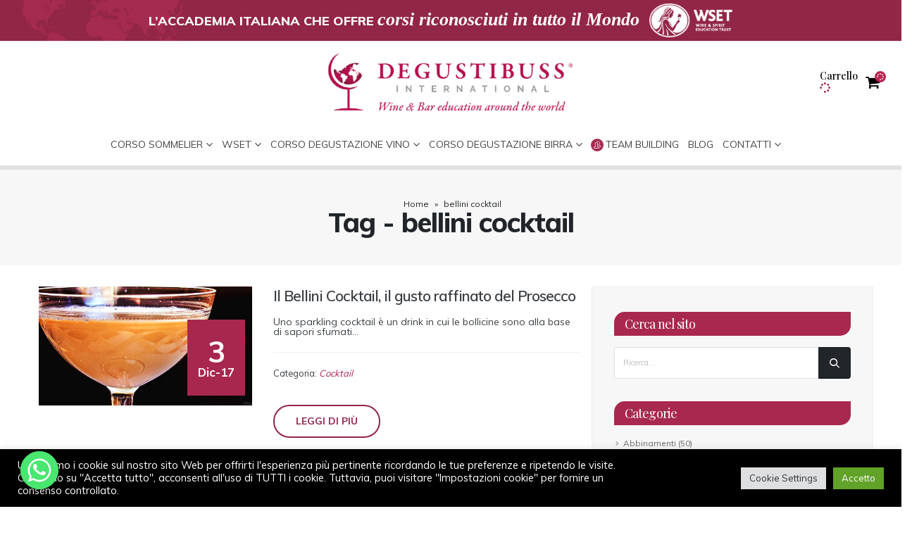

--- FILE ---
content_type: text/html; charset=UTF-8
request_url: https://www.degustibuss.it/tag/bellini-cocktail/
body_size: 30408
content:
	<!DOCTYPE html>
	<html  lang="it-IT" prefix="og: http://ogp.me/ns# fb: http://ogp.me/ns/fb#">
	<head>
		<meta http-equiv="X-UA-Compatible" content="IE=edge" />
		<meta http-equiv="Content-Type" content="text/html; charset=UTF-8" />
		<meta name="viewport" content="width=device-width, initial-scale=1, minimum-scale=1" />

		<link rel="profile" href="https://gmpg.org/xfn/11" />
		<link rel="pingback" href="https://www.degustibuss.it/xmlrpc.php" />
		<meta name='robots' content='index, follow, max-image-preview:large, max-snippet:-1, max-video-preview:-1' />

<!-- Google Tag Manager for WordPress by gtm4wp.com -->
<script data-cfasync="false" data-pagespeed-no-defer>
	var gtm4wp_datalayer_name = "dataLayer";
	var dataLayer = dataLayer || [];
	const gtm4wp_use_sku_instead = false;
	const gtm4wp_id_prefix = '';
	const gtm4wp_remarketing = false;
	const gtm4wp_eec = true;
	const gtm4wp_classicec = false;
	const gtm4wp_currency = 'EUR';
	const gtm4wp_product_per_impression = false;
	const gtm4wp_needs_shipping_address = false;
	const gtm4wp_business_vertical = 'retail';
	const gtm4wp_business_vertical_id = 'id';
</script>
<!-- End Google Tag Manager for WordPress by gtm4wp.com -->
	<!-- This site is optimized with the Yoast SEO plugin v20.6 - https://yoast.com/wordpress/plugins/seo/ -->
	<title>bellini cocktail Archivi - Degustibuss</title>
	<link rel="canonical" href="https://www.degustibuss.it/tag/bellini-cocktail/" />
	<meta property="og:locale" content="it_IT" />
	<meta property="og:type" content="article" />
	<meta property="og:title" content="bellini cocktail Archivi - Degustibuss" />
	<meta property="og:url" content="https://www.degustibuss.it/tag/bellini-cocktail/" />
	<meta property="og:site_name" content="Degustibuss" />
	<meta name="twitter:card" content="summary_large_image" />
	<script type="application/ld+json" class="yoast-schema-graph">{"@context":"https://schema.org","@graph":[{"@type":"CollectionPage","@id":"https://www.degustibuss.it/tag/bellini-cocktail/","url":"https://www.degustibuss.it/tag/bellini-cocktail/","name":"bellini cocktail Archivi - Degustibuss","isPartOf":{"@id":"https://www.degustibuss.it/#website"},"primaryImageOfPage":{"@id":"https://www.degustibuss.it/tag/bellini-cocktail/#primaryimage"},"image":{"@id":"https://www.degustibuss.it/tag/bellini-cocktail/#primaryimage"},"thumbnailUrl":"https://www.degustibuss.it/wp-content/uploads/2022/01/bellini-cocktail-ricetta.bmp","breadcrumb":{"@id":"https://www.degustibuss.it/tag/bellini-cocktail/#breadcrumb"},"inLanguage":"it-IT"},{"@type":"ImageObject","inLanguage":"it-IT","@id":"https://www.degustibuss.it/tag/bellini-cocktail/#primaryimage","url":"https://www.degustibuss.it/wp-content/uploads/2022/01/bellini-cocktail-ricetta.bmp","contentUrl":"https://www.degustibuss.it/wp-content/uploads/2022/01/bellini-cocktail-ricetta.bmp","width":1051,"height":585},{"@type":"BreadcrumbList","@id":"https://www.degustibuss.it/tag/bellini-cocktail/#breadcrumb","itemListElement":[{"@type":"ListItem","position":1,"name":"Home","item":"https://www.degustibuss.it/"},{"@type":"ListItem","position":2,"name":"bellini cocktail"}]},{"@type":"WebSite","@id":"https://www.degustibuss.it/#website","url":"https://www.degustibuss.it/","name":"Degustibuss","description":"degustibuss","publisher":{"@id":"https://www.degustibuss.it/#organization"},"potentialAction":[{"@type":"SearchAction","target":{"@type":"EntryPoint","urlTemplate":"https://www.degustibuss.it/?s={search_term_string}"},"query-input":"required name=search_term_string"}],"inLanguage":"it-IT"},{"@type":"Organization","@id":"https://www.degustibuss.it/#organization","name":"Degustibuss - Accademia Sommelier","url":"https://www.degustibuss.it/","logo":{"@type":"ImageObject","inLanguage":"it-IT","@id":"https://www.degustibuss.it/#/schema/logo/image/","url":"https://www.degustibuss.it/wp-content/uploads/degustibuss-logo-trustpilot.jpg","contentUrl":"https://www.degustibuss.it/wp-content/uploads/degustibuss-logo-trustpilot.jpg","width":446,"height":446,"caption":"Degustibuss - Accademia Sommelier"},"image":{"@id":"https://www.degustibuss.it/#/schema/logo/image/"},"sameAs":["https://www.facebook.com/DegustibussAcademy/","https://www.instagram.com/degustibuss_international","https://www.linkedin.com/company/degustibuss/","https://www.youtube.com/channel/UCD2DaMYQfZz4o6AxGzKzvDA"]}]}</script>
	<!-- / Yoast SEO plugin. -->


<script type='application/javascript'>console.log('PixelYourSite PRO version 9.6.1');</script>
<link rel='dns-prefetch' href='//fonts.googleapis.com' />
<link rel="alternate" type="application/rss+xml" title="Degustibuss &raquo; Feed" href="https://www.degustibuss.it/feed/" />
<link rel="alternate" type="application/rss+xml" title="Degustibuss &raquo; Feed dei commenti" href="https://www.degustibuss.it/comments/feed/" />
<link rel="alternate" type="application/rss+xml" title="Degustibuss &raquo; bellini cocktail Feed del tag" href="https://www.degustibuss.it/tag/bellini-cocktail/feed/" />
		<link rel="shortcut icon" href="//www.degustibuss.it/wp-content/uploads/2021/11/favicon.png" type="image/x-icon" />
				<link rel="apple-touch-icon" href="" />
				<link rel="apple-touch-icon" sizes="120x120" href="" />
				<link rel="apple-touch-icon" sizes="76x76" href="" />
				<link rel="apple-touch-icon" sizes="152x152" href="" />
		<script>
window._wpemojiSettings = {"baseUrl":"https:\/\/s.w.org\/images\/core\/emoji\/14.0.0\/72x72\/","ext":".png","svgUrl":"https:\/\/s.w.org\/images\/core\/emoji\/14.0.0\/svg\/","svgExt":".svg","source":{"concatemoji":"https:\/\/www.degustibuss.it\/wp-includes\/js\/wp-emoji-release.min.js?ver=6.2"}};
/*! This file is auto-generated */
!function(e,a,t){var n,r,o,i=a.createElement("canvas"),p=i.getContext&&i.getContext("2d");function s(e,t){p.clearRect(0,0,i.width,i.height),p.fillText(e,0,0);e=i.toDataURL();return p.clearRect(0,0,i.width,i.height),p.fillText(t,0,0),e===i.toDataURL()}function c(e){var t=a.createElement("script");t.src=e,t.defer=t.type="text/javascript",a.getElementsByTagName("head")[0].appendChild(t)}for(o=Array("flag","emoji"),t.supports={everything:!0,everythingExceptFlag:!0},r=0;r<o.length;r++)t.supports[o[r]]=function(e){if(p&&p.fillText)switch(p.textBaseline="top",p.font="600 32px Arial",e){case"flag":return s("\ud83c\udff3\ufe0f\u200d\u26a7\ufe0f","\ud83c\udff3\ufe0f\u200b\u26a7\ufe0f")?!1:!s("\ud83c\uddfa\ud83c\uddf3","\ud83c\uddfa\u200b\ud83c\uddf3")&&!s("\ud83c\udff4\udb40\udc67\udb40\udc62\udb40\udc65\udb40\udc6e\udb40\udc67\udb40\udc7f","\ud83c\udff4\u200b\udb40\udc67\u200b\udb40\udc62\u200b\udb40\udc65\u200b\udb40\udc6e\u200b\udb40\udc67\u200b\udb40\udc7f");case"emoji":return!s("\ud83e\udef1\ud83c\udffb\u200d\ud83e\udef2\ud83c\udfff","\ud83e\udef1\ud83c\udffb\u200b\ud83e\udef2\ud83c\udfff")}return!1}(o[r]),t.supports.everything=t.supports.everything&&t.supports[o[r]],"flag"!==o[r]&&(t.supports.everythingExceptFlag=t.supports.everythingExceptFlag&&t.supports[o[r]]);t.supports.everythingExceptFlag=t.supports.everythingExceptFlag&&!t.supports.flag,t.DOMReady=!1,t.readyCallback=function(){t.DOMReady=!0},t.supports.everything||(n=function(){t.readyCallback()},a.addEventListener?(a.addEventListener("DOMContentLoaded",n,!1),e.addEventListener("load",n,!1)):(e.attachEvent("onload",n),a.attachEvent("onreadystatechange",function(){"complete"===a.readyState&&t.readyCallback()})),(e=t.source||{}).concatemoji?c(e.concatemoji):e.wpemoji&&e.twemoji&&(c(e.twemoji),c(e.wpemoji)))}(window,document,window._wpemojiSettings);
</script>
<style>
img.wp-smiley,
img.emoji {
	display: inline !important;
	border: none !important;
	box-shadow: none !important;
	height: 1em !important;
	width: 1em !important;
	margin: 0 0.07em !important;
	vertical-align: -0.1em !important;
	background: none !important;
	padding: 0 !important;
}
</style>
	<link rel='stylesheet' id='gs-swiper-css' href='https://www.degustibuss.it/wp-content/plugins/gs-logo-slider/assets/libs/swiper-js/swiper.min.css?ver=3.6.4' media='all' />
<link rel='stylesheet' id='gs-tippyjs-css' href='https://www.degustibuss.it/wp-content/plugins/gs-logo-slider/assets/libs/tippyjs/tippy.css?ver=3.6.4' media='all' />
<link rel='stylesheet' id='gs-logo-public-css' href='https://www.degustibuss.it/wp-content/plugins/gs-logo-slider/assets/css/gs-logo.min.css?ver=3.6.4' media='all' />
<link rel='stylesheet' id='wp-block-library-css' href='https://www.degustibuss.it/wp-includes/css/dist/block-library/style.min.css?ver=6.2' media='all' />
<style id='wp-block-library-theme-inline-css'>
.wp-block-audio figcaption{color:#555;font-size:13px;text-align:center}.is-dark-theme .wp-block-audio figcaption{color:hsla(0,0%,100%,.65)}.wp-block-audio{margin:0 0 1em}.wp-block-code{border:1px solid #ccc;border-radius:4px;font-family:Menlo,Consolas,monaco,monospace;padding:.8em 1em}.wp-block-embed figcaption{color:#555;font-size:13px;text-align:center}.is-dark-theme .wp-block-embed figcaption{color:hsla(0,0%,100%,.65)}.wp-block-embed{margin:0 0 1em}.blocks-gallery-caption{color:#555;font-size:13px;text-align:center}.is-dark-theme .blocks-gallery-caption{color:hsla(0,0%,100%,.65)}.wp-block-image figcaption{color:#555;font-size:13px;text-align:center}.is-dark-theme .wp-block-image figcaption{color:hsla(0,0%,100%,.65)}.wp-block-image{margin:0 0 1em}.wp-block-pullquote{border-bottom:4px solid;border-top:4px solid;color:currentColor;margin-bottom:1.75em}.wp-block-pullquote cite,.wp-block-pullquote footer,.wp-block-pullquote__citation{color:currentColor;font-size:.8125em;font-style:normal;text-transform:uppercase}.wp-block-quote{border-left:.25em solid;margin:0 0 1.75em;padding-left:1em}.wp-block-quote cite,.wp-block-quote footer{color:currentColor;font-size:.8125em;font-style:normal;position:relative}.wp-block-quote.has-text-align-right{border-left:none;border-right:.25em solid;padding-left:0;padding-right:1em}.wp-block-quote.has-text-align-center{border:none;padding-left:0}.wp-block-quote.is-large,.wp-block-quote.is-style-large,.wp-block-quote.is-style-plain{border:none}.wp-block-search .wp-block-search__label{font-weight:700}.wp-block-search__button{border:1px solid #ccc;padding:.375em .625em}:where(.wp-block-group.has-background){padding:1.25em 2.375em}.wp-block-separator.has-css-opacity{opacity:.4}.wp-block-separator{border:none;border-bottom:2px solid;margin-left:auto;margin-right:auto}.wp-block-separator.has-alpha-channel-opacity{opacity:1}.wp-block-separator:not(.is-style-wide):not(.is-style-dots){width:100px}.wp-block-separator.has-background:not(.is-style-dots){border-bottom:none;height:1px}.wp-block-separator.has-background:not(.is-style-wide):not(.is-style-dots){height:2px}.wp-block-table{margin:0 0 1em}.wp-block-table td,.wp-block-table th{word-break:normal}.wp-block-table figcaption{color:#555;font-size:13px;text-align:center}.is-dark-theme .wp-block-table figcaption{color:hsla(0,0%,100%,.65)}.wp-block-video figcaption{color:#555;font-size:13px;text-align:center}.is-dark-theme .wp-block-video figcaption{color:hsla(0,0%,100%,.65)}.wp-block-video{margin:0 0 1em}.wp-block-template-part.has-background{margin-bottom:0;margin-top:0;padding:1.25em 2.375em}
</style>
<link rel='stylesheet' id='wc-blocks-vendors-style-css' href='https://www.degustibuss.it/wp-content/plugins/woocommerce/packages/woocommerce-blocks/build/wc-blocks-vendors-style.css?ver=9.8.5' media='all' />
<link rel='stylesheet' id='wc-blocks-style-css' href='https://www.degustibuss.it/wp-content/plugins/woocommerce/packages/woocommerce-blocks/build/wc-blocks-style.css?ver=9.8.5' media='all' />
<link rel='stylesheet' id='classic-theme-styles-css' href='https://www.degustibuss.it/wp-includes/css/classic-themes.min.css?ver=6.2' media='all' />
<style id='global-styles-inline-css'>
body{--wp--preset--color--black: #000000;--wp--preset--color--cyan-bluish-gray: #abb8c3;--wp--preset--color--white: #ffffff;--wp--preset--color--pale-pink: #f78da7;--wp--preset--color--vivid-red: #cf2e2e;--wp--preset--color--luminous-vivid-orange: #ff6900;--wp--preset--color--luminous-vivid-amber: #fcb900;--wp--preset--color--light-green-cyan: #7bdcb5;--wp--preset--color--vivid-green-cyan: #00d084;--wp--preset--color--pale-cyan-blue: #8ed1fc;--wp--preset--color--vivid-cyan-blue: #0693e3;--wp--preset--color--vivid-purple: #9b51e0;--wp--preset--color--primary: #922647;--wp--preset--color--secondary: #212529;--wp--preset--color--tertiary: #918714;--wp--preset--color--quaternary: #922647;--wp--preset--color--dark: #212529;--wp--preset--color--light: #ffffff;--wp--preset--gradient--vivid-cyan-blue-to-vivid-purple: linear-gradient(135deg,rgba(6,147,227,1) 0%,rgb(155,81,224) 100%);--wp--preset--gradient--light-green-cyan-to-vivid-green-cyan: linear-gradient(135deg,rgb(122,220,180) 0%,rgb(0,208,130) 100%);--wp--preset--gradient--luminous-vivid-amber-to-luminous-vivid-orange: linear-gradient(135deg,rgba(252,185,0,1) 0%,rgba(255,105,0,1) 100%);--wp--preset--gradient--luminous-vivid-orange-to-vivid-red: linear-gradient(135deg,rgba(255,105,0,1) 0%,rgb(207,46,46) 100%);--wp--preset--gradient--very-light-gray-to-cyan-bluish-gray: linear-gradient(135deg,rgb(238,238,238) 0%,rgb(169,184,195) 100%);--wp--preset--gradient--cool-to-warm-spectrum: linear-gradient(135deg,rgb(74,234,220) 0%,rgb(151,120,209) 20%,rgb(207,42,186) 40%,rgb(238,44,130) 60%,rgb(251,105,98) 80%,rgb(254,248,76) 100%);--wp--preset--gradient--blush-light-purple: linear-gradient(135deg,rgb(255,206,236) 0%,rgb(152,150,240) 100%);--wp--preset--gradient--blush-bordeaux: linear-gradient(135deg,rgb(254,205,165) 0%,rgb(254,45,45) 50%,rgb(107,0,62) 100%);--wp--preset--gradient--luminous-dusk: linear-gradient(135deg,rgb(255,203,112) 0%,rgb(199,81,192) 50%,rgb(65,88,208) 100%);--wp--preset--gradient--pale-ocean: linear-gradient(135deg,rgb(255,245,203) 0%,rgb(182,227,212) 50%,rgb(51,167,181) 100%);--wp--preset--gradient--electric-grass: linear-gradient(135deg,rgb(202,248,128) 0%,rgb(113,206,126) 100%);--wp--preset--gradient--midnight: linear-gradient(135deg,rgb(2,3,129) 0%,rgb(40,116,252) 100%);--wp--preset--duotone--dark-grayscale: url('#wp-duotone-dark-grayscale');--wp--preset--duotone--grayscale: url('#wp-duotone-grayscale');--wp--preset--duotone--purple-yellow: url('#wp-duotone-purple-yellow');--wp--preset--duotone--blue-red: url('#wp-duotone-blue-red');--wp--preset--duotone--midnight: url('#wp-duotone-midnight');--wp--preset--duotone--magenta-yellow: url('#wp-duotone-magenta-yellow');--wp--preset--duotone--purple-green: url('#wp-duotone-purple-green');--wp--preset--duotone--blue-orange: url('#wp-duotone-blue-orange');--wp--preset--font-size--small: 13px;--wp--preset--font-size--medium: 20px;--wp--preset--font-size--large: 36px;--wp--preset--font-size--x-large: 42px;--wp--preset--spacing--20: 0.44rem;--wp--preset--spacing--30: 0.67rem;--wp--preset--spacing--40: 1rem;--wp--preset--spacing--50: 1.5rem;--wp--preset--spacing--60: 2.25rem;--wp--preset--spacing--70: 3.38rem;--wp--preset--spacing--80: 5.06rem;--wp--preset--shadow--natural: 6px 6px 9px rgba(0, 0, 0, 0.2);--wp--preset--shadow--deep: 12px 12px 50px rgba(0, 0, 0, 0.4);--wp--preset--shadow--sharp: 6px 6px 0px rgba(0, 0, 0, 0.2);--wp--preset--shadow--outlined: 6px 6px 0px -3px rgba(255, 255, 255, 1), 6px 6px rgba(0, 0, 0, 1);--wp--preset--shadow--crisp: 6px 6px 0px rgba(0, 0, 0, 1);}:where(.is-layout-flex){gap: 0.5em;}body .is-layout-flow > .alignleft{float: left;margin-inline-start: 0;margin-inline-end: 2em;}body .is-layout-flow > .alignright{float: right;margin-inline-start: 2em;margin-inline-end: 0;}body .is-layout-flow > .aligncenter{margin-left: auto !important;margin-right: auto !important;}body .is-layout-constrained > .alignleft{float: left;margin-inline-start: 0;margin-inline-end: 2em;}body .is-layout-constrained > .alignright{float: right;margin-inline-start: 2em;margin-inline-end: 0;}body .is-layout-constrained > .aligncenter{margin-left: auto !important;margin-right: auto !important;}body .is-layout-constrained > :where(:not(.alignleft):not(.alignright):not(.alignfull)){max-width: var(--wp--style--global--content-size);margin-left: auto !important;margin-right: auto !important;}body .is-layout-constrained > .alignwide{max-width: var(--wp--style--global--wide-size);}body .is-layout-flex{display: flex;}body .is-layout-flex{flex-wrap: wrap;align-items: center;}body .is-layout-flex > *{margin: 0;}:where(.wp-block-columns.is-layout-flex){gap: 2em;}.has-black-color{color: var(--wp--preset--color--black) !important;}.has-cyan-bluish-gray-color{color: var(--wp--preset--color--cyan-bluish-gray) !important;}.has-white-color{color: var(--wp--preset--color--white) !important;}.has-pale-pink-color{color: var(--wp--preset--color--pale-pink) !important;}.has-vivid-red-color{color: var(--wp--preset--color--vivid-red) !important;}.has-luminous-vivid-orange-color{color: var(--wp--preset--color--luminous-vivid-orange) !important;}.has-luminous-vivid-amber-color{color: var(--wp--preset--color--luminous-vivid-amber) !important;}.has-light-green-cyan-color{color: var(--wp--preset--color--light-green-cyan) !important;}.has-vivid-green-cyan-color{color: var(--wp--preset--color--vivid-green-cyan) !important;}.has-pale-cyan-blue-color{color: var(--wp--preset--color--pale-cyan-blue) !important;}.has-vivid-cyan-blue-color{color: var(--wp--preset--color--vivid-cyan-blue) !important;}.has-vivid-purple-color{color: var(--wp--preset--color--vivid-purple) !important;}.has-black-background-color{background-color: var(--wp--preset--color--black) !important;}.has-cyan-bluish-gray-background-color{background-color: var(--wp--preset--color--cyan-bluish-gray) !important;}.has-white-background-color{background-color: var(--wp--preset--color--white) !important;}.has-pale-pink-background-color{background-color: var(--wp--preset--color--pale-pink) !important;}.has-vivid-red-background-color{background-color: var(--wp--preset--color--vivid-red) !important;}.has-luminous-vivid-orange-background-color{background-color: var(--wp--preset--color--luminous-vivid-orange) !important;}.has-luminous-vivid-amber-background-color{background-color: var(--wp--preset--color--luminous-vivid-amber) !important;}.has-light-green-cyan-background-color{background-color: var(--wp--preset--color--light-green-cyan) !important;}.has-vivid-green-cyan-background-color{background-color: var(--wp--preset--color--vivid-green-cyan) !important;}.has-pale-cyan-blue-background-color{background-color: var(--wp--preset--color--pale-cyan-blue) !important;}.has-vivid-cyan-blue-background-color{background-color: var(--wp--preset--color--vivid-cyan-blue) !important;}.has-vivid-purple-background-color{background-color: var(--wp--preset--color--vivid-purple) !important;}.has-black-border-color{border-color: var(--wp--preset--color--black) !important;}.has-cyan-bluish-gray-border-color{border-color: var(--wp--preset--color--cyan-bluish-gray) !important;}.has-white-border-color{border-color: var(--wp--preset--color--white) !important;}.has-pale-pink-border-color{border-color: var(--wp--preset--color--pale-pink) !important;}.has-vivid-red-border-color{border-color: var(--wp--preset--color--vivid-red) !important;}.has-luminous-vivid-orange-border-color{border-color: var(--wp--preset--color--luminous-vivid-orange) !important;}.has-luminous-vivid-amber-border-color{border-color: var(--wp--preset--color--luminous-vivid-amber) !important;}.has-light-green-cyan-border-color{border-color: var(--wp--preset--color--light-green-cyan) !important;}.has-vivid-green-cyan-border-color{border-color: var(--wp--preset--color--vivid-green-cyan) !important;}.has-pale-cyan-blue-border-color{border-color: var(--wp--preset--color--pale-cyan-blue) !important;}.has-vivid-cyan-blue-border-color{border-color: var(--wp--preset--color--vivid-cyan-blue) !important;}.has-vivid-purple-border-color{border-color: var(--wp--preset--color--vivid-purple) !important;}.has-vivid-cyan-blue-to-vivid-purple-gradient-background{background: var(--wp--preset--gradient--vivid-cyan-blue-to-vivid-purple) !important;}.has-light-green-cyan-to-vivid-green-cyan-gradient-background{background: var(--wp--preset--gradient--light-green-cyan-to-vivid-green-cyan) !important;}.has-luminous-vivid-amber-to-luminous-vivid-orange-gradient-background{background: var(--wp--preset--gradient--luminous-vivid-amber-to-luminous-vivid-orange) !important;}.has-luminous-vivid-orange-to-vivid-red-gradient-background{background: var(--wp--preset--gradient--luminous-vivid-orange-to-vivid-red) !important;}.has-very-light-gray-to-cyan-bluish-gray-gradient-background{background: var(--wp--preset--gradient--very-light-gray-to-cyan-bluish-gray) !important;}.has-cool-to-warm-spectrum-gradient-background{background: var(--wp--preset--gradient--cool-to-warm-spectrum) !important;}.has-blush-light-purple-gradient-background{background: var(--wp--preset--gradient--blush-light-purple) !important;}.has-blush-bordeaux-gradient-background{background: var(--wp--preset--gradient--blush-bordeaux) !important;}.has-luminous-dusk-gradient-background{background: var(--wp--preset--gradient--luminous-dusk) !important;}.has-pale-ocean-gradient-background{background: var(--wp--preset--gradient--pale-ocean) !important;}.has-electric-grass-gradient-background{background: var(--wp--preset--gradient--electric-grass) !important;}.has-midnight-gradient-background{background: var(--wp--preset--gradient--midnight) !important;}.has-small-font-size{font-size: var(--wp--preset--font-size--small) !important;}.has-medium-font-size{font-size: var(--wp--preset--font-size--medium) !important;}.has-large-font-size{font-size: var(--wp--preset--font-size--large) !important;}.has-x-large-font-size{font-size: var(--wp--preset--font-size--x-large) !important;}
.wp-block-navigation a:where(:not(.wp-element-button)){color: inherit;}
:where(.wp-block-columns.is-layout-flex){gap: 2em;}
.wp-block-pullquote{font-size: 1.5em;line-height: 1.6;}
</style>
<link rel='stylesheet' id='xpay-checkout-css' href='https://www.degustibuss.it/wp-content/plugins/cartasi-x-pay/assets/css/xpay.css?ver=7.1.1' media='all' />
<link rel='stylesheet' id='custom-google-fonts-css' href='//fonts.googleapis.com/css?family=Muli&#038;ver=6.2' media='all' />
<link rel='stylesheet' id='chaty-front-css-css' href='https://www.degustibuss.it/wp-content/plugins/chaty/css/chaty-front.min.css?ver=3.0.91697622064' media='all' />
<link rel='stylesheet' id='contact-form-7-css' href='https://www.degustibuss.it/wp-content/plugins/contact-form-7/includes/css/styles.css?ver=5.7.6' media='all' />
<link rel='stylesheet' id='cookie-law-info-css' href='https://www.degustibuss.it/wp-content/plugins/cookie-law-info/legacy/public/css/cookie-law-info-public.css?ver=3.0.9' media='all' />
<link rel='stylesheet' id='cookie-law-info-gdpr-css' href='https://www.degustibuss.it/wp-content/plugins/cookie-law-info/legacy/public/css/cookie-law-info-gdpr.css?ver=3.0.9' media='all' />
<style id='woocommerce-inline-inline-css'>
.woocommerce form .form-row .required { visibility: visible; }
</style>
<link rel='stylesheet' id='cff-css' href='https://www.degustibuss.it/wp-content/plugins/custom-facebook-feed/assets/css/cff-style.min.css?ver=4.1.8' media='all' />
<link rel='stylesheet' id='sb-font-awesome-css' href='https://www.degustibuss.it/wp-content/plugins/custom-facebook-feed/assets/css/font-awesome.min.css?ver=4.7.0' media='all' />
<link rel='stylesheet' id='porto-css-vars-css' href='https://www.degustibuss.it/wp-content/uploads/porto_styles/theme_css_vars.css?ver=6.9.1' media='all' />
<link rel='stylesheet' id='js_composer_front-css' href='https://www.degustibuss.it/wp-content/plugins/js_composer/assets/css/js_composer.min.css?ver=6.11.0' media='all' />
<link rel='stylesheet' id='bootstrap-css' href='https://www.degustibuss.it/wp-content/uploads/porto_styles/bootstrap.css?ver=6.9.1' media='all' />
<link rel='stylesheet' id='porto-plugins-css' href='https://www.degustibuss.it/wp-content/themes/porto/css/plugins.css?ver=6.9.1' media='all' />
<link rel='stylesheet' id='porto-theme-css' href='https://www.degustibuss.it/wp-content/themes/porto/css/theme.css?ver=6.9.1' media='all' />
<link rel='stylesheet' id='porto-shortcodes-css' href='https://www.degustibuss.it/wp-content/uploads/porto_styles/shortcodes.css?ver=6.9.1' media='all' />
<link rel='stylesheet' id='porto-theme-shop-css' href='https://www.degustibuss.it/wp-content/themes/porto/css/theme_shop.css?ver=6.9.1' media='all' />
<link rel='stylesheet' id='porto-theme-wpb-css' href='https://www.degustibuss.it/wp-content/themes/porto/css/theme_wpb.css?ver=6.9.1' media='all' />
<link rel='stylesheet' id='porto-dynamic-style-css' href='https://www.degustibuss.it/wp-content/uploads/porto_styles/dynamic_style.css?ver=6.9.1' media='all' />
<link rel='stylesheet' id='porto-type-builder-css' href='https://www.degustibuss.it/wp-content/plugins/porto-functionality/builders/assets/type-builder.css?ver=2.9.1' media='all' />
<link rel='stylesheet' id='porto-account-login-style-css' href='https://www.degustibuss.it/wp-content/themes/porto/css/theme/shop/login-style/account-login.css?ver=6.9.1' media='all' />
<link rel='stylesheet' id='porto-style-css' href='https://www.degustibuss.it/wp-content/themes/porto/style.css?ver=6.9.1' media='all' />
<style id='porto-style-inline-css'>
.side-header-narrow-bar-logo{max-width:359px}@media (min-width:992px){}@media (max-width:991px){#header .header-main .header-left,#header .header-main .header-center,#header .header-main .header-right,.fixed-header #header .header-main .header-left,.fixed-header #header .header-main .header-right,.fixed-header #header .header-main .header-center,.header-builder-p .header-main{padding-top:15px;padding-bottom:15px}}.page-top .product-nav{position:static;height:auto;margin-top:0}.page-top .product-nav .product-prev,.page-top .product-nav .product-next{float:none;position:absolute;height:30px;top:50%;bottom:50%;margin-top:-15px}.page-top .product-nav .product-prev{right:10px}.page-top .product-nav .product-next{left:10px}.page-top .product-nav .product-next .product-popup{right:auto;left:0}.page-top .product-nav .product-next .product-popup:before{right:auto;left:6px}.page-top .sort-source{position:static;text-align:center;margin-top:5px;border-width:0}.page-top ul.breadcrumb{-ms-flex-pack:center;justify-content:center}.page-top .page-title{font-weight:700}#login-form-popup{max-width:480px}#header .mobile-toggle{background-color:#000000;color:#ffffff}#mini-cart .minicart-icon{font-size:22px}#mini-cart .cart-subtotal,#mini-cart .minicart-icon{color:#000000}#mini-cart .cart-subtotal{font-weight:400}.page-top .breadcrumb{font-size:14px}.page-top .breadcrumb > li{font-size:.8em;line-height:26px;color:rgba(255,255,255,.7)}.page-top .breadcrumbs-wrap .delimiter::before{color:inherit;opacity:0.5;font-family:'Font Awesome 5 Free';font-weight:900;content:"\f105" !important;padding:0 8px 0 6px}.page-top ul.breadcrumb>li .delimiter{margin:0}@media (min-width:1921px){.shape-divider svg{width:100vw}}.floating-images > .vc_column-inner{position:relative}@media (min-width:1200px){.container{max-width:1200px}}.custom-list-style li{padding-left:50px !important;line-height:24px}.custom-list-style li i{width:40px !important;height:40px !important;font-size:.9rem !important;top:1px !important;border-color:#e9e9e9 !important;line-height:30px}.owl-custom-nav .owl-nav .owl-prev,.owl-custom-nav .owl-nav .owl-next{min-width:35px;height:35px}.owl-custom-nav .owl-nav .owl-prev::before,.owl-custom-nav .owl-nav .owl-next::before{content:'\f060';font-family:'Font Awesome 5 Free';font-weight:900;font-size:1.2rem;position:relative;left:-1px;top:-1px;color:#183f72}.owl-custom-nav .owl-nav .owl-next::before{content:'\f061'}.owl-custom-nav .owl-nav button.owl-prev{left:0 !important}.owl-custom-nav .owl-nav button.owl-next{right:0 !important;text-align:right}.owl-custom-nav{padding-left:40px;padding-right:40px}.owl-custom-nav .owl-nav{left:0}@media (min-width:992px){.owl-custom-nav .owl-nav button.owl-prev{left:-50px !important}.owl-custom-nav .owl-nav button.owl-next{right:-50px !important}.owl-custom-nav{padding-left:0;padding-right:0}}@-webkit-keyframes customHighlightAnim{0%{width:0;opacity:1}100%{width:100%;opacity:1}}@keyframes customHighlightAnim{0%{width:0;opacity:1}100%{width:100%;opacity:1}}@keyframes toRightFromLeft{49%{transform:translate(100%)}50%{opacity:0;transform:translate(-100%)}51%{opacity:1}}.intro-section{z-index:auto}.intro-section .porto-ibanner-layer{font-size:14px}@media (max-width:991px){.intro-section .porto-ibanner-layer{width:100% !important}}.intro-title strong{padding:4px;font-weight:800}@media (min-width:992px){.intro-title strong{position:relative;z-index:1;white-space:nowrap}.intro-title strong:after{content:'';position:absolute;top:0;left:0;width:0;height:100%;white-space:nowrap;background-color:#212529;z-index:-1;-webkit-animation-name:customHighlightAnim;animation-name:customHighlightAnim;-webkit-animation-duration:2s;animation-duration:2s;-webkit-animation-fill-mode:forwards;animation-fill-mode:forwards;-webkit-animation-delay:2s;animation-delay:2s}}.shape-divider1{height:576px}.custom-svg-fill-color-tertiary{fill:#0281d7}.custom-svg-stars{position:absolute;top:0;right:100%;width:calc(300px + 15px);opacity:0.1;z-index:0}.clean-animation-1 svg g:nth-child(1){animation:cleanAnimation 3s;animation-iteration-count:infinite}.clean-animation-1 svg g:nth-child(2){animation:cleanAnimation 3s;animation-iteration-count:infinite;animation-delay:400ms}.clean-animation-1 svg g:nth-child(3){animation:cleanAnimation 3s;animation-iteration-count:infinite;animation-delay:800ms}@keyframes cleanAnimation{0%{opacity:0;transform:scale(0.8);transform-origin:50% 50%}85%{opacity:1;transform:scale(1);transform-origin:50% 50%}100%{opacity:0;transform:scale(1);transform-origin:50% 50%}}@media(max-width:1199px){.card-section .contact-info .porto-u-main-heading > *{font-size:14px !important}.card-section .contact-info .porto-u-sub-heading > *{font-size:20px !important}}.info-boxes .owl-stage-outer{margin-right:1px}.info-boxes .owl-item:not(:last-child){border-right:1px solid rgba(0,0,0,0.06)}.custom-heading1 strong{display:block;font-size:.8em}.custom-box-shadow-1 .vc_single_image-wrapper{box-shadow:0 0 90px -55px rgba(0,0,0,0.25) !important}@keyframes customLineAnimation{0%{width:0;opacity:1}100%{width:50px;opacity:1}}.custom-border hr{width:50px;vertical-align:middle}.customLineAnimation hr{animation:1s customLineAnimation}.shape-divider2{height:102px}.faq-list .card{margin-top:20px;box-shadow:none;border:1px solid transparent;border-radius:4px;overflow:hidden;transition:border .3s}.faq-list .card-body{padding:2rem;background:#fff}.faq-list .card:hover{border-color:#00a1cd}.faq-list .card-header{margin:-1px}.faq-list .card-header .accordion-toggle{display:block;position:relative;padding:23px 30px;font-size:16px;font-weight:700;letter-spacing:-.05em;line-height:27px}.faq-list .card-header .accordion-toggle[aria-expanded="true"]{background-color:#00a1cd;color:#fff !important}.faq-list .card-header a:after{content:'+';position:absolute;top:50%;right:25px;font-size:inherit;font-weight:inherit;transform:translate3d(0,-50%,0) rotate(45deg);transform-origin:50% 50%;transition:ease transform 300ms}.faq-list .card-header a:not([aria-expanded="true"]):after{transform:translate3d(0,-50%,0) rotate(0deg)}.custom-feature-box:hover .custom-feature-icon img{animation:toRightFromLeft 0.3s forwards}.custom-feature-icon{display:inline-flex;align-items:center;justify-content:center;width:110px;height:110px;border-radius:100%}.custom-feature-icon img{width:45px;height:45px;line-height:45px}.testimonials-slider .testimonial blockquote{padding:45px 40px 35px 40px;border-radius:4px;background:#fff}.testimonials-slider .testimonial blockquote::before{content:'\f10d';font-family:"Font Awesome 5 Free";font-weight:900;font-size:19.2px;font-size:1.2rem;top:15px;left:15px;color:#0281d7}.testimonials-slider .testimonial .testimonial-arrow-down{display:none}.testimonials-slider .testimonial .testimonial-author-thumbnail img{max-width:67px}.testimonials-slider .testimonial .testimonial-author{margin:19px 0 0}.testimonials-slider .testimonial blockquote p{font-family:"Open Sans",Arial,sans-serif;font-size:1em;color:#777;line-height:26px}.testimonials-slider .testimonial-author p strong{margin-bottom:.25rem;font-size:1.2em;font-weight:600;line-height:1.2;letter-spacing:0}.testimonials-slider .testimonial-author p span{font-size:.9em;font-weight:600;line-height:1.2}.testimonials-slider .testimonial-author{align-items:center}.testimonials-slider .testimonial-author p{margin:0 0 0 .6rem}.testimonials-slider .owl-dots{text-align:left}.testimonials-slider.owl-carousel .owl-dots .owl-dot span{background:rgba(255,255,255,0.6)}.testimonials-slider.owl-carousel .owl-dots .owl-dot.active span{background:#fff}.custom-price-boxes .owl-stage-outer{margin:-1px;padding:1px}.custom-price-boxes .pricing-table{margin:0}.custom-price-boxes .porto-price-box.plan{display:flex;flex-direction:column;align-items:center;padding:3rem 1.5rem;border-radius:.25rem !important;border:2px solid transparent !important;font-size:14px;transition:ease border 300ms}.custom-price-boxes .porto-price-box:hover{border-color:#00a1cd !important}.custom-price-boxes .porto-price-box > h3{font-size:14px}.custom-price-boxes .porto-price-box > h3 strong{font-size:1.2em;font-weight:500;color:#00a1cd;line-height:24px;letter-spacing:-.05em}.custom-price-boxes .porto-price-box > h3 strong,.custom-price-boxes .porto-price-box .plan-price,.custom-price-boxes .porto-price-box .list{margin:0 0 1.5rem;padding:0 0 .25rem;background:none}.custom-price-boxes .porto-price-box .price{display:flex;align-items:flex-end;font-size:3.5em;font-weight:700;line-height:1;color:#212529}.custom-price-boxes .porto-price-box .price-unit{position:relative;bottom:6px;font-size:50%;font-weight:400;line-height:1}.custom-price-boxes .porto-price-box > .btn{margin:0 !important;padding-top:1.25rem;padding-bottom:1.25rem;order:1}.custom-price-boxes .porto-price-box .list li{margin-bottom:13px;padding:0;border:none;line-height:24px;font-size:14px}.custom-price-boxes .porto-price-box .list i{margin-right:3px;font-size:17px}.custom-overlay::before{display:block !important;opacity:0.8;content:' ';position:absolute;top:0;right:0;bottom:0;left:0;background:#212529;pointer-events:none;transition:ease opacity 300ms 100ms}.intro-title2 strong{padding:.5rem !important;font-weight:700}.intro-title2 strong::after{background:#00a1cd}@media (max-width:768px){.custom-blog-section .boxed-posts .post{margin-bottom:1.5rem}}.custom-blog-section .post-image,.custom-blog-section .post-image .owl-carousel{margin-bottom:.5rem !important}.custom-blog-section .post .post-meta{display:inline-block;text-transform:uppercase;font-size:.8em;margin:.5rem 0;line-height:26px}.custom-blog-section .post-meta + .post-meta > span::before{content:'|';display:inline-block;opacity:0.3;padding:0 .5rem;color:#777}.custom-blog-section .post-meta > span{padding-right:0 !important}.custom-blog-section .post-meta i{display:none}.custom-blog-section .boxed-posts .grid-box{position:relative;padding:1rem !important;background:#fff}.custom-blog-section .boxed-posts .grid-box > *{position:relative}.custom-blog-section .boxed-posts .grid-box::before{display:block;position:absolute;left:0;top:0;height:100%;width:100%;opacity:0.33;content:'';box-shadow:0 30px 90px #BBB;transition:all 0.2s ease-in-out}.custom-blog-section .post a:not(.btn):not(:hover){color:inherit}.custom-blog-section .post .entry-title{margin-bottom:.5rem;padding-bottom:.25rem;font-size:1.5em;font-weight:700;letter-spacing:-.05em;line-height:27px}.custom-blog-section .post-excerpt{margin-bottom:.5rem;font-size:14px;font-weight:400;letter-spacing:0;line-height:26px}.custom-blog-section .post .btn-readmore{padding:0.533rem 0.933rem 0.533rem 0;font-size:1em !important;font-weight:600;color:#00a1cd;background:transparent;border:none}.custom-blog-section .posts-no-image .post-image{display:none}.custom-blog-section .posts-no-image .post-meta{padding-top:.25rem;margin:0 0 .5rem}.custom-blog-section .posts-no-image .post-meta span{padding-right:0}.custom-blog-section article.post{margin-bottom:0}.custom-blog-section .posts-no-image .post:not(:last-child)::after{content:'';display:block;background:rgba(0,0,0,0.06);border:0;height:1px;margin:22px 0}@media (min-width:992px){.main-content + .sidebar{width:33.333333%}.col-lg-9.main-content{width:66.666667%}}.blog .post{margin-bottom:3rem}.posts-modern .post-image,.posts-modern .post-image .owl-carousel{margin-bottom:.5rem !important}.posts-modern .post-content{display:flex;flex-direction:column}.posts-modern .post .post-meta{font-size:.8em;margin:.5rem 0;line-height:26px;order:-1}.posts-modern .post-meta>span:after{margin-left:11px;opacity:.3}.posts-modern .post .post-meta>span{padding-right:11px}.posts-modern .post{position:relative;padding:1rem !important;background:#fff;border-bottom:none}.posts-modern .post > *{position:relative}.posts-modern .post::before{display:block;position:absolute;left:0;top:0;height:100%;width:100%;opacity:0.33;content:'';box-shadow:0 30px 90px #BBB;transition:all 0.2s ease-in-out}.posts-modern .post .entry-title{margin-bottom:.5rem;padding-bottom:.25rem;font-size:1.5em;font-weight:700;letter-spacing:-.05em;line-height:27px}.posts-modern .post-excerpt{margin-bottom:.5rem;font-size:14px;font-weight:400;letter-spacing:0;line-height:26px}.posts-modern .post .btn-readmore{display:inline-block;position:relative;padding:0.533rem 0.933rem 0.533rem 0;font-size:1em !important;font-weight:600;line-height:1.5;border:1px solid transparent;color:#00a1cd;background:transparent}.porto-blog-sidebar .widget{padding-left:1rem;padding-right:1rem;margin-bottom:1.5rem}.porto-blog-sidebar .widget + .widget{padding-top:2.25rem;margin-top:2rem}.porto-blog-sidebar .widget_search .form-control::placeholder{color:#bdbdbd}.porto-blog-sidebar .widget_search .form-control{padding:.375rem .75rem;font-size:.8em !important;background-color:#fff !important;line-height:1.85;border-radius:4px 0 0 4px;height:45px;color:#495057}.porto-blog-sidebar .widget_search .input-group-append{margin-left:0}.porto-blog-sidebar .widget_recent_entries ul{padding-bottom:.5rem}.porto-blog-sidebar .widget_recent_entries ul,.porto-blog-sidebar .widget_recent_comments ul{margin-top:0}.porto-blog-sidebar .widget_recent_entries li,.porto-blog-sidebar .widget_recent_comments li{padding:0 0 1rem !important}.porto-blog-sidebar .widget_recent_entries li:last-child,.porto-blog-sidebar .widget_recent_comments li:last-child{padding:0 !important}.porto-blog-sidebar .widget_recent_entries li > a{padding-bottom:0;font-size:1em;font-weight:700;line-height:1.4}.porto-blog-sidebar .widget_recent_entries .post-date{display:block;line-height:26px}.porto-blog-sidebar .recentcomments{font-size:.9em;line-height:1.4}.porto-blog-sidebar .recentcomments a{font-size:1.2em}.porto-blog-sidebar .widget_categories ul{position:relative;right:9px}.porto-blog-sidebar .widget_categories .cat-item{position:relative;padding:0;color:#666;font-size:.9em;font-weight:400;line-height:20px}.porto-blog-sidebar .widget_categories .cat-item:hover a{color:inherit}.porto-blog-sidebar .widget_categories .cat-item.current-cat a{color:inherit}.porto-blog-sidebar .widget_categories .cat-item.current-cat{font-weight:700;color:inherit}.porto-blog-sidebar .widget_categories .cat-item a:hover::before{animation:arrowLeftRight .5s infinite}.porto-blog-sidebar .widget_categories .cat-item a{display:inline-block;padding:8px 0 8px 22px !important}.porto-blog-sidebar .widget_categories .cat-item a::before{margin-left:0;font-family:'Font Awesome 5 Free';content:"\f054";font-weight:900;position:absolute;top:9px;font-size:7.2px;font-size:0.45rem;opacity:0.7;transform:translate3d(-1px,0,0);left:12px}.porto-blog-sidebar .widget_categories .children{margin:0 0 0 25px;font-size:1em}.porto-blog-sidebar .widget_categories .children .cat-item{font-size:1em}@media (max-width:991px){.porto-blog-sidebar{margin-top:0 !important}}.pagination{margin-top:0}.pagination .page-numbers{min-width:40px;height:40px;line-height:38px;font-weight:400;background:#fff;border:none;font-size:1rem;color:#00a1cd;border:1px solid rgba(0,0,0,0.06)}.pagination .page-numbers:hover{background-color:#e9ecef;border-color:#dee2e6}.single-post .post{padding:1rem 1.5rem 1.5rem;background:#fff;box-shadow:0 0 90px -55px rgba(0,0,0,0.25) !important}.single-post article.post .post-image{margin-bottom:1.5rem}.single-post .post-meta{margin-bottom:1rem !important;line-height:26px !important}.single-post .entry-content{margin-top:1rem}.single-post .comment-respond{margin-bottom:0}.single-post .post-author{padding-bottom:3rem;border-bottom:1px solid rgba(0,0,0,.06)}.single-post .post-author img{max-width:80px;max-height:80px}.single-post .post .post-block h3,.single-post .post .comment-respond h3,.single-post .post-comments h4{margin-bottom:1rem;font-size:1.5em;font-weight:700;color:#183f72}.single-post .post .img-thumbnail + p{padding:.5rem 0}.single-post .post-author .name a{color:#212529}.single-post .comments>li{padding:10px 0 0 70px}.single-post .comment .img-thumbnail{margin-left:-70px}.single-post .comment .img-thumbnail img{max-width:48px}.single-post .comments .comment-block{position:relative;background:#f7f7f7;border-radius:5px;padding:20px 20px 30px}.single-post .comments .comment-arrow{display:block;border-bottom:12px solid transparent;border-right:12px solid #f7f7f7;border-top:12px solid transparent;left:-12px;top:12px}.single-post .comment-respond textarea,.single-post .comment-respond input{padding-top:.75rem;padding-bottom:.75rem;font-size:0.85rem;line-height:24px;border:0 !important;border-radius:4px}
</style>
<link rel='stylesheet' id='styles-child-01_style-css' href='https://www.degustibuss.it/wp-content/themes/degustibuss/css/include_all/01_style.css?ver=20260107.1' media='all' />
<link rel='stylesheet' id='styles-child-02_responsive-css' href='https://www.degustibuss.it/wp-content/themes/degustibuss/css/include_all/02_responsive.css?ver=20260107.1' media='all' />
<script src='https://www.degustibuss.it/wp-includes/js/jquery/jquery.min.js?ver=3.6.3' id='jquery-core-js'></script>
<script src='https://www.degustibuss.it/wp-includes/js/jquery/jquery-migrate.min.js?ver=3.4.0' id='jquery-migrate-js'></script>
<script src='https://www.degustibuss.it/wp-content/plugins/cartasi-x-pay/assets/js/xpay.js?ver=7.1.1' id='xpay-checkout-js'></script>
<script id='cookie-law-info-js-extra'>
var Cli_Data = {"nn_cookie_ids":[],"cookielist":[],"non_necessary_cookies":[],"ccpaEnabled":"","ccpaRegionBased":"","ccpaBarEnabled":"","strictlyEnabled":["necessary","obligatoire"],"ccpaType":"gdpr","js_blocking":"1","custom_integration":"","triggerDomRefresh":"","secure_cookies":""};
var cli_cookiebar_settings = {"animate_speed_hide":"500","animate_speed_show":"500","background":"#000000","border":"#b1a6a6c2","border_on":"","button_1_button_colour":"#61a229","button_1_button_hover":"#4e8221","button_1_link_colour":"#fff","button_1_as_button":"1","button_1_new_win":"","button_2_button_colour":"#333","button_2_button_hover":"#292929","button_2_link_colour":"#444","button_2_as_button":"","button_2_hidebar":"","button_3_button_colour":"#dedfe0","button_3_button_hover":"#b2b2b3","button_3_link_colour":"#333333","button_3_as_button":"1","button_3_new_win":"","button_4_button_colour":"#dedfe0","button_4_button_hover":"#b2b2b3","button_4_link_colour":"#333333","button_4_as_button":"1","button_7_button_colour":"#61a229","button_7_button_hover":"#4e8221","button_7_link_colour":"#fff","button_7_as_button":"1","button_7_new_win":"","font_family":"inherit","header_fix":"","notify_animate_hide":"1","notify_animate_show":"","notify_div_id":"#cookie-law-info-bar","notify_position_horizontal":"right","notify_position_vertical":"bottom","scroll_close":"","scroll_close_reload":"","accept_close_reload":"","reject_close_reload":"","showagain_tab":"","showagain_background":"#fff","showagain_border":"#000","showagain_div_id":"#cookie-law-info-again","showagain_x_position":"100px","text":"#ffffff","show_once_yn":"","show_once":"10000","logging_on":"","as_popup":"","popup_overlay":"1","bar_heading_text":"","cookie_bar_as":"banner","popup_showagain_position":"bottom-right","widget_position":"left"};
var log_object = {"ajax_url":"https:\/\/www.degustibuss.it\/wp-admin\/admin-ajax.php"};
</script>
<script src='https://www.degustibuss.it/wp-content/plugins/cookie-law-info/legacy/public/js/cookie-law-info-public.js?ver=3.0.9' id='cookie-law-info-js'></script>
<script src='https://www.degustibuss.it/wp-content/plugins/woocommerce/assets/js/jquery-blockui/jquery.blockUI.min.js?ver=2.7.0-wc.7.6.1' id='jquery-blockui-js'></script>
<script id='wc-add-to-cart-js-extra'>
var wc_add_to_cart_params = {"ajax_url":"\/wp-admin\/admin-ajax.php","wc_ajax_url":"\/?wc-ajax=%%endpoint%%","i18n_view_cart":"Visualizza carrello","cart_url":"https:\/\/www.degustibuss.it\/carrello\/","is_cart":"","cart_redirect_after_add":"no"};
</script>
<script src='https://www.degustibuss.it/wp-content/plugins/woocommerce/assets/js/frontend/add-to-cart.min.js?ver=7.6.1' id='wc-add-to-cart-js'></script>
<script src='https://www.degustibuss.it/wp-content/plugins/duracelltomi-google-tag-manager/js/gtm4wp-woocommerce-enhanced.js?ver=1.16.2' id='gtm4wp-woocommerce-enhanced-js'></script>
<script src='https://www.degustibuss.it/wp-content/plugins/js_composer/assets/js/vendors/woocommerce-add-to-cart.js?ver=6.11.0' id='vc_woocommerce-add-to-cart-js-js'></script>
<script src='https://www.degustibuss.it/wp-content/plugins/pixelyoursite-pro/dist/scripts/js.cookie-2.1.3.min.js?ver=2.1.3' id='js-cookie-pys-js'></script>
<script src='https://www.degustibuss.it/wp-content/plugins/pixelyoursite-pro/dist/scripts/jquery.bind-first-0.2.3.min.js?ver=6.2' id='jquery-bind-first-js'></script>
<script src='https://www.degustibuss.it/wp-content/plugins/pixelyoursite-pro/dist/scripts/vimeo.min.js?ver=6.2' id='vimeo-js'></script>
<script id='pys-js-extra'>
var pysOptions = {"staticEvents":{"facebook":{"init_event":[{"delay":0,"type":"static","name":"PageView","eventID":"4e8adc1d-b375-4e4a-a2a7-055c333be1a5","pixelIds":["1561261747293531"],"params":{"tags":"bellini cocktail","post_category":"Cocktail","page_title":"bellini cocktail","post_type":"tag","post_id":390,"plugin":"PixelYourSite","event_url":"www.degustibuss.it\/tag\/bellini-cocktail\/","user_role":"guest"},"e_id":"init_event","ids":[],"hasTimeWindow":false,"timeWindow":0,"woo_order":"","edd_order":""}],"custom_event":[{"delay":0,"type":"static","name":"ViewContent","eventID":"b1b44d8f-6d6f-4607-8277-b454796f6c03","pixelIds":["1561261747293531"],"params":{"page_title":"bellini cocktail","post_type":"tag","post_id":390,"plugin":"PixelYourSite","event_url":"www.degustibuss.it\/tag\/bellini-cocktail\/","user_role":"guest"},"e_id":"custom_event","ids":[],"hasTimeWindow":false,"timeWindow":0,"woo_order":"","edd_order":""}]}},"dynamicEvents":{"automatic_event_internal_link":{"facebook":{"delay":0,"type":"dyn","name":"InternalClick","eventID":"4475eb8c-4952-4872-a2b1-59de2e843516","pixelIds":["1561261747293531"],"params":{"page_title":"bellini cocktail","post_type":"tag","post_id":390,"plugin":"PixelYourSite","event_url":"www.degustibuss.it\/tag\/bellini-cocktail\/","user_role":"guest"},"e_id":"automatic_event_internal_link","ids":[],"hasTimeWindow":false,"timeWindow":0,"woo_order":"","edd_order":""},"google_ads":{"delay":0,"type":"dyn","name":"InternalClick","conversion_ids":["AW-849454164"],"params":{"page_title":"bellini cocktail","post_type":"tag","post_id":390,"plugin":"PixelYourSite","event_url":"www.degustibuss.it\/tag\/bellini-cocktail\/","user_role":"guest"},"e_id":"automatic_event_internal_link","ids":[],"hasTimeWindow":false,"timeWindow":0,"eventID":"","woo_order":"","edd_order":""}},"automatic_event_outbound_link":{"facebook":{"delay":0,"type":"dyn","name":"OutboundClick","eventID":"644bd654-464c-4599-84bc-49dc211ba58a","pixelIds":["1561261747293531"],"params":{"page_title":"bellini cocktail","post_type":"tag","post_id":390,"plugin":"PixelYourSite","event_url":"www.degustibuss.it\/tag\/bellini-cocktail\/","user_role":"guest"},"e_id":"automatic_event_outbound_link","ids":[],"hasTimeWindow":false,"timeWindow":0,"woo_order":"","edd_order":""},"google_ads":{"delay":0,"type":"dyn","name":"OutboundClick","conversion_ids":["AW-849454164"],"params":{"page_title":"bellini cocktail","post_type":"tag","post_id":390,"plugin":"PixelYourSite","event_url":"www.degustibuss.it\/tag\/bellini-cocktail\/","user_role":"guest"},"e_id":"automatic_event_outbound_link","ids":[],"hasTimeWindow":false,"timeWindow":0,"eventID":"","woo_order":"","edd_order":""}},"automatic_event_video":{"facebook":{"delay":0,"type":"dyn","name":"WatchVideo","eventID":"114ea57c-c21d-4c02-b3cc-37293f174dac","pixelIds":["1561261747293531"],"params":{"page_title":"bellini cocktail","post_type":"tag","post_id":390,"plugin":"PixelYourSite","event_url":"www.degustibuss.it\/tag\/bellini-cocktail\/","user_role":"guest"},"e_id":"automatic_event_video","ids":[],"hasTimeWindow":false,"timeWindow":0,"woo_order":"","edd_order":""},"google_ads":{"delay":0,"type":"dyn","name":"WatchVideo","conversion_ids":["AW-849454164"],"params":{"page_title":"bellini cocktail","post_type":"tag","post_id":390,"plugin":"PixelYourSite","event_url":"www.degustibuss.it\/tag\/bellini-cocktail\/","user_role":"guest"},"e_id":"automatic_event_video","ids":[],"hasTimeWindow":false,"timeWindow":0,"eventID":"","woo_order":"","edd_order":""}},"automatic_event_tel_link":{"facebook":{"delay":0,"type":"dyn","name":"TelClick","eventID":"483fd0bc-8888-46d1-9ffa-65a7a5f41232","pixelIds":["1561261747293531"],"params":{"page_title":"bellini cocktail","post_type":"tag","post_id":390,"plugin":"PixelYourSite","event_url":"www.degustibuss.it\/tag\/bellini-cocktail\/","user_role":"guest"},"e_id":"automatic_event_tel_link","ids":[],"hasTimeWindow":false,"timeWindow":0,"woo_order":"","edd_order":""},"google_ads":{"delay":0,"type":"dyn","name":"TelClick","conversion_ids":["AW-849454164"],"params":{"page_title":"bellini cocktail","post_type":"tag","post_id":390,"plugin":"PixelYourSite","event_url":"www.degustibuss.it\/tag\/bellini-cocktail\/","user_role":"guest"},"e_id":"automatic_event_tel_link","ids":[],"hasTimeWindow":false,"timeWindow":0,"eventID":"","woo_order":"","edd_order":""}},"automatic_event_email_link":{"facebook":{"delay":0,"type":"dyn","name":"EmailClick","eventID":"40db34ea-0ff7-4936-9b1c-b1217748f6d9","pixelIds":["1561261747293531"],"params":{"page_title":"bellini cocktail","post_type":"tag","post_id":390,"plugin":"PixelYourSite","event_url":"www.degustibuss.it\/tag\/bellini-cocktail\/","user_role":"guest"},"e_id":"automatic_event_email_link","ids":[],"hasTimeWindow":false,"timeWindow":0,"woo_order":"","edd_order":""},"google_ads":{"delay":0,"type":"dyn","name":"EmailClick","conversion_ids":["AW-849454164"],"params":{"page_title":"bellini cocktail","post_type":"tag","post_id":390,"plugin":"PixelYourSite","event_url":"www.degustibuss.it\/tag\/bellini-cocktail\/","user_role":"guest"},"e_id":"automatic_event_email_link","ids":[],"hasTimeWindow":false,"timeWindow":0,"eventID":"","woo_order":"","edd_order":""}},"automatic_event_form":{"facebook":{"delay":0,"type":"dyn","name":"Form","eventID":"dddc3952-9d23-45de-b680-3cd573b2c07d","pixelIds":["1561261747293531"],"params":{"page_title":"bellini cocktail","post_type":"tag","post_id":390,"plugin":"PixelYourSite","event_url":"www.degustibuss.it\/tag\/bellini-cocktail\/","user_role":"guest"},"e_id":"automatic_event_form","ids":[],"hasTimeWindow":false,"timeWindow":0,"woo_order":"","edd_order":""},"google_ads":{"delay":0,"type":"dyn","name":"Form","conversion_ids":["AW-849454164"],"params":{"page_title":"bellini cocktail","post_type":"tag","post_id":390,"plugin":"PixelYourSite","event_url":"www.degustibuss.it\/tag\/bellini-cocktail\/","user_role":"guest"},"e_id":"automatic_event_form","ids":[],"hasTimeWindow":false,"timeWindow":0,"eventID":"","woo_order":"","edd_order":""}},"automatic_event_download":{"facebook":{"delay":0,"type":"dyn","name":"Download","extensions":["","doc","exe","js","pdf","ppt","tgz","zip","xls"],"eventID":"fb61e5e1-7b27-404c-9e76-e7f332185cf8","pixelIds":["1561261747293531"],"params":{"page_title":"bellini cocktail","post_type":"tag","post_id":390,"plugin":"PixelYourSite","event_url":"www.degustibuss.it\/tag\/bellini-cocktail\/","user_role":"guest"},"e_id":"automatic_event_download","ids":[],"hasTimeWindow":false,"timeWindow":0,"woo_order":"","edd_order":""},"google_ads":{"delay":0,"type":"dyn","name":"Download","extensions":["","doc","exe","js","pdf","ppt","tgz","zip","xls"],"conversion_ids":["AW-849454164"],"params":{"page_title":"bellini cocktail","post_type":"tag","post_id":390,"plugin":"PixelYourSite","event_url":"www.degustibuss.it\/tag\/bellini-cocktail\/","user_role":"guest"},"e_id":"automatic_event_download","ids":[],"hasTimeWindow":false,"timeWindow":0,"eventID":"","woo_order":"","edd_order":""}},"automatic_event_comment":{"facebook":{"delay":0,"type":"dyn","name":"Comment","eventID":"e47b4a14-3176-44eb-a148-a057615c006d","pixelIds":["1561261747293531"],"params":{"page_title":"bellini cocktail","post_type":"tag","post_id":390,"plugin":"PixelYourSite","event_url":"www.degustibuss.it\/tag\/bellini-cocktail\/","user_role":"guest"},"e_id":"automatic_event_comment","ids":[],"hasTimeWindow":false,"timeWindow":0,"woo_order":"","edd_order":""},"google_ads":{"delay":0,"type":"dyn","name":"Comment","conversion_ids":["AW-849454164"],"params":{"page_title":"bellini cocktail","post_type":"tag","post_id":390,"plugin":"PixelYourSite","event_url":"www.degustibuss.it\/tag\/bellini-cocktail\/","user_role":"guest"},"e_id":"automatic_event_comment","ids":[],"hasTimeWindow":false,"timeWindow":0,"eventID":"","woo_order":"","edd_order":""}},"automatic_event_adsense":{"facebook":{"delay":0,"type":"dyn","name":"AdSense","eventID":"a2b09006-654b-4eda-a67f-278d2af98f68","pixelIds":["1561261747293531"],"params":{"page_title":"bellini cocktail","post_type":"tag","post_id":390,"plugin":"PixelYourSite","event_url":"www.degustibuss.it\/tag\/bellini-cocktail\/","user_role":"guest"},"e_id":"automatic_event_adsense","ids":[],"hasTimeWindow":false,"timeWindow":0,"woo_order":"","edd_order":""},"google_ads":{"delay":0,"type":"dyn","name":"AdSense","conversion_ids":["AW-849454164"],"params":{"page_title":"bellini cocktail","post_type":"tag","post_id":390,"plugin":"PixelYourSite","event_url":"www.degustibuss.it\/tag\/bellini-cocktail\/","user_role":"guest"},"e_id":"automatic_event_adsense","ids":[],"hasTimeWindow":false,"timeWindow":0,"eventID":"","woo_order":"","edd_order":""}}},"triggerEvents":[],"triggerEventTypes":[],"facebook":{"pixelIds":["1561261747293531"],"advancedMatchingEnabled":true,"advancedMatching":[],"removeMetadata":false,"wooVariableAsSimple":false,"serverApiEnabled":true,"ajaxForServerEvent":true,"wooCRSendFromServer":false,"send_external_id":true},"google_ads":{"conversion_ids":["AW-849454164"],"enhanced_conversion":[],"wooVariableAsSimple":false,"user_data":[]},"debug":"","siteUrl":"https:\/\/www.degustibuss.it","ajaxUrl":"https:\/\/www.degustibuss.it\/wp-admin\/admin-ajax.php","ajax_event":"54dcccfe70","trackUTMs":"1","trackTrafficSource":"1","user_id":"0","enable_lading_page_param":"1","cookie_duration":"7","enable_event_day_param":"1","enable_event_month_param":"1","enable_event_time_param":"1","enable_remove_target_url_param":"1","enable_remove_download_url_param":"1","visit_data_model":"first_visit","last_visit_duration":"60","enable_auto_save_advance_matching":"1","advance_matching_fn_names":["","first_name","first-name","first name","name","your-name"],"advance_matching_ln_names":["","last_name","last-name","last name"],"advance_matching_tel_names":["","phone","tel","your-phone"],"enable_success_send_form":"","enable_automatic_events":"1","enable_event_video":"1","gdpr":{"ajax_enabled":true,"all_disabled_by_api":true,"facebook_disabled_by_api":false,"tiktok_disabled_by_api":false,"analytics_disabled_by_api":false,"google_ads_disabled_by_api":false,"pinterest_disabled_by_api":false,"bing_disabled_by_api":false,"facebook_prior_consent_enabled":true,"tiktok_prior_consent_enabled":true,"analytics_prior_consent_enabled":true,"google_ads_prior_consent_enabled":true,"pinterest_prior_consent_enabled":true,"bing_prior_consent_enabled":true,"cookiebot_integration_enabled":false,"cookiebot_facebook_consent_category":"marketing","cookiebot_analytics_consent_category":"statistics","cookiebot_google_ads_consent_category":"marketing","cookiebot_pinterest_consent_category":"marketing","cookiebot_bing_consent_category":"marketing","cookie_notice_integration_enabled":false,"cookie_law_info_integration_enabled":true,"real_cookie_banner_integration_enabled":false,"consent_magic_integration_enabled":false},"automatic":{"enable_youtube":true,"enable_vimeo":true,"enable_video":true},"woo":{"enabled":true,"enabled_save_data_to_orders":true,"addToCartOnButtonEnabled":true,"addToCartOnButtonValueEnabled":true,"addToCartOnButtonValueOption":"price","woo_purchase_on_transaction":true,"singleProductId":null,"affiliateEnabled":false,"removeFromCartSelector":"form.woocommerce-cart-form .remove","addToCartCatchMethod":"add_cart_hook","is_order_received_page":false,"containOrderId":false,"affiliateEventName":"Lead"},"edd":{"enabled":false}};
</script>
<script src='https://www.degustibuss.it/wp-content/plugins/pixelyoursite-pro/dist/scripts/public.js?ver=9.6.1' id='pys-js'></script>
<link rel="https://api.w.org/" href="https://www.degustibuss.it/wp-json/" /><link rel="alternate" type="application/json" href="https://www.degustibuss.it/wp-json/wp/v2/tags/390" /><link rel="EditURI" type="application/rsd+xml" title="RSD" href="https://www.degustibuss.it/xmlrpc.php?rsd" />
<link rel="wlwmanifest" type="application/wlwmanifest+xml" href="https://www.degustibuss.it/wp-includes/wlwmanifest.xml" />
<meta name="generator" content="WordPress 6.2" />
<meta name="generator" content="WooCommerce 7.6.1" />
<script src="https://www.degustibuss.it/wp-content/plugins/cartasi-x-pay/assets/js/pagodil-sticker.min.js?v=7.1.1"></script><style>.pagodil-sticker-container { display: inline-block; margin-bottom: 60px; } </style>
<!-- Google Tag Manager for WordPress by gtm4wp.com -->
<!-- GTM Container placement set to automatic -->
<script data-cfasync="false" data-pagespeed-no-defer type="text/javascript">
	var dataLayer_content = {"pagePostType":"post","pagePostType2":"tag-post"};
	dataLayer.push( dataLayer_content );
</script>
<script data-cfasync="false">
(function(w,d,s,l,i){w[l]=w[l]||[];w[l].push({'gtm.start':
new Date().getTime(),event:'gtm.js'});var f=d.getElementsByTagName(s)[0],
j=d.createElement(s),dl=l!='dataLayer'?'&l='+l:'';j.async=true;j.src=
'//www.googletagmanager.com/gtm.'+'js?id='+i+dl;f.parentNode.insertBefore(j,f);
})(window,document,'script','dataLayer','GTM-M5CHXM9');
</script>
<!-- End Google Tag Manager -->
<!-- End Google Tag Manager for WordPress by gtm4wp.com -->        <!-- TrustBox script -->
        <script type="text/javascript" src="//widget.trustpilot.com/bootstrap/v5/tp.widget.bootstrap.min.js" async></script>
        <!-- End TrustBox script -->
				<script type="text/javascript">
		WebFontConfig = {
			google: { families: [ 'Muli:300,400,500,600,700,800,900','Playfair+Display:400,500,600,700,800' ] }
		};
		(function(d) {
			var wf = d.createElement('script'), s = d.scripts[d.scripts.length - 1];
			wf.src = 'https://www.degustibuss.it/wp-content/themes/porto/js/libs/webfont.js';
			wf.async = true;
			s.parentNode.insertBefore(wf, s);
		})(document);</script>
			<noscript><style>.woocommerce-product-gallery{ opacity: 1 !important; }</style></noscript>
	<meta name="generator" content="Powered by WPBakery Page Builder - drag and drop page builder for WordPress."/>
<meta name="generator" content="Powered by Slider Revolution 6.6.12 - responsive, Mobile-Friendly Slider Plugin for WordPress with comfortable drag and drop interface." />
<script>function setREVStartSize(e){
			//window.requestAnimationFrame(function() {
				window.RSIW = window.RSIW===undefined ? window.innerWidth : window.RSIW;
				window.RSIH = window.RSIH===undefined ? window.innerHeight : window.RSIH;
				try {
					var pw = document.getElementById(e.c).parentNode.offsetWidth,
						newh;
					pw = pw===0 || isNaN(pw) || (e.l=="fullwidth" || e.layout=="fullwidth") ? window.RSIW : pw;
					e.tabw = e.tabw===undefined ? 0 : parseInt(e.tabw);
					e.thumbw = e.thumbw===undefined ? 0 : parseInt(e.thumbw);
					e.tabh = e.tabh===undefined ? 0 : parseInt(e.tabh);
					e.thumbh = e.thumbh===undefined ? 0 : parseInt(e.thumbh);
					e.tabhide = e.tabhide===undefined ? 0 : parseInt(e.tabhide);
					e.thumbhide = e.thumbhide===undefined ? 0 : parseInt(e.thumbhide);
					e.mh = e.mh===undefined || e.mh=="" || e.mh==="auto" ? 0 : parseInt(e.mh,0);
					if(e.layout==="fullscreen" || e.l==="fullscreen")
						newh = Math.max(e.mh,window.RSIH);
					else{
						e.gw = Array.isArray(e.gw) ? e.gw : [e.gw];
						for (var i in e.rl) if (e.gw[i]===undefined || e.gw[i]===0) e.gw[i] = e.gw[i-1];
						e.gh = e.el===undefined || e.el==="" || (Array.isArray(e.el) && e.el.length==0)? e.gh : e.el;
						e.gh = Array.isArray(e.gh) ? e.gh : [e.gh];
						for (var i in e.rl) if (e.gh[i]===undefined || e.gh[i]===0) e.gh[i] = e.gh[i-1];
											
						var nl = new Array(e.rl.length),
							ix = 0,
							sl;
						e.tabw = e.tabhide>=pw ? 0 : e.tabw;
						e.thumbw = e.thumbhide>=pw ? 0 : e.thumbw;
						e.tabh = e.tabhide>=pw ? 0 : e.tabh;
						e.thumbh = e.thumbhide>=pw ? 0 : e.thumbh;
						for (var i in e.rl) nl[i] = e.rl[i]<window.RSIW ? 0 : e.rl[i];
						sl = nl[0];
						for (var i in nl) if (sl>nl[i] && nl[i]>0) { sl = nl[i]; ix=i;}
						var m = pw>(e.gw[ix]+e.tabw+e.thumbw) ? 1 : (pw-(e.tabw+e.thumbw)) / (e.gw[ix]);
						newh =  (e.gh[ix] * m) + (e.tabh + e.thumbh);
					}
					var el = document.getElementById(e.c);
					if (el!==null && el) el.style.height = newh+"px";
					el = document.getElementById(e.c+"_wrapper");
					if (el!==null && el) {
						el.style.height = newh+"px";
						el.style.display = "block";
					}
				} catch(e){
					console.log("Failure at Presize of Slider:" + e)
				}
			//});
		  };</script>
<noscript><style> .wpb_animate_when_almost_visible { opacity: 1; }</style></noscript>	</head>
	<body class="archive tag tag-bellini-cocktail tag-390 wp-embed-responsive theme-porto woocommerce-no-js login-popup full blog-1 wpb-js-composer js-comp-ver-6.11.0 vc_responsive">
	<svg xmlns="http://www.w3.org/2000/svg" viewBox="0 0 0 0" width="0" height="0" focusable="false" role="none" style="visibility: hidden; position: absolute; left: -9999px; overflow: hidden;" ><defs><filter id="wp-duotone-dark-grayscale"><feColorMatrix color-interpolation-filters="sRGB" type="matrix" values=" .299 .587 .114 0 0 .299 .587 .114 0 0 .299 .587 .114 0 0 .299 .587 .114 0 0 " /><feComponentTransfer color-interpolation-filters="sRGB" ><feFuncR type="table" tableValues="0 0.49803921568627" /><feFuncG type="table" tableValues="0 0.49803921568627" /><feFuncB type="table" tableValues="0 0.49803921568627" /><feFuncA type="table" tableValues="1 1" /></feComponentTransfer><feComposite in2="SourceGraphic" operator="in" /></filter></defs></svg><svg xmlns="http://www.w3.org/2000/svg" viewBox="0 0 0 0" width="0" height="0" focusable="false" role="none" style="visibility: hidden; position: absolute; left: -9999px; overflow: hidden;" ><defs><filter id="wp-duotone-grayscale"><feColorMatrix color-interpolation-filters="sRGB" type="matrix" values=" .299 .587 .114 0 0 .299 .587 .114 0 0 .299 .587 .114 0 0 .299 .587 .114 0 0 " /><feComponentTransfer color-interpolation-filters="sRGB" ><feFuncR type="table" tableValues="0 1" /><feFuncG type="table" tableValues="0 1" /><feFuncB type="table" tableValues="0 1" /><feFuncA type="table" tableValues="1 1" /></feComponentTransfer><feComposite in2="SourceGraphic" operator="in" /></filter></defs></svg><svg xmlns="http://www.w3.org/2000/svg" viewBox="0 0 0 0" width="0" height="0" focusable="false" role="none" style="visibility: hidden; position: absolute; left: -9999px; overflow: hidden;" ><defs><filter id="wp-duotone-purple-yellow"><feColorMatrix color-interpolation-filters="sRGB" type="matrix" values=" .299 .587 .114 0 0 .299 .587 .114 0 0 .299 .587 .114 0 0 .299 .587 .114 0 0 " /><feComponentTransfer color-interpolation-filters="sRGB" ><feFuncR type="table" tableValues="0.54901960784314 0.98823529411765" /><feFuncG type="table" tableValues="0 1" /><feFuncB type="table" tableValues="0.71764705882353 0.25490196078431" /><feFuncA type="table" tableValues="1 1" /></feComponentTransfer><feComposite in2="SourceGraphic" operator="in" /></filter></defs></svg><svg xmlns="http://www.w3.org/2000/svg" viewBox="0 0 0 0" width="0" height="0" focusable="false" role="none" style="visibility: hidden; position: absolute; left: -9999px; overflow: hidden;" ><defs><filter id="wp-duotone-blue-red"><feColorMatrix color-interpolation-filters="sRGB" type="matrix" values=" .299 .587 .114 0 0 .299 .587 .114 0 0 .299 .587 .114 0 0 .299 .587 .114 0 0 " /><feComponentTransfer color-interpolation-filters="sRGB" ><feFuncR type="table" tableValues="0 1" /><feFuncG type="table" tableValues="0 0.27843137254902" /><feFuncB type="table" tableValues="0.5921568627451 0.27843137254902" /><feFuncA type="table" tableValues="1 1" /></feComponentTransfer><feComposite in2="SourceGraphic" operator="in" /></filter></defs></svg><svg xmlns="http://www.w3.org/2000/svg" viewBox="0 0 0 0" width="0" height="0" focusable="false" role="none" style="visibility: hidden; position: absolute; left: -9999px; overflow: hidden;" ><defs><filter id="wp-duotone-midnight"><feColorMatrix color-interpolation-filters="sRGB" type="matrix" values=" .299 .587 .114 0 0 .299 .587 .114 0 0 .299 .587 .114 0 0 .299 .587 .114 0 0 " /><feComponentTransfer color-interpolation-filters="sRGB" ><feFuncR type="table" tableValues="0 0" /><feFuncG type="table" tableValues="0 0.64705882352941" /><feFuncB type="table" tableValues="0 1" /><feFuncA type="table" tableValues="1 1" /></feComponentTransfer><feComposite in2="SourceGraphic" operator="in" /></filter></defs></svg><svg xmlns="http://www.w3.org/2000/svg" viewBox="0 0 0 0" width="0" height="0" focusable="false" role="none" style="visibility: hidden; position: absolute; left: -9999px; overflow: hidden;" ><defs><filter id="wp-duotone-magenta-yellow"><feColorMatrix color-interpolation-filters="sRGB" type="matrix" values=" .299 .587 .114 0 0 .299 .587 .114 0 0 .299 .587 .114 0 0 .299 .587 .114 0 0 " /><feComponentTransfer color-interpolation-filters="sRGB" ><feFuncR type="table" tableValues="0.78039215686275 1" /><feFuncG type="table" tableValues="0 0.94901960784314" /><feFuncB type="table" tableValues="0.35294117647059 0.47058823529412" /><feFuncA type="table" tableValues="1 1" /></feComponentTransfer><feComposite in2="SourceGraphic" operator="in" /></filter></defs></svg><svg xmlns="http://www.w3.org/2000/svg" viewBox="0 0 0 0" width="0" height="0" focusable="false" role="none" style="visibility: hidden; position: absolute; left: -9999px; overflow: hidden;" ><defs><filter id="wp-duotone-purple-green"><feColorMatrix color-interpolation-filters="sRGB" type="matrix" values=" .299 .587 .114 0 0 .299 .587 .114 0 0 .299 .587 .114 0 0 .299 .587 .114 0 0 " /><feComponentTransfer color-interpolation-filters="sRGB" ><feFuncR type="table" tableValues="0.65098039215686 0.40392156862745" /><feFuncG type="table" tableValues="0 1" /><feFuncB type="table" tableValues="0.44705882352941 0.4" /><feFuncA type="table" tableValues="1 1" /></feComponentTransfer><feComposite in2="SourceGraphic" operator="in" /></filter></defs></svg><svg xmlns="http://www.w3.org/2000/svg" viewBox="0 0 0 0" width="0" height="0" focusable="false" role="none" style="visibility: hidden; position: absolute; left: -9999px; overflow: hidden;" ><defs><filter id="wp-duotone-blue-orange"><feColorMatrix color-interpolation-filters="sRGB" type="matrix" values=" .299 .587 .114 0 0 .299 .587 .114 0 0 .299 .587 .114 0 0 .299 .587 .114 0 0 " /><feComponentTransfer color-interpolation-filters="sRGB" ><feFuncR type="table" tableValues="0.098039215686275 1" /><feFuncG type="table" tableValues="0 0.66274509803922" /><feFuncB type="table" tableValues="0.84705882352941 0.41960784313725" /><feFuncA type="table" tableValues="1 1" /></feComponentTransfer><feComposite in2="SourceGraphic" operator="in" /></filter></defs></svg>
<!-- GTM Container placement set to automatic -->
<!-- Google Tag Manager (noscript) -->
				<noscript><iframe src="https://www.googletagmanager.com/ns.html?id=GTM-M5CHXM9" height="0" width="0" style="display:none;visibility:hidden" aria-hidden="true"></iframe></noscript>
<!-- End Google Tag Manager (noscript) -->
	<div class="page-wrapper"><!-- page wrapper -->
		
											<!-- header wrapper -->
				<div class="header-wrapper header-reveal">
										
<header id="header" class="header-builder header-builder-p">
<div class="porto-block" data-id="8"><style>.vc_custom_1640251991570{border-top-width: 1px !important;border-bottom-width: 6px !important;border-top-color: #e2e2e2 !important;border-top-style: solid !important;border-bottom-color: #e2e2e2 !important;border-bottom-style: solid !important;}</style><div data-vc-full-width="true" data-vc-full-width-init="false" data-vc-stretch-content="true" class="vc_row wpb_row top-row custom-header-top porto-inner-container"><div class="porto-wrap-container container"><div class="row"><div class="vc_column_container col-md-12 col-3-5"><div class="wpb_wrapper vc_column-inner">
	<div class="wpb_text_column wpb_content_element " >
		<div class="wpb_wrapper">
			<p>
<strong>L’Accademia Italiana che offre</strong> <em>corsi riconosciuti in tutto il Mondo</em></p>

		</div>
	</div>

	<div class="wpb_single_image wpb_content_element vc_align_left   mb-0">
		<div class="wpb_wrapper">
			
			<div class="vc_single_image-wrapper   vc_box_border_grey"><img width="148" height="60" src="https://www.degustibuss.it/wp-content/uploads/2020/12/WSET_topbar.png" class="vc_single_image-img attachment-medium" alt="" decoding="async" loading="lazy" title="WSET_topbar" /></div>
		</div>
	</div>
</div></div></div></div></div><div class="vc_row-full-width vc_clearfix"></div><div data-vc-full-width="true" data-vc-full-width-init="false" data-vc-stretch-content="true" class="vc_row wpb_row row top-row vc_custom_1640251991570 header-main text-center vc_row-has-fill"><div class="vc_column_container col-md-12 col-xl-12 col-lg-12"><div class="wpb_wrapper vc_column-inner"><div class="vc_row wpb_row vc_inner row py-3"><div class="vc_column_container col-md-3 col-xl-4 col-lg-3 d-lg-block d-none"><div class="wpb_wrapper vc_column-inner"></div></div><div class="vc_column_container col-md-6 col-xl-4 col-lg-6 col-12"><div class="wpb_wrapper vc_column-inner">		<div class="logo">
		<a href="https://www.degustibuss.it/" title="Degustibuss - degustibuss"  rel="home">
		<img class="img-responsive standard-logo" width="600" height="140" src="//www.degustibuss.it/wp-content/uploads/2023/02/logo-degustibuss.png" alt="Degustibuss" /><img class="img-responsive retina-logo" width="600" height="140" src="//www.degustibuss.it/wp-content/uploads/2021/11/Corso-Sommelier-Roma-Accademia-Nazionale-SommelierX2.png" alt="Degustibuss" style="max-height:140px;" />	</a>
			</div>
		</div></div><div class="mini-cart vc_column_container col-md-3 col-xl-4 col-lg-3 col-12"><div class="wpb_wrapper vc_column-inner"><a  aria-label="Mobile Menu" href="#" class="mobile-toggle  wpb_custom_d100113dacdd9774aca8d2a074787642"><i class="fas fa-bars"></i></a>		<div id="mini-cart" class="mini-cart minicart-text wpb_custom_6c29019a2f036f990152ae987c3dbced p-relative d-block ms-auto mb-0">
			<div class="cart-head">
			<span class="cart-icon"><i class="minicart-icon porto-icon-cart"></i><span class="cart-items"><i class="fas fa-spinner fa-pulse"></i></span></span><span class="cart-subtotal">Carrello <span class="cart-price"><i class="fas fa-spinner fa-pulse"></i></span></span>			</div>
			<div class="cart-popup widget_shopping_cart">
				<div class="widget_shopping_cart_content">
									<div class="cart-loading"></div>
								</div>
			</div>
				</div>
		</div></div></div><div class="vc_row wpb_row vc_inner row menu-ist"><div class="vc_column_container col-md-12"><div class="wpb_wrapper vc_column-inner"><ul id="menu-main-menu" class="wpb_custom_b83cf44ab1a55d4eaf1566accd7eb16e main-menu mega-menu show-arrow"><li id="nav-menu-item-4296" class="menu-item menu-item-type-taxonomy menu-item-object-product_course_main menu-item-has-children has-sub wide pos-left col-2"><a href="https://www.degustibuss.it/corso-sommelier/">CORSO SOMMELIER</a>
<div class="popup" data-popup-mw="480"><div class="inner" style="max-width:480px;"><ul class="sub-menu">
	<li id="nav-menu-item-4425" class="menu-item menu-item-type-taxonomy menu-item-object-product_course_secondary" data-cols="1"><a href="https://www.degustibuss.it/corso/corso-sommelier-roma/">Corso Sommelier  <strong class="txt-red">Roma</strong></a></li>
	<li id="nav-menu-item-4555" class="menu-item menu-item-type-taxonomy menu-item-object-product_course_secondary" data-cols="1"><a href="https://www.degustibuss.it/corso/corso-sommelier-milano/">Corso Sommelier  <strong class="txt-red">Milano </strong></a></li>
	<li id="nav-menu-item-4560" class="menu-item menu-item-type-taxonomy menu-item-object-product_course_secondary" data-cols="1"><a href="https://www.degustibuss.it/corso/corso-sommelier-torino/">Corso Sommelier  <strong class="txt-red">Torino</strong></a></li>
	<li id="nav-menu-item-27397" class="menu-item menu-item-type-taxonomy menu-item-object-product_course_secondary" data-cols="1"><a href="https://www.degustibuss.it/corso-sommelier-online/">Corso Sommelier  <strong class="txt-red">Online</strong></a></li>
</ul></div></div>
</li>
<li id="nav-menu-item-27614" class="menu-item menu-item-type-custom menu-item-object-custom menu-item-has-children has-sub narrow"><a href="#">WSET</a>
<div class="popup"><div class="inner" style=""><ul class="sub-menu">
	<li id="nav-menu-item-27613" class="menu-item menu-item-type-taxonomy menu-item-object-product_course_main" data-cols="1"><a href="https://www.degustibuss.it/wset/">Corso Wset in Presenza</a></li>
	<li id="nav-menu-item-27612" class="menu-item menu-item-type-taxonomy menu-item-object-product_course_main" data-cols="1"><a href="https://www.degustibuss.it/wset-elearning/">Corso Wset E-Learning</a></li>
</ul></div></div>
</li>
<li id="nav-menu-item-4396" class="menu-item menu-item-type-taxonomy menu-item-object-product_course_main menu-item-has-children has-sub wide pos-left col-2"><a href="https://www.degustibuss.it/corso-degustazione-vino/">Corso Degustazione Vino</a>
<div class="popup" data-popup-mw="560"><div class="inner" style="max-width:560px;"><ul class="sub-menu">
	<li id="nav-menu-item-4906" class="menu-item menu-item-type-taxonomy menu-item-object-product_course_secondary" data-cols="1"><a href="https://www.degustibuss.it/corso/corso-degustazione-vino-roma/">Corso Degustazione Vino <strong class="txt-red">Roma</strong></a></li>
	<li id="nav-menu-item-4903" class="menu-item menu-item-type-taxonomy menu-item-object-product_course_secondary" data-cols="1"><a href="https://www.degustibuss.it/corso/corso-degustazione-vino-milano/">Corso Degustazione Vino <strong class="txt-red">Milano</strong></a></li>
	<li id="nav-menu-item-4907" class="menu-item menu-item-type-taxonomy menu-item-object-product_course_secondary" data-cols="1"><a href="https://www.degustibuss.it/corso/corso-degustazione-vino-torino/">Corso Degustazione Vino <strong class="txt-red">Torino</strong></a></li>
	<li id="nav-menu-item-11174" class="menu-item menu-item-type-taxonomy menu-item-object-product_course_secondary" data-cols="1"><a href="https://www.degustibuss.it/corso/corso-vino-online/">Corso Avvicinamento al Vino <strong class="txt-red">ONLINE</strong></a></li>
</ul></div></div>
</li>
<li id="nav-menu-item-23013" class="menu-item menu-item-type-taxonomy menu-item-object-product_course_main menu-item-has-children has-sub narrow"><a href="https://www.degustibuss.it/corso-degustazione-birra/">Corso Degustazione Birra</a>
<div class="popup"><div class="inner" style=""><ul class="sub-menu">
	<li id="nav-menu-item-4898" class="menu-item menu-item-type-taxonomy menu-item-object-product_course_secondary" data-cols="1"><a href="https://www.degustibuss.it/corso/corso-degustazione-birra-roma/">Corso Degustazione Birra <strong class="txt-red">Roma</strong></a></li>
	<li id="nav-menu-item-4896" class="menu-item menu-item-type-taxonomy menu-item-object-product_course_secondary" data-cols="1"><a href="https://www.degustibuss.it/corso/corso-degustazione-birra-milano/">Corso Degustazione Birra <strong class="txt-red">Milano</strong></a></li>
</ul></div></div>
</li>
<li id="nav-menu-item-18007" class="menu-item menu-item-type-post_type menu-item-object-page narrow"><a href="https://www.degustibuss.it/team-building-aziendale/"><i class="Simple-Line-Icons-people"></i> Team Building</a></li>
<li id="nav-menu-item-3597" class="menu-item menu-item-type-post_type menu-item-object-page narrow"><a href="https://www.degustibuss.it/blog/">Blog</a></li>
<li id="nav-menu-item-27726" class="menu-item menu-item-type-custom menu-item-object-custom menu-item-has-children has-sub narrow"><a href="#">CONTATTI</a>
<div class="popup"><div class="inner" style=""><ul class="sub-menu">
	<li id="nav-menu-item-10827" class="menu-item menu-item-type-post_type menu-item-object-page" data-cols="1"><a href="https://www.degustibuss.it/chi-siamo/">Chi siamo</a></li>
	<li id="nav-menu-item-10828" class="menu-item menu-item-type-post_type menu-item-object-page" data-cols="1"><a href="https://www.degustibuss.it/contatti/">Contatti</a></li>
</ul></div></div>
</li>
</ul></div></div></div></div></div></div><div class="vc_row-full-width vc_clearfix"></div>
</div>
<div id="nav-panel">
	<div class="container">
		<div class="mobile-nav-wrap">
		<div class="menu-wrap"><ul id="menu-main-menu-1" class="mobile-menu accordion-menu"><li id="accordion-menu-item-4296" class="menu-item menu-item-type-taxonomy menu-item-object-product_course_main menu-item-has-children has-sub"><a href="https://www.degustibuss.it/corso-sommelier/">CORSO SOMMELIER</a>
<span class="arrow"></span><ul class="sub-menu">
	<li id="accordion-menu-item-4425" class="menu-item menu-item-type-taxonomy menu-item-object-product_course_secondary"><a href="https://www.degustibuss.it/corso/corso-sommelier-roma/">Corso Sommelier  <strong class="txt-red">Roma</strong></a></li>
	<li id="accordion-menu-item-4555" class="menu-item menu-item-type-taxonomy menu-item-object-product_course_secondary"><a href="https://www.degustibuss.it/corso/corso-sommelier-milano/">Corso Sommelier  <strong class="txt-red">Milano </strong></a></li>
	<li id="accordion-menu-item-4560" class="menu-item menu-item-type-taxonomy menu-item-object-product_course_secondary"><a href="https://www.degustibuss.it/corso/corso-sommelier-torino/">Corso Sommelier  <strong class="txt-red">Torino</strong></a></li>
	<li id="accordion-menu-item-27397" class="menu-item menu-item-type-taxonomy menu-item-object-product_course_secondary"><a href="https://www.degustibuss.it/corso-sommelier-online/">Corso Sommelier  <strong class="txt-red">Online</strong></a></li>
</ul>
</li>
<li id="accordion-menu-item-27614" class="menu-item menu-item-type-custom menu-item-object-custom menu-item-has-children has-sub"><a href="#">WSET</a>
<span class="arrow"></span><ul class="sub-menu">
	<li id="accordion-menu-item-27613" class="menu-item menu-item-type-taxonomy menu-item-object-product_course_main"><a href="https://www.degustibuss.it/wset/">Corso Wset in Presenza</a></li>
	<li id="accordion-menu-item-27612" class="menu-item menu-item-type-taxonomy menu-item-object-product_course_main"><a href="https://www.degustibuss.it/wset-elearning/">Corso Wset E-Learning</a></li>
</ul>
</li>
<li id="accordion-menu-item-4396" class="menu-item menu-item-type-taxonomy menu-item-object-product_course_main menu-item-has-children has-sub"><a href="https://www.degustibuss.it/corso-degustazione-vino/">Corso Degustazione Vino</a>
<span class="arrow"></span><ul class="sub-menu">
	<li id="accordion-menu-item-4906" class="menu-item menu-item-type-taxonomy menu-item-object-product_course_secondary"><a href="https://www.degustibuss.it/corso/corso-degustazione-vino-roma/">Corso Degustazione Vino <strong class="txt-red">Roma</strong></a></li>
	<li id="accordion-menu-item-4903" class="menu-item menu-item-type-taxonomy menu-item-object-product_course_secondary"><a href="https://www.degustibuss.it/corso/corso-degustazione-vino-milano/">Corso Degustazione Vino <strong class="txt-red">Milano</strong></a></li>
	<li id="accordion-menu-item-4907" class="menu-item menu-item-type-taxonomy menu-item-object-product_course_secondary"><a href="https://www.degustibuss.it/corso/corso-degustazione-vino-torino/">Corso Degustazione Vino <strong class="txt-red">Torino</strong></a></li>
	<li id="accordion-menu-item-11174" class="menu-item menu-item-type-taxonomy menu-item-object-product_course_secondary"><a href="https://www.degustibuss.it/corso/corso-vino-online/">Corso Avvicinamento al Vino <strong class="txt-red">ONLINE</strong></a></li>
</ul>
</li>
<li id="accordion-menu-item-23013" class="menu-item menu-item-type-taxonomy menu-item-object-product_course_main menu-item-has-children has-sub"><a href="https://www.degustibuss.it/corso-degustazione-birra/">Corso Degustazione Birra</a>
<span class="arrow"></span><ul class="sub-menu">
	<li id="accordion-menu-item-4898" class="menu-item menu-item-type-taxonomy menu-item-object-product_course_secondary"><a href="https://www.degustibuss.it/corso/corso-degustazione-birra-roma/">Corso Degustazione Birra <strong class="txt-red">Roma</strong></a></li>
	<li id="accordion-menu-item-4896" class="menu-item menu-item-type-taxonomy menu-item-object-product_course_secondary"><a href="https://www.degustibuss.it/corso/corso-degustazione-birra-milano/">Corso Degustazione Birra <strong class="txt-red">Milano</strong></a></li>
</ul>
</li>
<li id="accordion-menu-item-18007" class="menu-item menu-item-type-post_type menu-item-object-page"><a href="https://www.degustibuss.it/team-building-aziendale/"><i class="Simple-Line-Icons-people"></i> Team Building</a></li>
<li id="accordion-menu-item-3597" class="menu-item menu-item-type-post_type menu-item-object-page"><a href="https://www.degustibuss.it/blog/">Blog</a></li>
<li id="accordion-menu-item-27726" class="menu-item menu-item-type-custom menu-item-object-custom menu-item-has-children has-sub"><a href="#">CONTATTI</a>
<span class="arrow"></span><ul class="sub-menu">
	<li id="accordion-menu-item-10827" class="menu-item menu-item-type-post_type menu-item-object-page"><a href="https://www.degustibuss.it/chi-siamo/">Chi siamo</a></li>
	<li id="accordion-menu-item-10828" class="menu-item menu-item-type-post_type menu-item-object-page"><a href="https://www.degustibuss.it/contatti/">Contatti</a></li>
</ul>
</li>
</ul></div>		</div>
	</div>
</div>
</header>

									</div>
				<!-- end header wrapper -->
			
			
					<section class="page-top page-header-7">
		<div class="container">
	<div class="row">
		<div class="col-lg-12">
							<div class="breadcrumbs-wrap text-center">
					<span class="yoast-breadcrumbs"><span><a href="https://www.degustibuss.it/">Home</a></span> » <span class="breadcrumb_last" aria-current="page">bellini cocktail</span></span>				</div>
						<div class="text-center">
				<h1 class="page-title">Tag - bellini cocktail</h1>
							</div>
					</div>
	</div>
</div>
	</section>
	
		<div id="main" class="column2 column2-right-sidebar boxed"><!-- main -->

			<div class="container">
			<div class="row main-content-wrap">

			<!-- main content -->
			<div class="main-content col-lg-9">

			
<div id="content" role="main">
				<input type="hidden" class="category" value="390"/>
			<input type="hidden" class="taxonomy" value="post_tag"/>
			<div class="blog-posts posts-medium-alt posts-container">
<article id="post-5681" class="post post-medium-alt post-title-simple post-5681 post type-post status-publish format-standard has-post-thumbnail hentry category-cocktail tag-bellini-cocktail">

	<div class="row">
			<div class="col-md-8 col-lg-5">
			<div class="post-image single">
	<div class="post-slideshow porto-carousel owl-carousel nav-inside nav-inside-center nav-style-2 show-nav-hover has-ccols ccols-1" data-plugin-options='{"nav":true}'>
									<a href="https://www.degustibuss.it/bellini-cocktail-gusto-raffinato-del-prosecco/">
						<div class="img-thumbnail">
				<img width="463" height="258" src="https://www.degustibuss.it/wp-content/uploads/2022/01/bellini-cocktail-ricetta.bmp" class="owl-lazy img-responsive" alt="" decoding="async" loading="lazy" />									<span class="zoom" data-src="https://www.degustibuss.it/wp-content/uploads/2022/01/bellini-cocktail-ricetta.bmp" data-title=""><i class="fas fa-search"></i></span>
							</div>
							</a>
						</div>
	
					<span class="blog-post-date background-color-primary text-color-light font-weight-bold"> 3<span class="month-year font-weight-light">Dic-17</span></span>	</div>
		</div>
		<div class="col-md-12 col-lg-7">
	
			<div class="post-content">

				
				<h2 class="entry-title">Il Bellini Cocktail, il gusto raffinato del Prosecco</h2>
				<!-- Post meta before content -->
				
				<span class="vcard" style="display: none;"><span class="fn"><a href="https://www.degustibuss.it/author/degusti-admin/" title="Articoli scritti da degusti-admin" rel="author">degusti-admin</a></span></span><span class="updated" style="display:none">2022-01-25T15:08:16+01:00</span>
	
		
			Uno sparkling cocktail è un drink in cui le bollicine sono alla base di sapori sfumati...
			</div>

			<!-- Post meta after content -->
			<hr class="solid"><div class="post-meta"><span class="meta-cats m-l-lg">Categoria: <a href="https://www.degustibuss.it/tipologia/cocktail/" rel="category tag">Cocktail</a></span></div>
			<div>
				<a class="btn btn-lg btn-borders btn-primary custom-border-radius font-weight-semibold text-uppercase m-t-lg" href="https://www.degustibuss.it/bellini-cocktail-gusto-raffinato-del-prosecco/">Leggi di più</a>
			</div>

		</div>
	</div>
</article>
</div></div>
		

</div><!-- end main content -->

	<div class="col-lg-3 sidebar porto-blog-sidebar right-sidebar"><!-- main sidebar -->
						<div class="sidebar-content">
						<aside id="search-2" class="widget widget_search"><h3 class="widget-title">Cerca nel sito</h3>
<form method="get" id="searchform" class="searchform" action="https://www.degustibuss.it/">
	<div class="input-group">
		<input class="form-control" placeholder="Ricerca&hellip;" name="s" id="s" type="text">
		<button type="submit" class="btn btn-dark p-2"><i class="d-inline-block porto-icon-search-3"></i></button>
	</div>
</form>
</aside><aside id="categories-3" class="widget widget_categories"><h3 class="widget-title">Categorie</h3>
			<ul>
					<li class="cat-item cat-item-70"><a href="https://www.degustibuss.it/tipologia/abbinamenti/">Abbinamenti</a> (50)
</li>
	<li class="cat-item cat-item-71"><a href="https://www.degustibuss.it/tipologia/aperitivi-e-eventi/">Aperitivi e Eventi</a> (14)
</li>
	<li class="cat-item cat-item-72"><a href="https://www.degustibuss.it/tipologia/barman/">Barman</a> (19)
</li>
	<li class="cat-item cat-item-73"><a href="https://www.degustibuss.it/tipologia/bollicine/">Bollicine</a> (14)
</li>
	<li class="cat-item cat-item-74"><a href="https://www.degustibuss.it/tipologia/cocktail/">Cocktail</a> (23)
</li>
	<li class="cat-item cat-item-75"><a href="https://www.degustibuss.it/tipologia/degustazioni/">Degustazioni</a> (15)
</li>
	<li class="cat-item cat-item-475"><a href="https://www.degustibuss.it/tipologia/distillati/">Distillati</a> (7)
</li>
	<li class="cat-item cat-item-456"><a href="https://www.degustibuss.it/tipologia/itinerari-nel-vino/">Itinerari nel Vino</a> (53)
</li>
	<li class="cat-item cat-item-76"><a href="https://www.degustibuss.it/tipologia/sommelier/">Sommelier</a> (47)
</li>
	<li class="cat-item cat-item-77"><a href="https://www.degustibuss.it/tipologia/vini/">Vini</a> (182)
</li>
			</ul>

			</aside><aside id="recent_posts-widget-2" class="widget widget-recent-posts"><h3 class="widget-title">Articoli Recenti</h3>			<div class="has-ccols has-ccols-spacing ccols-1 ccols-lg-1 ccols-md-3 ccols-sm-2 post-carousel porto-carousel owl-carousel show-nav-title">
				<div class="post-slide"><div class="post-item-small">
			<div class="post-image img-thumbnail">
			<a href="https://www.degustibuss.it/autoctoni-dimenticati/" aria-label="post">
				<img width="85" height="85" src="https://www.degustibuss.it/wp-content/uploads/2025/11/autoctoni-fiera-85x85.webp" alt="Vini autoctoni fiera" />
			</a>
		</div>
				<div class="post-item-content">
						<h5 class="post-item-title"><a href="https://www.degustibuss.it/autoctoni-dimenticati/">Autoctoni dimenticati: 5 vitigni italiani poco noti da (ri)scoprire</a></h5>
					<span class="post-date">03/11/2025</span>
			</div>
</div>
<div class="post-item-small">
			<div class="post-image img-thumbnail">
			<a href="https://www.degustibuss.it/corporate-team-building/" aria-label="post">
				<img width="85" height="85" src="https://www.degustibuss.it/wp-content/uploads/2025/06/team-building-aziendale-85x85.webp" alt="Team building Vino" />
			</a>
		</div>
				<div class="post-item-content">
						<h5 class="post-item-title"><a href="https://www.degustibuss.it/corporate-team-building/">Corporate Team Building con Degustibuss</a></h5>
					<span class="post-date">06/06/2025</span>
			</div>
</div>
<div class="post-item-small">
			<div class="post-image img-thumbnail">
			<a href="https://www.degustibuss.it/vini-fermi-secchi/" aria-label="post">
				<img width="85" height="85" src="https://www.degustibuss.it/wp-content/uploads/2025/05/corso-sommelier-vini-fermi-secchi-85x85.webp" alt="Argomento fermi secchi" />
			</a>
		</div>
				<div class="post-item-content">
						<h5 class="post-item-title"><a href="https://www.degustibuss.it/vini-fermi-secchi/">Fermi Secchi: quando la staticità è espressione di sincerità</a></h5>
					<span class="post-date">19/05/2025</span>
			</div>
</div>
</div><div class="post-slide"><div class="post-item-small">
			<div class="post-image img-thumbnail">
			<a href="https://www.degustibuss.it/abbinamenti-nel-giappone/" aria-label="post">
				<img width="85" height="85" src="https://www.degustibuss.it/wp-content/uploads/2025/04/abbinamenti-giappone-85x85.webp" alt="Fujiama" />
			</a>
		</div>
				<div class="post-item-content">
						<h5 class="post-item-title"><a href="https://www.degustibuss.it/abbinamenti-nel-giappone/">Abbinamenti nel Mondo: Giappone, cerimonie del lontano Sol Levante</a></h5>
					<span class="post-date">29/04/2025</span>
			</div>
</div>
<div class="post-item-small">
			<div class="post-image img-thumbnail">
			<a href="https://www.degustibuss.it/abbinamenti-american-dream/" aria-label="post">
				<img width="85" height="85" src="https://www.degustibuss.it/wp-content/uploads/2025/04/vino-statua-liberta-85x85.webp" alt="Vino e statua della libertà" />
			</a>
		</div>
				<div class="post-item-content">
						<h5 class="post-item-title"><a href="https://www.degustibuss.it/abbinamenti-american-dream/">Abbinamenti nel Mondo: the American dream, vini e cibi d’oltreoceano</a></h5>
					<span class="post-date">10/04/2025</span>
			</div>
</div>
<div class="post-item-small">
			<div class="post-image img-thumbnail">
			<a href="https://www.degustibuss.it/abbinamenti-nel-mondo-cile/" aria-label="post">
				<img width="85" height="85" src="https://www.degustibuss.it/wp-content/uploads/2025/03/isola-di-pasqua-85x85.webp" alt="Isola di Pasqua" />
			</a>
		</div>
				<div class="post-item-content">
						<h5 class="post-item-title"><a href="https://www.degustibuss.it/abbinamenti-nel-mondo-cile/">Abbinamenti nel Mondo: estremo sud-ovest del continente americano, il Cile.</a></h5>
					<span class="post-date">20/03/2025</span>
			</div>
</div>
</div><div class="post-slide"><div class="post-item-small">
			<div class="post-image img-thumbnail">
			<a href="https://www.degustibuss.it/abbinamenti-sudafrica/" aria-label="post">
				<img width="85" height="85" src="https://www.degustibuss.it/wp-content/uploads/2025/03/sud-africa-85x85.webp" alt="Sudafrica" />
			</a>
		</div>
				<div class="post-item-content">
						<h5 class="post-item-title"><a href="https://www.degustibuss.it/abbinamenti-sudafrica/">Abbinamenti nel Mondo: Sudafrica, tutta la Terra in un solo paese</a></h5>
					<span class="post-date">05/03/2025</span>
			</div>
</div>
<div class="post-item-small">
			<div class="post-image img-thumbnail">
			<a href="https://www.degustibuss.it/abbinamenti-patagonia-salta/" aria-label="post">
				<img width="85" height="85" src="https://www.degustibuss.it/wp-content/uploads/2025/02/patagonia-argentina-85x85.webp" alt="Patagonia" />
			</a>
		</div>
				<div class="post-item-content">
						<h5 class="post-item-title"><a href="https://www.degustibuss.it/abbinamenti-patagonia-salta/">Abbinamenti nel Mondo: Argentina, fascino coloniale, tradizioni e sapori autoctoni dalla Patagonia alla provincia di Salta</a></h5>
					<span class="post-date">17/02/2025</span>
			</div>
</div>
<div class="post-item-small">
			<div class="post-image img-thumbnail">
			<a href="https://www.degustibuss.it/abbinamenti-australia-nuova-zelanda/" aria-label="post">
				<img width="85" height="85" src="https://www.degustibuss.it/wp-content/uploads/2025/02/canguro-nel-vigneto-85x85.webp" alt="Canguro" />
			</a>
		</div>
				<div class="post-item-content">
						<h5 class="post-item-title"><a href="https://www.degustibuss.it/abbinamenti-australia-nuova-zelanda/">Abbinamenti nel Mondo: Australia e Nuova Zelanda, tra tradizioni Maori, cibi e vini nativi dal lontano Pacifico</a></h5>
					<span class="post-date">04/02/2025</span>
			</div>
</div>
</div>			</div>
			</aside><aside id="custom_html-2" class="widget_text widget widget_custom_html"><h3 class="widget-title">CORSI DEGUSTIBUSS</h3><div class="textwidget custom-html-widget">        <h6>Per una rapida consultazione dei nostri corsi in partenza.</h6>
        <div class="row">
                            <div class="col-md-12 course">
                                            <div class="img-thumbnail">
                            <a href="https://www.degustibuss.it/corso-barman-riconosciuto/">
                                <img src="https://www.degustibuss.it/wp-content/uploads/2023/01/corso-barman-4_livello-300x235.jpg" title="Corso Barman" alt="">
                            </a>
                        </div>
                                        <div class="item-content">
                        <h5 class="item-title">
                            <a href="https://www.degustibuss.it/corso-barman-riconosciuto/" title="Corso Barman">Corso Barman</a>
                        </h5>
                        <a class="read-more" href="https://www.degustibuss.it/corso-barman-riconosciuto/" title="Corso Barman">vai al corso <i class="fas fa-angle-right"></i></a>
                    </div>
                </div>
                            <div class="col-md-12 course">
                                            <div class="img-thumbnail">
                            <a href="https://www.degustibuss.it/corso-degustazione-birra/">
                                <img src="https://www.degustibuss.it/wp-content/uploads/2022/01/corso-degustazione-birra-1livello-300x235.jpg" title="Corso Degustazione Birra" alt="">
                            </a>
                        </div>
                                        <div class="item-content">
                        <h5 class="item-title">
                            <a href="https://www.degustibuss.it/corso-degustazione-birra/" title="Corso Degustazione Birra">Corso Degustazione Birra</a>
                        </h5>
                        <a class="read-more" href="https://www.degustibuss.it/corso-degustazione-birra/" title="Corso Degustazione Birra">vai al corso <i class="fas fa-angle-right"></i></a>
                    </div>
                </div>
                            <div class="col-md-12 course">
                                            <div class="img-thumbnail">
                            <a href="https://www.degustibuss.it/corso-degustazione-vino/">
                                <img src="https://www.degustibuss.it/wp-content/uploads/2021/12/Corso-Sommelier-online-1_livello-300x235.jpg" title="Corso Degustazione Vino" alt="">
                            </a>
                        </div>
                                        <div class="item-content">
                        <h5 class="item-title">
                            <a href="https://www.degustibuss.it/corso-degustazione-vino/" title="Corso Degustazione Vino">Corso Degustazione Vino</a>
                        </h5>
                        <a class="read-more" href="https://www.degustibuss.it/corso-degustazione-vino/" title="Corso Degustazione Vino">vai al corso <i class="fas fa-angle-right"></i></a>
                    </div>
                </div>
                            <div class="col-md-12 course">
                                            <div class="img-thumbnail">
                            <a href="https://www.degustibuss.it/corso-sommelier/">
                                <img src="https://www.degustibuss.it/wp-content/uploads/2021/12/Corso-Sommelier-3_livello-300x235.jpg" title="Corso Sommelier" alt="">
                            </a>
                        </div>
                                        <div class="item-content">
                        <h5 class="item-title">
                            <a href="https://www.degustibuss.it/corso-sommelier/" title="Corso Sommelier">Corso Sommelier</a>
                        </h5>
                        <a class="read-more" href="https://www.degustibuss.it/corso-sommelier/" title="Corso Sommelier">vai al corso <i class="fas fa-angle-right"></i></a>
                    </div>
                </div>
                            <div class="col-md-12 course">
                                            <div class="img-thumbnail">
                            <a href="https://www.degustibuss.it/wset/">
                                <img src="https://www.degustibuss.it/wp-content/uploads/2022/01/corso-wset-3-livello-300x235.jpg" title="Corso Wset" alt="">
                            </a>
                        </div>
                                        <div class="item-content">
                        <h5 class="item-title">
                            <a href="https://www.degustibuss.it/wset/" title="Corso Wset">Corso Wset</a>
                        </h5>
                        <a class="read-more" href="https://www.degustibuss.it/wset/" title="Corso Wset">vai al corso <i class="fas fa-angle-right"></i></a>
                    </div>
                </div>
                            <div class="col-md-12 course">
                                            <div class="img-thumbnail">
                            <a href="https://www.degustibuss.it/wset-elearning/">
                                <img src="https://www.degustibuss.it/wp-content/uploads/2022/01/corso-wset-3-livello-300x235.jpg" title="Corso Wset E-Learning" alt="">
                            </a>
                        </div>
                                        <div class="item-content">
                        <h5 class="item-title">
                            <a href="https://www.degustibuss.it/wset-elearning/" title="Corso Wset E-Learning">Corso Wset E-Learning</a>
                        </h5>
                        <a class="read-more" href="https://www.degustibuss.it/wset-elearning/" title="Corso Wset E-Learning">vai al corso <i class="fas fa-angle-right"></i></a>
                    </div>
                </div>
                    </div>
        </div></aside><aside id="custom_html-3" class="widget_text widget widget_custom_html"><h3 class="widget-title">REDAZIONE</h3><div class="textwidget custom-html-widget">        <div class="row">
                            <div class="col-md-12 author">
                                            <div class="img-thumbnail">
                            <a href="https://www.degustibuss.it/tag/barbara-costantino/">
                                <img src="https://www.degustibuss.it/wp-content/uploads/2022/01/Barbara-Costantino-300x300.jpg" alt="Barbara Costantino">
                            </a>
                        </div>
                                        <div class="item-content">
                        <p class="item-title">
                            <strong class="txt-red">Barbara Costantino</strong> Formazione Sommelier Genova e Milano                        </p>
                        <a href="https://www.degustibuss.it/tag/barbara-costantino/"><strong>Tutti gli articoli di Barbara Costantino</strong> <i class="fas fa-angle-right"></i></a>
                    </div>
                </div>
                            <div class="col-md-12 author">
                                            <div class="img-thumbnail">
                            <a href="https://www.degustibuss.it/tag/edoardo-romanato/">
                                <img src="https://www.degustibuss.it/wp-content/uploads/2022/01/Edoardo-Romanato-300x300.jpg" alt="Edoardo Romanato">
                            </a>
                        </div>
                                        <div class="item-content">
                        <p class="item-title">
                            <strong class="txt-red">Edoardo Romanato</strong> WSET Diploma Candidate, Relatore                         </p>
                        <a href="https://www.degustibuss.it/tag/edoardo-romanato/"><strong>Tutti gli articoli di Edoardo Romanato</strong> <i class="fas fa-angle-right"></i></a>
                    </div>
                </div>
                            <div class="col-md-12 author">
                                            <div class="img-thumbnail">
                            <a href="https://www.degustibuss.it/tag/gabriele-colombo/">
                                <img src="https://www.degustibuss.it/wp-content/uploads/2022/01/gabriele-colombo-300x300.png" alt="Gabriele Colombo">
                            </a>
                        </div>
                                        <div class="item-content">
                        <p class="item-title">
                            <strong class="txt-red">Gabriele Colombo</strong> Relatore Degustibuss per i Corsi Barman                        </p>
                        <a href="https://www.degustibuss.it/tag/gabriele-colombo/"><strong>Tutti gli articoli di Gabriele Colombo</strong> <i class="fas fa-angle-right"></i></a>
                    </div>
                </div>
                            <div class="col-md-12 author">
                                            <div class="img-thumbnail">
                            <a href="https://www.degustibuss.it/tag/milo-occhipinti/">
                                <img src="https://www.degustibuss.it/wp-content/uploads/2022/01/Milo-occhipinti-300x300.png" alt="Milo Occhipinti">
                            </a>
                        </div>
                                        <div class="item-content">
                        <p class="item-title">
                            <strong class="txt-red">Milo Occhipinti</strong> Relatore Degustibuss per i Corsi Barman                        </p>
                        <a href="https://www.degustibuss.it/tag/milo-occhipinti/"><strong>Tutti gli articoli di Milo Occhipinti</strong> <i class="fas fa-angle-right"></i></a>
                    </div>
                </div>
                            <div class="col-md-12 author">
                                            <div class="img-thumbnail">
                            <a href="https://www.degustibuss.it/tag/roberto-lo-russo/">
                                <img src="https://www.degustibuss.it/wp-content/uploads/2022/07/roberto-lo-russo-sommelier-287x300.jpg" alt="Roberto Lo Russo">
                            </a>
                        </div>
                                        <div class="item-content">
                        <p class="item-title">
                            <strong class="txt-red">Roberto Lo Russo</strong> Formazione Sommelier Milano                        </p>
                        <a href="https://www.degustibuss.it/tag/roberto-lo-russo/"><strong>Tutti gli articoli di Roberto Lo Russo</strong> <i class="fas fa-angle-right"></i></a>
                    </div>
                </div>
                            <div class="col-md-12 author">
                                            <div class="img-thumbnail">
                            <a href="https://www.degustibuss.it/tag/stefania-zona/">
                                <img src="https://www.degustibuss.it/wp-content/uploads/2022/01/Stefania-Zona-300x300.png" alt="Stefania Zona">
                            </a>
                        </div>
                                        <div class="item-content">
                        <p class="item-title">
                            <strong class="txt-red">Stefania Zona</strong> Relatore per Degustibuss regione Campania, 2° livello WSET.                        </p>
                        <a href="https://www.degustibuss.it/tag/stefania-zona/"><strong>Tutti gli articoli di Stefania Zona</strong> <i class="fas fa-angle-right"></i></a>
                    </div>
                </div>
                    </div>
        </div></aside>		</div>
					</div><!-- end main sidebar -->


	</div>
	</div>

					
				
				</div><!-- end main -->

				
				<div class="footer-wrapper">

															<footer id="footer" class="footer footer-builder"><div class="porto-block" data-id="21"><style>.vc_custom_1638279287827{padding-top: 4.5rem !important;padding-bottom: 20px !important;}.vc_custom_1608015353777{margin-bottom: 1.5rem !important;}.vc_custom_1638278242811{margin-bottom: 1.5rem !important;}.vc_custom_1638278235549{margin-bottom: 1.5rem !important;}.vc_custom_1638278228443{margin-bottom: 1.5rem !important;}.vc_custom_1608015046066{padding-top: .5rem !important;padding-bottom: .5rem !important;}.vc_custom_1608015052979{padding-top: .5rem !important;padding-bottom: .5rem !important;}.vc_custom_1638279154344{margin-bottom: 1.5rem !important;}/* Widget */
#footer ul li { line-height: inherit; }
.widget_text .porto-u-heading { margin-bottom: 14px; }
/* Share Links */
#footer .share-links a { margin: 0; width: 38px; height: 38px; line-height: 38px; font-size: .9rem; border-radius: 50%;    border: 1px solid; }
#footer .share-links a:hover { background: #c62f5d; }
#footer .share-links a:not(:first-child) { margin-right: 5px; }
#footer .share-links { display: inline-flex; align-items: center; flex-direction: row-reverse; }
/* responsive */
@media (max-width: 991px) { .copyright { text-align: center !important; } }</style><div class="container"><div class="vc_row wpb_row row top-row vc_custom_1638279287827"><div class="vc_column_container col-md-3 col-xl-3 col-lg-3 col-12 vc_custom_1608015353777"><div class="wpb_wrapper vc_column-inner"><div class="porto-u-heading widget widget_text mb-0  wpb_custom_95aa9a11c17ad45cfabaf210d84ee7cc porto-u-6894"><div class="porto-u-main-heading"><h4   style="font-weight:700;margin-bottom: 14px;font-size:1.4em;line-height:27px;letter-spacing:0px;">CONTATTI</h4></div><div class="porto-u-sub-heading" style="line-height:24px;">La segreteria è aperta dal lunedì al venerdì dalle ore 9:00 alle ore 20:00</p>
<ul class="txt-red">
<li>Tel. <a href="tel:+393896138402">389.6138402</a></li>
<li>Email info@degustibuss.it</li>
</ul>
<div class="share-links wpb_custom_18abf17ac69fb0a4c429e391368a6b71">		<a target="_blank"  rel="nofollow noopener noreferrer" class="share-facebook" href="https://www.facebook.com/DegustibussAcademy/" title="Facebook"></a>
				<a target="_blank"  rel="nofollow noopener noreferrer" class="share-youtube" href="https://www.youtube.com/channel/UCD2DaMYQfZz4o6AxGzKzvDA" title="Youtube"></a>
				<a target="_blank"  rel="nofollow noopener noreferrer" class="share-instagram" href="https://www.instagram.com/degustibuss_international/?hl=it" title="Instagram"></a>
		</div>
<p></div><style>.porto-u-6894.porto-u-heading{text-align:left}</style></div><div class="porto-u-heading widget widget_text  wpb_custom_95aa9a11c17ad45cfabaf210d84ee7cc porto-u-7606"><div class="porto-u-main-heading"><h4   style="font-weight:700;color:#ffffff;margin-bottom: 14px;font-size:1.4em;line-height:27px;letter-spacing:0px;">ASSOCIAZIONE CULTURALE DEGUSTIBUSS</h4></div><div class="porto-u-sub-heading" style="color: #a3b2c7;line-height:24px;"></p>
<ul class="txt-red">
<li><strong>Sede legale:</strong> Viale Giorgio Ribotta, 21 - 00144 Roma (RM)</li>
<li><strong>Numero REA</strong> RM - 1563635</li>
<li><strong>C</strong><strong>F e P.IVA</strong> 96510990581</li>
<li><strong>PEC</strong>: accademiadegustibuss@pec.it</li>
</ul>
<p></div><style>.porto-u-7606.porto-u-heading{text-align:left}</style></div>
	<div class="wpb_single_image wpb_content_element vc_align_left   mb-0">
		<div class="wpb_wrapper">
			
			<div class="vc_single_image-wrapper   vc_box_border_grey"><img width="253" height="88" src="https://www.degustibuss.it/wp-content/uploads/2021/11/pagamenti.png" class="vc_single_image-img attachment-full" alt="" decoding="async" loading="lazy" title="pagamenti" /></div>
		</div>
	</div>
</div></div><div class="vc_column_container col-md-3 col-xl-3 col-lg-3 col-12 vc_custom_1638278242811"><div class="wpb_wrapper vc_column-inner"><div class="porto-u-heading widget widget_text mb-0 drinklist  wpb_custom_95aa9a11c17ad45cfabaf210d84ee7cc porto-u-2472"><div class="porto-u-main-heading"><h4   style="font-weight:700;color:#ffffff;margin-bottom: 13px;font-size:1.4em;line-height:27px;letter-spacing:0px;">I NOSTRI CORSI</h4></div><div class="porto-u-sub-heading" style="color: #a3b2c7;line-height:24px;"></p>
<ul>
<li><a href="/corso-sommelier/">Corso Sommelier</a></li>
<li><a href="/corso-sommelier-online/">Corso Sommelier Online</a></li>
<li><a href="/corso/corso-sommelier-roma/">Corso Sommelier Roma</a></li>
<li><a href="/corso/corso-sommelier-milano/">Corso Sommelier Milano</a></li>
<li><a href="/corso/corso-sommelier-torino/">Corso Sommelier Torino</a></li>
<li><a href="/corso-degustazione-vino/">Corso Degustazione Vino</a></li>
<li><a href="/corso/corso-degustazione-vino-roma/">Corso Degustazione Vino Roma</a></li>
<li><a href="/corso/corso-degustazione-vino-milano/">Corso Degustazione Vino Milano</a></li>
<li><a href="/corso/corso-degustazione-vino-torino/">Corso Degustazione Vino Torino</a></li>
<li><a href="/corso-degustazione-birra/">Corso Degustazione Birra</a></li>
</ul>
<p></div><style>.porto-u-2472.porto-u-heading{text-align:left}</style></div></div></div><div class="vc_column_container col-md-2 col-xl-3 col-lg-3 col-12 vc_custom_1638278235549"><div class="wpb_wrapper vc_column-inner"><div class="porto-u-heading widget widget_text mb-0  wpb_custom_95aa9a11c17ad45cfabaf210d84ee7cc porto-u-9802"><div class="porto-u-main-heading"><h4   style="font-weight:700;color:#ffffff;margin-bottom: 14px;font-size:1.4em;line-height:27px;letter-spacing:0px;">BLOG</h4></div><style>.porto-u-9802.porto-u-heading{text-align:left}</style></div><div id="porto-blog-3790" class="porto-blog wpb_content_element   wpb_custom_9c745ac33a8bb4820cfc6b89805915cc">		<div class="blog-posts posts-grid blog-posts-list blog-posts-no_margin">
			<div class="posts-container row">
		<div class="post post-grid col-md-12 post-title-simple post-28703 post type-post status-publish format-standard has-post-thumbnail hentry category-vini blog-post-item post-item-list">
			<div class="post-image img-thumbnail">
			<a href="https://www.degustibuss.it/autoctoni-dimenticati/" aria-label="post">
				<img width="360" height="200" src="https://www.degustibuss.it/wp-content/uploads/2025/11/autoctoni-fiera-360x200.webp" alt="Vini autoctoni fiera" />
			</a>
		</div>
				<div class="post-item-content">
					<span class="post-date">03/11/2025</span>
						<h5 class="post-item-title"><a href="https://www.degustibuss.it/autoctoni-dimenticati/">Autoctoni dimenticati: 5 vitigni italiani poco noti da (ri)scoprire</a></h5>
			</div>
</div>
<div class="post post-grid col-md-12 post-title-simple post-27241 post type-post status-publish format-standard has-post-thumbnail hentry category-aperitivi-e-eventi blog-post-item post-item-list">
			<div class="post-image img-thumbnail">
			<a href="https://www.degustibuss.it/corporate-team-building/" aria-label="post">
				<img width="360" height="200" src="https://www.degustibuss.it/wp-content/uploads/2025/06/team-building-aziendale-360x200.webp" alt="Team building Vino" />
			</a>
		</div>
				<div class="post-item-content">
					<span class="post-date">06/06/2025</span>
						<h5 class="post-item-title"><a href="https://www.degustibuss.it/corporate-team-building/">Corporate Team Building con Degustibuss</a></h5>
			</div>
</div>
<div class="post post-grid col-md-12 post-title-simple post-27090 post type-post status-publish format-standard has-post-thumbnail hentry category-sommelier category-vini blog-post-item post-item-list">
			<div class="post-image img-thumbnail">
			<a href="https://www.degustibuss.it/vini-fermi-secchi/" aria-label="post">
				<img width="360" height="200" src="https://www.degustibuss.it/wp-content/uploads/2025/05/corso-sommelier-vini-fermi-secchi-360x200.webp" alt="Argomento fermi secchi" />
			</a>
		</div>
				<div class="post-item-content">
					<span class="post-date">19/05/2025</span>
						<h5 class="post-item-title"><a href="https://www.degustibuss.it/vini-fermi-secchi/">Fermi Secchi: quando la staticità è espressione di sincerità</a></h5>
			</div>
</div>
<div class="post post-grid col-md-12 post-title-simple post-26963 post type-post status-publish format-standard has-post-thumbnail hentry category-abbinamenti category-itinerari-nel-vino category-vini tag-barbara-costantino blog-post-item post-item-list">
			<div class="post-image img-thumbnail">
			<a href="https://www.degustibuss.it/abbinamenti-nel-giappone/" aria-label="post">
				<img width="360" height="200" src="https://www.degustibuss.it/wp-content/uploads/2025/04/abbinamenti-giappone-360x200.webp" alt="Fujiama" />
			</a>
		</div>
				<div class="post-item-content">
					<span class="post-date">29/04/2025</span>
						<h5 class="post-item-title"><a href="https://www.degustibuss.it/abbinamenti-nel-giappone/">Abbinamenti nel Mondo: Giappone, cerimonie del lontano Sol Levante</a></h5>
			</div>
</div>

	
			</div>
		</div>

	
	
	</div></div></div><div class="vc_column_container col-md-2 col-xl-3 col-lg-3 col-12 vc_custom_1638278228443"><div class="wpb_wrapper vc_column-inner"><div class="porto-u-heading widget widget_text mb-0  wpb_custom_95aa9a11c17ad45cfabaf210d84ee7cc porto-u-2410"><div class="porto-u-main-heading"><h4   style="font-weight:700;color:#ffffff;margin-bottom: 14px;font-size:1.4em;line-height:27px;letter-spacing:0px;">SEGUICI SU FACEBOOK</h4></div><div class="porto-u-sub-heading" style="color: #a3b2c7;line-height:24px;"><div class="cff-wrapper"><div class="cff-wrapper-ctn " ><div id="cff"  class="cff cff-list-container  cff-default-styles  cff-mob-cols-1 cff-tab-cols-1 cff-palette-1 "   style="width:100%;"   data-char="400"  data-cff-flags="gdpr" >	<div id="cff-visual-header-1248864388537647" class="cff-visual-header">
						<div class="cff-header-inner-wrap">
						<div class="cff-header-text" >

				        						</div>
		</div>
	</div>
<div class="cff-error-msg">
	<div>
		<i class="fa fa-lock" aria-hidden="true" style="margin-right: 5px;"></i><b>This message is only visible to admins.</b><br/>
		Problem displaying Facebook posts.					<br/><a href="javascript:void(0);" id="cff-show-error" onclick="cffShowError()">Click to show error</a>
			<script type="text/javascript">function cffShowError() { document.getElementById("cff-error-reason").style.display = "block"; document.getElementById("cff-show-error").style.display = "none"; }</script>
			</div>
			<div id="cff-error-reason">
																													<b>Error:</b> Server configuration issue												
			</div>
				
</div>
<div class="cff-posts-wrap">
<div class="cff-likebox cff-bottom" >
		<iframe src="" class="fb_iframe_widget" data-likebox-id="1248864388537647" data-likebox-width="300" data-likebox-header="" data-hide-cover="" data-hide-cta="" data-likebox-faces="1" data-height="214" data-locale="en_US" scrolling="no" allowTransparency="true" allow="encrypted-media" ></iframe>
</div>
</div><input class="cff-pag-url" type="hidden" data-locatornonce="f90e7ef6af" data-cff-shortcode="{&quot;feed&quot;: &quot;1&quot;}" data-post-id="5681" data-feed-id="1248864388537647"></div></div><div class="cff-clear"></div></div><style type="text/css">
#cff.cff-palette-1  .cff-item,
#cff.cff-palette-1  .cff-item.cff-box,
#cff.cff-palette-1  .cff-item.cff-box:first-child,
#cff.cff-palette-1  .cff-album-item {
  background-color: #171b1f;
}
#cff.cff-palette-1  .cff-comment .cff-comment-text p,
#cff.cff-palette-1  .cff-album-info p,
#cff.cff-palette-1  .cff-story,
#cff.cff-palette-1  .cff-text {
  color: #FFFFFF;
}
#cff.cff-palette-1  .cff-comment-date,
#cff.cff-palette-1  .cff-text-link .cff-post-desc,
#cff.cff-palette-1  .cff-link-caption,
#cff.cff-palette-1  .cff-date {
  color: #FFFFFF;
}
#cff.cff-palette-1  a,
#cff.cff-palette-1  .cff-post-links a,
#cff.cff-palette-1  a {
  color: #FFFFFF;
}
</style></div><style>.porto-u-2410.porto-u-heading{text-align:left}</style></div></div></div></div><div class="vc_row wpb_row row top-row"><div class="vc_column_container col-md-12"><div class="wpb_wrapper vc_column-inner"><div class="porto-separator   mb-0"><hr class="separator-line  vc_custom_1638279154344 align_center solid" style="background-color:rgba(255,255,255,0.2);"></div></div></div><div class="vc_column_container col-md-12 col-xl-6 col-lg-6 vc_custom_1608015046066"><div class="wpb_wrapper vc_column-inner"><div class="porto-u-heading copyright mb-0  wpb_custom_95aa9a11c17ad45cfabaf210d84ee7cc porto-u-5818"><div class="porto-u-main-heading"><div   style="color:#ffffff;line-height:26px;letter-spacing:0px;">© Copyright 2017 – 2025 | Associazione Culturale Degustibuss powered by Italian Wine Accademy Srl. All Rights Reserved.</div></div><div class="porto-u-sub-heading" style="">Italian Wine Accademy Srl P.IVA 15027721008</p>
<p>Associazione Culturale Degustibuss P.IVA 16877641007</p>
<p><small>Realizzato da Keyin <a title="web agency roma" href="https://keyinwebagency.it/" target="_blank" rel="noopener noreferrer nofollow"><strong>Web Agency Roma</strong></a></small></div><style>.porto-u-5818.porto-u-heading{text-align:left}</style></div></div></div><div class="vc_column_container col-md-12 col-xl-6 col-lg-6 vc_custom_1608015052979"><div class="wpb_wrapper vc_column-inner">
	<div class="wpb_text_column wpb_content_element  privacy-footer" >
		<div class="wpb_wrapper">
			<p style="text-align: right;"><a href="https://www.degustibuss.it/privacy-policy/" target="_blank" rel="noopener">Politica sulla privacy</a> | <a href="https://www.degustibuss.it/wp-content/uploads/CONDIZIONI-GENERALI-DI-CONTRATTO-Ass.-Degustibuss-.pdf" target="_blank" rel="noopener">Condizioni generali</a> | <a href="https://www.degustibuss.it/chi-siamo/" target="_blank" rel="noopener">Chi siamo</a></p>

		</div>
	</div>
</div></div></div></div></div></footer>
					
				</div>
							
					
	</div><!-- end wrapper -->
	

		<script>
			window.RS_MODULES = window.RS_MODULES || {};
			window.RS_MODULES.modules = window.RS_MODULES.modules || {};
			window.RS_MODULES.waiting = window.RS_MODULES.waiting || [];
			window.RS_MODULES.defered = true;
			window.RS_MODULES.moduleWaiting = window.RS_MODULES.moduleWaiting || {};
			window.RS_MODULES.type = 'compiled';
		</script>
		<!--googleoff: all--><div id="cookie-law-info-bar" data-nosnippet="true"><span><div class="cli-bar-container cli-style-v2"><div class="cli-bar-message">Utilizziamo i cookie sul nostro sito Web per offrirti l'esperienza più pertinente ricordando le tue preferenze e ripetendo le visite. Cliccando su "Accetta tutto", acconsenti all'uso di TUTTI i cookie. Tuttavia, puoi visitare "Impostazioni cookie" per fornire un consenso controllato.<br />
</div><div class="cli-bar-btn_container"><a role='button' class="medium cli-plugin-button cli-plugin-main-button cli_settings_button" style="margin:0px 5px 0px 0px">Cookie Settings</a><a id="wt-cli-accept-all-btn" role='button' data-cli_action="accept_all" class="wt-cli-element medium cli-plugin-button wt-cli-accept-all-btn cookie_action_close_header cli_action_button">Accetto</a></div></div></span></div><div id="cookie-law-info-again" style="display:none" data-nosnippet="true"><span id="cookie_hdr_showagain">Manage consent</span></div><div class="cli-modal" data-nosnippet="true" id="cliSettingsPopup" tabindex="-1" role="dialog" aria-labelledby="cliSettingsPopup" aria-hidden="true">
  <div class="cli-modal-dialog" role="document">
	<div class="cli-modal-content cli-bar-popup">
		  <button type="button" class="cli-modal-close" id="cliModalClose">
			<svg class="" viewBox="0 0 24 24"><path d="M19 6.41l-1.41-1.41-5.59 5.59-5.59-5.59-1.41 1.41 5.59 5.59-5.59 5.59 1.41 1.41 5.59-5.59 5.59 5.59 1.41-1.41-5.59-5.59z"></path><path d="M0 0h24v24h-24z" fill="none"></path></svg>
			<span class="wt-cli-sr-only">Chiudi</span>
		  </button>
		  <div class="cli-modal-body">
			<div class="cli-container-fluid cli-tab-container">
	<div class="cli-row">
		<div class="cli-col-12 cli-align-items-stretch cli-px-0">
			<div class="cli-privacy-overview">
				<h4>Privacy Overview</h4>				<div class="cli-privacy-content">
					<div class="cli-privacy-content-text">This website uses cookies to improve your experience while you navigate through the website. Out of these, the cookies that are categorized as necessary are stored on your browser as they are essential for the working of basic functionalities of the website. We also use third-party cookies that help us analyze and understand how you use this website. These cookies will be stored in your browser only with your consent. You also have the option to opt-out of these cookies. But opting out of some of these cookies may affect your browsing experience.</div>
				</div>
				<a class="cli-privacy-readmore" aria-label="Mostra altro" role="button" data-readmore-text="Mostra altro" data-readless-text="Mostra meno"></a>			</div>
		</div>
		<div class="cli-col-12 cli-align-items-stretch cli-px-0 cli-tab-section-container">
												<div class="cli-tab-section">
						<div class="cli-tab-header">
							<a role="button" tabindex="0" class="cli-nav-link cli-settings-mobile" data-target="necessary" data-toggle="cli-toggle-tab">
								Necessary							</a>
															<div class="wt-cli-necessary-checkbox">
									<input type="checkbox" class="cli-user-preference-checkbox"  id="wt-cli-checkbox-necessary" data-id="checkbox-necessary" checked="checked"  />
									<label class="form-check-label" for="wt-cli-checkbox-necessary">Necessary</label>
								</div>
								<span class="cli-necessary-caption">Sempre abilitato</span>
													</div>
						<div class="cli-tab-content">
							<div class="cli-tab-pane cli-fade" data-id="necessary">
								<div class="wt-cli-cookie-description">
									Necessary cookies are absolutely essential for the website to function properly. These cookies ensure basic functionalities and security features of the website, anonymously.
<table class="cookielawinfo-row-cat-table cookielawinfo-winter"><thead><tr><th class="cookielawinfo-column-1">Cookie</th><th class="cookielawinfo-column-3">Durata</th><th class="cookielawinfo-column-4">Descrizione</th></tr></thead><tbody><tr class="cookielawinfo-row"><td class="cookielawinfo-column-1">cookielawinfo-checkbox-analytics</td><td class="cookielawinfo-column-3">11 months</td><td class="cookielawinfo-column-4">This cookie is set by GDPR Cookie Consent plugin. The cookie is used to store the user consent for the cookies in the category "Analytics".</td></tr><tr class="cookielawinfo-row"><td class="cookielawinfo-column-1">cookielawinfo-checkbox-functional</td><td class="cookielawinfo-column-3">11 months</td><td class="cookielawinfo-column-4">The cookie is set by GDPR cookie consent to record the user consent for the cookies in the category "Functional".</td></tr><tr class="cookielawinfo-row"><td class="cookielawinfo-column-1">cookielawinfo-checkbox-necessary</td><td class="cookielawinfo-column-3">11 months</td><td class="cookielawinfo-column-4">This cookie is set by GDPR Cookie Consent plugin. The cookies is used to store the user consent for the cookies in the category "Necessary".</td></tr><tr class="cookielawinfo-row"><td class="cookielawinfo-column-1">cookielawinfo-checkbox-performance</td><td class="cookielawinfo-column-3">11 months</td><td class="cookielawinfo-column-4">This cookie is set by GDPR Cookie Consent plugin. The cookie is used to store the user consent for the cookies in the category "Performance".</td></tr><tr class="cookielawinfo-row"><td class="cookielawinfo-column-1">viewed_cookie_policy</td><td class="cookielawinfo-column-3">11 months</td><td class="cookielawinfo-column-4">The cookie is set by the GDPR Cookie Consent plugin and is used to store whether or not user has consented to the use of cookies. It does not store any personal data.</td></tr></tbody></table>								</div>
							</div>
						</div>
					</div>
																	<div class="cli-tab-section">
						<div class="cli-tab-header">
							<a role="button" tabindex="0" class="cli-nav-link cli-settings-mobile" data-target="functional" data-toggle="cli-toggle-tab">
								Functional							</a>
															<div class="cli-switch">
									<input type="checkbox" id="wt-cli-checkbox-functional" class="cli-user-preference-checkbox"  data-id="checkbox-functional" />
									<label for="wt-cli-checkbox-functional" class="cli-slider" data-cli-enable="Abilitato" data-cli-disable="Disabilitato"><span class="wt-cli-sr-only">Functional</span></label>
								</div>
													</div>
						<div class="cli-tab-content">
							<div class="cli-tab-pane cli-fade" data-id="functional">
								<div class="wt-cli-cookie-description">
									Functional cookies help to perform certain functionalities like sharing the content of the website on social media platforms, collect feedbacks, and other third-party features.
								</div>
							</div>
						</div>
					</div>
																	<div class="cli-tab-section">
						<div class="cli-tab-header">
							<a role="button" tabindex="0" class="cli-nav-link cli-settings-mobile" data-target="performance" data-toggle="cli-toggle-tab">
								Performance							</a>
															<div class="cli-switch">
									<input type="checkbox" id="wt-cli-checkbox-performance" class="cli-user-preference-checkbox"  data-id="checkbox-performance" />
									<label for="wt-cli-checkbox-performance" class="cli-slider" data-cli-enable="Abilitato" data-cli-disable="Disabilitato"><span class="wt-cli-sr-only">Performance</span></label>
								</div>
													</div>
						<div class="cli-tab-content">
							<div class="cli-tab-pane cli-fade" data-id="performance">
								<div class="wt-cli-cookie-description">
									Performance cookies are used to understand and analyze the key performance indexes of the website which helps in delivering a better user experience for the visitors.
								</div>
							</div>
						</div>
					</div>
																	<div class="cli-tab-section">
						<div class="cli-tab-header">
							<a role="button" tabindex="0" class="cli-nav-link cli-settings-mobile" data-target="analytics" data-toggle="cli-toggle-tab">
								Analytics							</a>
															<div class="cli-switch">
									<input type="checkbox" id="wt-cli-checkbox-analytics" class="cli-user-preference-checkbox"  data-id="checkbox-analytics" />
									<label for="wt-cli-checkbox-analytics" class="cli-slider" data-cli-enable="Abilitato" data-cli-disable="Disabilitato"><span class="wt-cli-sr-only">Analytics</span></label>
								</div>
													</div>
						<div class="cli-tab-content">
							<div class="cli-tab-pane cli-fade" data-id="analytics">
								<div class="wt-cli-cookie-description">
									Analytical cookies are used to understand how visitors interact with the website. These cookies help provide information on metrics the number of visitors, bounce rate, traffic source, etc.
								</div>
							</div>
						</div>
					</div>
																	<div class="cli-tab-section">
						<div class="cli-tab-header">
							<a role="button" tabindex="0" class="cli-nav-link cli-settings-mobile" data-target="advertisement" data-toggle="cli-toggle-tab">
								Advertisement							</a>
															<div class="cli-switch">
									<input type="checkbox" id="wt-cli-checkbox-advertisement" class="cli-user-preference-checkbox"  data-id="checkbox-advertisement" />
									<label for="wt-cli-checkbox-advertisement" class="cli-slider" data-cli-enable="Abilitato" data-cli-disable="Disabilitato"><span class="wt-cli-sr-only">Advertisement</span></label>
								</div>
													</div>
						<div class="cli-tab-content">
							<div class="cli-tab-pane cli-fade" data-id="advertisement">
								<div class="wt-cli-cookie-description">
									Advertisement cookies are used to provide visitors with relevant ads and marketing campaigns. These cookies track visitors across websites and collect information to provide customized ads.
								</div>
							</div>
						</div>
					</div>
																	<div class="cli-tab-section">
						<div class="cli-tab-header">
							<a role="button" tabindex="0" class="cli-nav-link cli-settings-mobile" data-target="others" data-toggle="cli-toggle-tab">
								Others							</a>
															<div class="cli-switch">
									<input type="checkbox" id="wt-cli-checkbox-others" class="cli-user-preference-checkbox"  data-id="checkbox-others" />
									<label for="wt-cli-checkbox-others" class="cli-slider" data-cli-enable="Abilitato" data-cli-disable="Disabilitato"><span class="wt-cli-sr-only">Others</span></label>
								</div>
													</div>
						<div class="cli-tab-content">
							<div class="cli-tab-pane cli-fade" data-id="others">
								<div class="wt-cli-cookie-description">
									Other uncategorized cookies are those that are being analyzed and have not been classified into a category as yet.
								</div>
							</div>
						</div>
					</div>
										</div>
	</div>
</div>
		  </div>
		  <div class="cli-modal-footer">
			<div class="wt-cli-element cli-container-fluid cli-tab-container">
				<div class="cli-row">
					<div class="cli-col-12 cli-align-items-stretch cli-px-0">
						<div class="cli-tab-footer wt-cli-privacy-overview-actions">
						
															<a id="wt-cli-privacy-save-btn" role="button" tabindex="0" data-cli-action="accept" class="wt-cli-privacy-btn cli_setting_save_button wt-cli-privacy-accept-btn cli-btn">ACCETTA E SALVA</a>
													</div>
						
					</div>
				</div>
			</div>
		</div>
	</div>
  </div>
</div>
<div class="cli-modal-backdrop cli-fade cli-settings-overlay"></div>
<div class="cli-modal-backdrop cli-fade cli-popupbar-overlay"></div>
<!--googleon: all--><!-- Custom Facebook Feed JS -->
<script type="text/javascript">var cffajaxurl = "https://www.degustibuss.it/wp-admin/admin-ajax.php";
var cfflinkhashtags = "true";
</script>
		<div class="dg_checkout_overlay dg_overlay_hidden"></div>
		<div class="dg_messages"></div>
		<div id='pys_ajax_events'></div>        <script>
            var node = document.getElementsByClassName('woocommerce-message')[0];
            if(node && document.getElementById('pys_late_event')) {
                var messageText = node.textContent.trim();
                if(!messageText) {
                    node.style.display = 'none';
                }
            }
        </script>
        <script type="text/html" id="wpb-modifications"> window.wpbCustomElement = 1; </script><noscript><img height="1" width="1" style="display: none;" src="https://www.facebook.com/tr?id=1561261747293531&ev=PageView&noscript=1&eid=15612617472935314e8adc1d-b375-4e4a-a2a7-055c333be1a5&cd%5Btags%5D=bellini+cocktail&cd%5Bpost_category%5D=Cocktail&cd%5Bpage_title%5D=bellini+cocktail&cd%5Bpost_type%5D=tag&cd%5Bpost_id%5D=390&cd%5Bplugin%5D=PixelYourSite&cd%5Bevent_url%5D=www.degustibuss.it%2Ftag%2Fbellini-cocktail%2F&cd%5Buser_role%5D=guest" alt=""></noscript>
<noscript><img height="1" width="1" style="display: none;" src="https://www.facebook.com/tr?id=1561261747293531&ev=ViewContent&noscript=1&eid=1561261747293531b1b44d8f-6d6f-4607-8277-b454796f6c03&cd%5Bpage_title%5D=bellini+cocktail&cd%5Bpost_type%5D=tag&cd%5Bpost_id%5D=390&cd%5Bplugin%5D=PixelYourSite&cd%5Bevent_url%5D=www.degustibuss.it%2Ftag%2Fbellini-cocktail%2F&cd%5Buser_role%5D=guest" alt=""></noscript>
	<script type="text/javascript">
		(function () {
			var c = document.body.className;
			c = c.replace(/woocommerce-no-js/, 'woocommerce-js');
			document.body.className = c;
		})();
	</script>
	<link rel='stylesheet' id='cookie-law-info-table-css' href='https://www.degustibuss.it/wp-content/plugins/cookie-law-info/legacy/public/css/cookie-law-info-table.css?ver=3.0.9' media='all' />
<link rel='stylesheet' id='rs-plugin-settings-css' href='https://www.degustibuss.it/wp-content/plugins/revslider/public/assets/css/rs6.css?ver=6.6.12' media='all' />
<style id='rs-plugin-settings-inline-css'>
#rs-demo-id {}
</style>
<script src='https://www.degustibuss.it/wp-content/plugins/gs-logo-slider/assets/libs/swiper-js/swiper.min.js?ver=3.6.4' id='gs-swiper-js'></script>
<script src='https://www.degustibuss.it/wp-content/plugins/gs-logo-slider/assets/libs/tippyjs/tippy-bundle.umd.min.js?ver=3.6.4' id='gs-tippyjs-js'></script>
<script src='https://www.degustibuss.it/wp-content/plugins/gs-logo-slider/assets/libs/images-loaded/images-loaded.min.js?ver=3.6.4' id='gs-images-loaded-js'></script>
<script src='https://www.degustibuss.it/wp-content/plugins/gs-logo-slider/assets/js/gs-logo.min.js?ver=3.6.4' id='gs-logo-public-js'></script>
<script id='chaty-front-end-js-extra'>
var chaty_settings = {"ajax_url":"https:\/\/www.degustibuss.it\/wp-admin\/admin-ajax.php","analytics":"0","chaty_widgets":[{"id":0,"identifier":0,"settings":{"cta_type":"simple-view","cta_body":"","cta_head":"","cta_head_bg_color":"","cta_head_text_color":"","show_close_button":0,"position":"left","custom_position":1,"bottom_spacing":"25","side_spacing":"25","icon_view":"vertical","default_state":"open","cta_text":"","cta_text_color":"#333333","cta_bg_color":"rgba(255, 255, 255, 0.537)","show_cta":"first_click","is_pending_mesg_enabled":"off","pending_mesg_count":"1","pending_mesg_count_color":"#ffffff","pending_mesg_count_bgcolor":"#dd0000","widget_icon":"chat-smile","widget_icon_url":"","font_family":"Muli","widget_size":"54","custom_widget_size":"54","is_google_analytics_enabled":0,"close_text":"Hide","widget_color":"#000","widget_rgb_color":"0,0,0","has_custom_css":0,"custom_css":"","widget_token":"6cc75e4935","widget_index":"","attention_effect":"jump"},"triggers":{"has_time_delay":1,"time_delay":"0","exit_intent":0,"has_display_after_page_scroll":0,"display_after_page_scroll":"0","auto_hide_widget":0,"hide_after":0,"show_on_pages_rules":[],"time_diff":0,"has_date_scheduling_rules":0,"date_scheduling_rules":{"start_date_time":"","end_date_time":""},"date_scheduling_rules_timezone":0,"day_hours_scheduling_rules_timezone":0,"has_day_hours_scheduling_rules":[],"day_hours_scheduling_rules":[],"day_time_diff":0,"show_on_direct_visit":0,"show_on_referrer_social_network":0,"show_on_referrer_search_engines":0,"show_on_referrer_google_ads":0,"show_on_referrer_urls":[],"has_show_on_specific_referrer_urls":0,"has_traffic_source":0,"has_countries":0,"countries":[],"has_target_rules":0},"channels":[{"channel":"Whatsapp","value":"+393896138402","hover_text":"WhatsApp","svg_icon":"<svg width=\"39\" height=\"39\" viewBox=\"0 0 39 39\" fill=\"none\" xmlns=\"http:\/\/www.w3.org\/2000\/svg\"><circle class=\"color-element\" cx=\"19.4395\" cy=\"19.4395\" r=\"19.4395\" fill=\"#49E670\"\/><path d=\"M12.9821 10.1115C12.7029 10.7767 11.5862 11.442 10.7486 11.575C10.1902 11.7081 9.35269 11.8411 6.84003 10.7767C3.48981 9.44628 1.39593 6.25317 1.25634 6.12012C1.11674 5.85403 2.13001e-06 4.39053 2.13001e-06 2.92702C2.13001e-06 1.46351 0.83755 0.665231 1.11673 0.399139C1.39592 0.133046 1.8147 1.01506e-06 2.23348 1.01506e-06C2.37307 1.01506e-06 2.51267 1.01506e-06 2.65226 1.01506e-06C2.93144 1.01506e-06 3.21063 -2.02219e-06 3.35022 0.532183C3.62941 1.19741 4.32736 2.66092 4.32736 2.79397C4.46696 2.92702 4.46696 3.19311 4.32736 3.32616C4.18777 3.59225 4.18777 3.59224 3.90858 3.85834C3.76899 3.99138 3.6294 4.12443 3.48981 4.39052C3.35022 4.52357 3.21063 4.78966 3.35022 5.05576C3.48981 5.32185 4.18777 6.38622 5.16491 7.18449C6.42125 8.24886 7.39839 8.51496 7.81717 8.78105C8.09636 8.91409 8.37554 8.9141 8.65472 8.648C8.93391 8.38191 9.21309 7.98277 9.49228 7.58363C9.77146 7.31754 10.0507 7.1845 10.3298 7.31754C10.609 7.45059 12.2841 8.11582 12.5633 8.38191C12.8425 8.51496 13.1217 8.648 13.1217 8.78105C13.1217 8.78105 13.1217 9.44628 12.9821 10.1115Z\" transform=\"translate(12.9597 12.9597)\" fill=\"#FAFAFA\"\/><path d=\"M0.196998 23.295L0.131434 23.4862L0.323216 23.4223L5.52771 21.6875C7.4273 22.8471 9.47325 23.4274 11.6637 23.4274C18.134 23.4274 23.4274 18.134 23.4274 11.6637C23.4274 5.19344 18.134 -0.1 11.6637 -0.1C5.19344 -0.1 -0.1 5.19344 -0.1 11.6637C-0.1 13.9996 0.624492 16.3352 1.93021 18.2398L0.196998 23.295ZM5.87658 19.8847L5.84025 19.8665L5.80154 19.8788L2.78138 20.8398L3.73978 17.9646L3.75932 17.906L3.71562 17.8623L3.43104 17.5777C2.27704 15.8437 1.55796 13.8245 1.55796 11.6637C1.55796 6.03288 6.03288 1.55796 11.6637 1.55796C17.2945 1.55796 21.7695 6.03288 21.7695 11.6637C21.7695 17.2945 17.2945 21.7695 11.6637 21.7695C9.64222 21.7695 7.76778 21.1921 6.18227 20.039L6.17557 20.0342L6.16817 20.0305L5.87658 19.8847Z\" transform=\"translate(7.7758 7.77582)\" fill=\"white\" stroke=\"white\" stroke-width=\"0.2\"\/><\/svg>","is_desktop":1,"is_mobile":1,"icon_color":"#49E670","icon_rgb_color":"73,230,112","channel_type":"Whatsapp","custom_image_url":"","order":"","pre_set_message":"","is_use_web_version":"1","is_open_new_tab":"1","is_default_open":"0","has_welcome_message":"1","chat_welcome_message":"<p>Ciao \ud83d\udc4b<br \/>Sono Simone di Degustibuss. Se hai bisogno di aiuto clicca qui e parliamo su Whatsapp.<\/p>","qr_code_image_url":"","mail_subject":"","channel_account_type":"personal","contact_form_settings":[],"contact_fields":[],"url":"https:\/\/web.whatsapp.com\/send?phone=+393896138402","mobile_target":"","desktop_target":"_blank","target":"_blank","is_agent":0,"agent_data":[],"header_text":"","header_sub_text":"","header_bg_color":"","header_text_color":"","widget_token":"6cc75e4935","widget_index":"","click_event":""}]}],"data_analytics_settings":"off"};
</script>
<script src='https://www.degustibuss.it/wp-content/plugins/chaty/js/cht-front-script.min.js?ver=3.0.91697622064' id='chaty-front-end-js'></script>
<script src='https://www.degustibuss.it/wp-content/plugins/contact-form-7/includes/swv/js/index.js?ver=5.7.6' id='swv-js'></script>
<script id='contact-form-7-js-extra'>
var wpcf7 = {"api":{"root":"https:\/\/www.degustibuss.it\/wp-json\/","namespace":"contact-form-7\/v1"},"cached":"1"};
</script>
<script src='https://www.degustibuss.it/wp-content/plugins/contact-form-7/includes/js/index.js?ver=5.7.6' id='contact-form-7-js'></script>
<script src='https://www.degustibuss.it/wp-content/plugins/revslider/public/assets/js/rbtools.min.js?ver=6.6.12' defer async id='tp-tools-js'></script>
<script src='https://www.degustibuss.it/wp-content/plugins/revslider/public/assets/js/rs6.min.js?ver=6.6.12' defer async id='revmin-js'></script>
<script src='https://www.degustibuss.it/wp-content/plugins/woocommerce/assets/js/js-cookie/js.cookie.min.js?ver=2.1.4-wc.7.6.1' id='js-cookie-js'></script>
<script id='woocommerce-js-extra'>
var woocommerce_params = {"ajax_url":"\/wp-admin\/admin-ajax.php","wc_ajax_url":"\/?wc-ajax=%%endpoint%%"};
</script>
<script src='https://www.degustibuss.it/wp-content/plugins/woocommerce/assets/js/frontend/woocommerce.min.js?ver=7.6.1' id='woocommerce-js'></script>
<script id='wc-cart-fragments-js-extra'>
var wc_cart_fragments_params = {"ajax_url":"\/wp-admin\/admin-ajax.php","wc_ajax_url":"\/?wc-ajax=%%endpoint%%","cart_hash_key":"wc_cart_hash_da463c10f2636498538bb4d3431d0365","fragment_name":"wc_fragments_da463c10f2636498538bb4d3431d0365","request_timeout":"5000"};
</script>
<script src='https://www.degustibuss.it/wp-content/plugins/woocommerce/assets/js/frontend/cart-fragments.min.js?ver=7.6.1' id='wc-cart-fragments-js'></script>
<script src='https://www.degustibuss.it/wp-content/plugins/duracelltomi-google-tag-manager/js/gtm4wp-contact-form-7-tracker.js?ver=1.16.2' id='gtm4wp-contact-form-7-tracker-js'></script>
<script src='https://www.degustibuss.it/wp-content/plugins/duracelltomi-google-tag-manager/js/gtm4wp-form-move-tracker.js?ver=1.16.2' id='gtm4wp-form-move-tracker-js'></script>
<script src='https://www.degustibuss.it/wp-content/plugins/custom-facebook-feed/assets/js/cff-scripts.min.js?ver=4.1.8' id='cffscripts-js'></script>
<script src='https://www.google.com/recaptcha/api.js?render=6Lc4PrsZAAAAAG_6gxOFRRp6NI0CtwEiimH17bj_&#038;ver=3.0' id='google-recaptcha-js'></script>
<script src='https://www.degustibuss.it/wp-includes/js/dist/vendor/wp-polyfill-inert.min.js?ver=3.1.2' id='wp-polyfill-inert-js'></script>
<script src='https://www.degustibuss.it/wp-includes/js/dist/vendor/regenerator-runtime.min.js?ver=0.13.11' id='regenerator-runtime-js'></script>
<script src='https://www.degustibuss.it/wp-includes/js/dist/vendor/wp-polyfill.min.js?ver=3.15.0' id='wp-polyfill-js'></script>
<script id='wpcf7-recaptcha-js-extra'>
var wpcf7_recaptcha = {"sitekey":"6Lc4PrsZAAAAAG_6gxOFRRp6NI0CtwEiimH17bj_","actions":{"homepage":"homepage","contactform":"contactform"}};
</script>
<script src='https://www.degustibuss.it/wp-content/plugins/contact-form-7/modules/recaptcha/index.js?ver=5.7.6' id='wpcf7-recaptcha-js'></script>
<script src='https://www.degustibuss.it/wp-content/plugins/js_composer/assets/js/dist/js_composer_front.min.js?ver=6.11.0' id='wpb_composer_front_js-js'></script>
<script src='https://www.degustibuss.it/wp-content/themes/porto/js/bootstrap.js?ver=5.0.1' id='bootstrap-js'></script>
<script src='https://www.degustibuss.it/wp-content/plugins/woocommerce/assets/js/jquery-cookie/jquery.cookie.min.js?ver=1.4.1-wc.7.6.1' id='jquery-cookie-js'></script>
<script src='https://www.degustibuss.it/wp-content/themes/porto/js/libs/owl.carousel.min.js?ver=2.3.4' id='owl.carousel-js'></script>
<script src='https://www.degustibuss.it/wp-includes/js/imagesloaded.min.js?ver=4.1.4' id='imagesloaded-js'></script>
<script async="async" src='https://www.degustibuss.it/wp-content/themes/porto/js/libs/jquery.magnific-popup.min.js?ver=1.1.0' id='jquery-magnific-popup-js'></script>
<script src='https://www.degustibuss.it/wp-content/plugins/js_composer/assets/lib/bower/isotope/dist/isotope.pkgd.min.js?ver=6.11.0' id='isotope-js'></script>
<script id='porto-theme-js-extra'>
var js_porto_vars = {"rtl":"","theme_url":"https:\/\/www.degustibuss.it\/wp-content\/themes\/degustibuss","ajax_url":"https:\/\/www.degustibuss.it\/wp-admin\/admin-ajax.php","change_logo":"1","container_width":"1200","grid_gutter_width":"30","show_sticky_header":"1","show_sticky_header_tablet":"1","show_sticky_header_mobile":"1","ajax_loader_url":"\/\/www.degustibuss.it\/wp-content\/themes\/porto\/images\/ajax-loader@2x.gif","category_ajax":"","compare_popup":"","compare_popup_title":"","prdctfltr_ajax":"","slider_loop":"1","slider_autoplay":"1","slider_autoheight":"","slider_speed":"5000","slider_nav":"","slider_nav_hover":"1","slider_margin":"","slider_dots":"1","slider_animatein":"","slider_animateout":"","product_thumbs_count":"4","product_zoom":"1","product_zoom_mobile":"1","product_image_popup":"1","zoom_type":"inner","zoom_scroll":"1","zoom_lens_size":"200","zoom_lens_shape":"square","zoom_contain_lens":"1","zoom_lens_border":"1","zoom_border_color":"#888888","zoom_border":"0","screen_lg":"1230","mfp_counter":"%c urr% del% totale%","mfp_img_error":"<a href=\"%url%\"> Impossibile caricare l\\'immagine <\/a>.","mfp_ajax_error":"Impossibile caricare <a href=\"%url%\"> il contenuto <\/a>.","popup_close":"Vicino","popup_prev":"Precedente","popup_next":"Il prossimo","request_error":"Impossibile caricare il contenuto richiesto. <br\/> Riprova pi\u00f9 tardi.","loader_text":"Loading...","submenu_back":"Indietro","porto_nonce":"db1f765ee7","use_skeleton_screen":[],"user_edit_pages":"","quick_access":"Click to edit this element.","goto_type":"Go To the Type Builder.","legacy_mode":"1"};
</script>
<script src='https://www.degustibuss.it/wp-content/themes/porto/js/theme.js?ver=6.9.1' id='porto-theme-js'></script>
<script async="async" src='https://www.degustibuss.it/wp-content/themes/porto/js/theme-async.js?ver=6.9.1' id='porto-theme-async-js'></script>
<script src='https://www.degustibuss.it/wp-content/themes/porto/js/woocommerce-theme.js?ver=6.9.1' id='porto-woocommerce-theme-js'></script>
<script id='dg-script-js-extra'>
var dg_script = {"ajaxurl":"https:\/\/www.degustibuss.it\/wp-admin\/admin-ajax.php","strings":{"text_required":"Il campo \u00e8 richiesto","acceptance_required":"Devi accettare le condizioni","chose_payment_method":"Seleziona un metodo di pagamento","wrong_date_format":"Formato data non valido"}};
</script>
<script src='https://www.degustibuss.it/wp-content/themes/degustibuss/js/degustibuss.js?ver=20260107.1' id='dg-script-js'></script>
</body>
</html>
<!--
Performance optimized by W3 Total Cache. Learn more: https://www.boldgrid.com/w3-total-cache/

Object Caching 110/865 objects using disk
Page Caching using disk: enhanced 
Database Caching 13/228 queries in 0.055 seconds using disk

Served from: www.degustibuss.it @ 2026-01-22 12:19:45 by W3 Total Cache
-->

--- FILE ---
content_type: text/html; charset=utf-8
request_url: https://www.google.com/recaptcha/api2/anchor?ar=1&k=6Lc4PrsZAAAAAG_6gxOFRRp6NI0CtwEiimH17bj_&co=aHR0cHM6Ly93d3cuZGVndXN0aWJ1c3MuaXQ6NDQz&hl=en&v=PoyoqOPhxBO7pBk68S4YbpHZ&size=invisible&anchor-ms=20000&execute-ms=30000&cb=kjggdfzdqddv
body_size: 48790
content:
<!DOCTYPE HTML><html dir="ltr" lang="en"><head><meta http-equiv="Content-Type" content="text/html; charset=UTF-8">
<meta http-equiv="X-UA-Compatible" content="IE=edge">
<title>reCAPTCHA</title>
<style type="text/css">
/* cyrillic-ext */
@font-face {
  font-family: 'Roboto';
  font-style: normal;
  font-weight: 400;
  font-stretch: 100%;
  src: url(//fonts.gstatic.com/s/roboto/v48/KFO7CnqEu92Fr1ME7kSn66aGLdTylUAMa3GUBHMdazTgWw.woff2) format('woff2');
  unicode-range: U+0460-052F, U+1C80-1C8A, U+20B4, U+2DE0-2DFF, U+A640-A69F, U+FE2E-FE2F;
}
/* cyrillic */
@font-face {
  font-family: 'Roboto';
  font-style: normal;
  font-weight: 400;
  font-stretch: 100%;
  src: url(//fonts.gstatic.com/s/roboto/v48/KFO7CnqEu92Fr1ME7kSn66aGLdTylUAMa3iUBHMdazTgWw.woff2) format('woff2');
  unicode-range: U+0301, U+0400-045F, U+0490-0491, U+04B0-04B1, U+2116;
}
/* greek-ext */
@font-face {
  font-family: 'Roboto';
  font-style: normal;
  font-weight: 400;
  font-stretch: 100%;
  src: url(//fonts.gstatic.com/s/roboto/v48/KFO7CnqEu92Fr1ME7kSn66aGLdTylUAMa3CUBHMdazTgWw.woff2) format('woff2');
  unicode-range: U+1F00-1FFF;
}
/* greek */
@font-face {
  font-family: 'Roboto';
  font-style: normal;
  font-weight: 400;
  font-stretch: 100%;
  src: url(//fonts.gstatic.com/s/roboto/v48/KFO7CnqEu92Fr1ME7kSn66aGLdTylUAMa3-UBHMdazTgWw.woff2) format('woff2');
  unicode-range: U+0370-0377, U+037A-037F, U+0384-038A, U+038C, U+038E-03A1, U+03A3-03FF;
}
/* math */
@font-face {
  font-family: 'Roboto';
  font-style: normal;
  font-weight: 400;
  font-stretch: 100%;
  src: url(//fonts.gstatic.com/s/roboto/v48/KFO7CnqEu92Fr1ME7kSn66aGLdTylUAMawCUBHMdazTgWw.woff2) format('woff2');
  unicode-range: U+0302-0303, U+0305, U+0307-0308, U+0310, U+0312, U+0315, U+031A, U+0326-0327, U+032C, U+032F-0330, U+0332-0333, U+0338, U+033A, U+0346, U+034D, U+0391-03A1, U+03A3-03A9, U+03B1-03C9, U+03D1, U+03D5-03D6, U+03F0-03F1, U+03F4-03F5, U+2016-2017, U+2034-2038, U+203C, U+2040, U+2043, U+2047, U+2050, U+2057, U+205F, U+2070-2071, U+2074-208E, U+2090-209C, U+20D0-20DC, U+20E1, U+20E5-20EF, U+2100-2112, U+2114-2115, U+2117-2121, U+2123-214F, U+2190, U+2192, U+2194-21AE, U+21B0-21E5, U+21F1-21F2, U+21F4-2211, U+2213-2214, U+2216-22FF, U+2308-230B, U+2310, U+2319, U+231C-2321, U+2336-237A, U+237C, U+2395, U+239B-23B7, U+23D0, U+23DC-23E1, U+2474-2475, U+25AF, U+25B3, U+25B7, U+25BD, U+25C1, U+25CA, U+25CC, U+25FB, U+266D-266F, U+27C0-27FF, U+2900-2AFF, U+2B0E-2B11, U+2B30-2B4C, U+2BFE, U+3030, U+FF5B, U+FF5D, U+1D400-1D7FF, U+1EE00-1EEFF;
}
/* symbols */
@font-face {
  font-family: 'Roboto';
  font-style: normal;
  font-weight: 400;
  font-stretch: 100%;
  src: url(//fonts.gstatic.com/s/roboto/v48/KFO7CnqEu92Fr1ME7kSn66aGLdTylUAMaxKUBHMdazTgWw.woff2) format('woff2');
  unicode-range: U+0001-000C, U+000E-001F, U+007F-009F, U+20DD-20E0, U+20E2-20E4, U+2150-218F, U+2190, U+2192, U+2194-2199, U+21AF, U+21E6-21F0, U+21F3, U+2218-2219, U+2299, U+22C4-22C6, U+2300-243F, U+2440-244A, U+2460-24FF, U+25A0-27BF, U+2800-28FF, U+2921-2922, U+2981, U+29BF, U+29EB, U+2B00-2BFF, U+4DC0-4DFF, U+FFF9-FFFB, U+10140-1018E, U+10190-1019C, U+101A0, U+101D0-101FD, U+102E0-102FB, U+10E60-10E7E, U+1D2C0-1D2D3, U+1D2E0-1D37F, U+1F000-1F0FF, U+1F100-1F1AD, U+1F1E6-1F1FF, U+1F30D-1F30F, U+1F315, U+1F31C, U+1F31E, U+1F320-1F32C, U+1F336, U+1F378, U+1F37D, U+1F382, U+1F393-1F39F, U+1F3A7-1F3A8, U+1F3AC-1F3AF, U+1F3C2, U+1F3C4-1F3C6, U+1F3CA-1F3CE, U+1F3D4-1F3E0, U+1F3ED, U+1F3F1-1F3F3, U+1F3F5-1F3F7, U+1F408, U+1F415, U+1F41F, U+1F426, U+1F43F, U+1F441-1F442, U+1F444, U+1F446-1F449, U+1F44C-1F44E, U+1F453, U+1F46A, U+1F47D, U+1F4A3, U+1F4B0, U+1F4B3, U+1F4B9, U+1F4BB, U+1F4BF, U+1F4C8-1F4CB, U+1F4D6, U+1F4DA, U+1F4DF, U+1F4E3-1F4E6, U+1F4EA-1F4ED, U+1F4F7, U+1F4F9-1F4FB, U+1F4FD-1F4FE, U+1F503, U+1F507-1F50B, U+1F50D, U+1F512-1F513, U+1F53E-1F54A, U+1F54F-1F5FA, U+1F610, U+1F650-1F67F, U+1F687, U+1F68D, U+1F691, U+1F694, U+1F698, U+1F6AD, U+1F6B2, U+1F6B9-1F6BA, U+1F6BC, U+1F6C6-1F6CF, U+1F6D3-1F6D7, U+1F6E0-1F6EA, U+1F6F0-1F6F3, U+1F6F7-1F6FC, U+1F700-1F7FF, U+1F800-1F80B, U+1F810-1F847, U+1F850-1F859, U+1F860-1F887, U+1F890-1F8AD, U+1F8B0-1F8BB, U+1F8C0-1F8C1, U+1F900-1F90B, U+1F93B, U+1F946, U+1F984, U+1F996, U+1F9E9, U+1FA00-1FA6F, U+1FA70-1FA7C, U+1FA80-1FA89, U+1FA8F-1FAC6, U+1FACE-1FADC, U+1FADF-1FAE9, U+1FAF0-1FAF8, U+1FB00-1FBFF;
}
/* vietnamese */
@font-face {
  font-family: 'Roboto';
  font-style: normal;
  font-weight: 400;
  font-stretch: 100%;
  src: url(//fonts.gstatic.com/s/roboto/v48/KFO7CnqEu92Fr1ME7kSn66aGLdTylUAMa3OUBHMdazTgWw.woff2) format('woff2');
  unicode-range: U+0102-0103, U+0110-0111, U+0128-0129, U+0168-0169, U+01A0-01A1, U+01AF-01B0, U+0300-0301, U+0303-0304, U+0308-0309, U+0323, U+0329, U+1EA0-1EF9, U+20AB;
}
/* latin-ext */
@font-face {
  font-family: 'Roboto';
  font-style: normal;
  font-weight: 400;
  font-stretch: 100%;
  src: url(//fonts.gstatic.com/s/roboto/v48/KFO7CnqEu92Fr1ME7kSn66aGLdTylUAMa3KUBHMdazTgWw.woff2) format('woff2');
  unicode-range: U+0100-02BA, U+02BD-02C5, U+02C7-02CC, U+02CE-02D7, U+02DD-02FF, U+0304, U+0308, U+0329, U+1D00-1DBF, U+1E00-1E9F, U+1EF2-1EFF, U+2020, U+20A0-20AB, U+20AD-20C0, U+2113, U+2C60-2C7F, U+A720-A7FF;
}
/* latin */
@font-face {
  font-family: 'Roboto';
  font-style: normal;
  font-weight: 400;
  font-stretch: 100%;
  src: url(//fonts.gstatic.com/s/roboto/v48/KFO7CnqEu92Fr1ME7kSn66aGLdTylUAMa3yUBHMdazQ.woff2) format('woff2');
  unicode-range: U+0000-00FF, U+0131, U+0152-0153, U+02BB-02BC, U+02C6, U+02DA, U+02DC, U+0304, U+0308, U+0329, U+2000-206F, U+20AC, U+2122, U+2191, U+2193, U+2212, U+2215, U+FEFF, U+FFFD;
}
/* cyrillic-ext */
@font-face {
  font-family: 'Roboto';
  font-style: normal;
  font-weight: 500;
  font-stretch: 100%;
  src: url(//fonts.gstatic.com/s/roboto/v48/KFO7CnqEu92Fr1ME7kSn66aGLdTylUAMa3GUBHMdazTgWw.woff2) format('woff2');
  unicode-range: U+0460-052F, U+1C80-1C8A, U+20B4, U+2DE0-2DFF, U+A640-A69F, U+FE2E-FE2F;
}
/* cyrillic */
@font-face {
  font-family: 'Roboto';
  font-style: normal;
  font-weight: 500;
  font-stretch: 100%;
  src: url(//fonts.gstatic.com/s/roboto/v48/KFO7CnqEu92Fr1ME7kSn66aGLdTylUAMa3iUBHMdazTgWw.woff2) format('woff2');
  unicode-range: U+0301, U+0400-045F, U+0490-0491, U+04B0-04B1, U+2116;
}
/* greek-ext */
@font-face {
  font-family: 'Roboto';
  font-style: normal;
  font-weight: 500;
  font-stretch: 100%;
  src: url(//fonts.gstatic.com/s/roboto/v48/KFO7CnqEu92Fr1ME7kSn66aGLdTylUAMa3CUBHMdazTgWw.woff2) format('woff2');
  unicode-range: U+1F00-1FFF;
}
/* greek */
@font-face {
  font-family: 'Roboto';
  font-style: normal;
  font-weight: 500;
  font-stretch: 100%;
  src: url(//fonts.gstatic.com/s/roboto/v48/KFO7CnqEu92Fr1ME7kSn66aGLdTylUAMa3-UBHMdazTgWw.woff2) format('woff2');
  unicode-range: U+0370-0377, U+037A-037F, U+0384-038A, U+038C, U+038E-03A1, U+03A3-03FF;
}
/* math */
@font-face {
  font-family: 'Roboto';
  font-style: normal;
  font-weight: 500;
  font-stretch: 100%;
  src: url(//fonts.gstatic.com/s/roboto/v48/KFO7CnqEu92Fr1ME7kSn66aGLdTylUAMawCUBHMdazTgWw.woff2) format('woff2');
  unicode-range: U+0302-0303, U+0305, U+0307-0308, U+0310, U+0312, U+0315, U+031A, U+0326-0327, U+032C, U+032F-0330, U+0332-0333, U+0338, U+033A, U+0346, U+034D, U+0391-03A1, U+03A3-03A9, U+03B1-03C9, U+03D1, U+03D5-03D6, U+03F0-03F1, U+03F4-03F5, U+2016-2017, U+2034-2038, U+203C, U+2040, U+2043, U+2047, U+2050, U+2057, U+205F, U+2070-2071, U+2074-208E, U+2090-209C, U+20D0-20DC, U+20E1, U+20E5-20EF, U+2100-2112, U+2114-2115, U+2117-2121, U+2123-214F, U+2190, U+2192, U+2194-21AE, U+21B0-21E5, U+21F1-21F2, U+21F4-2211, U+2213-2214, U+2216-22FF, U+2308-230B, U+2310, U+2319, U+231C-2321, U+2336-237A, U+237C, U+2395, U+239B-23B7, U+23D0, U+23DC-23E1, U+2474-2475, U+25AF, U+25B3, U+25B7, U+25BD, U+25C1, U+25CA, U+25CC, U+25FB, U+266D-266F, U+27C0-27FF, U+2900-2AFF, U+2B0E-2B11, U+2B30-2B4C, U+2BFE, U+3030, U+FF5B, U+FF5D, U+1D400-1D7FF, U+1EE00-1EEFF;
}
/* symbols */
@font-face {
  font-family: 'Roboto';
  font-style: normal;
  font-weight: 500;
  font-stretch: 100%;
  src: url(//fonts.gstatic.com/s/roboto/v48/KFO7CnqEu92Fr1ME7kSn66aGLdTylUAMaxKUBHMdazTgWw.woff2) format('woff2');
  unicode-range: U+0001-000C, U+000E-001F, U+007F-009F, U+20DD-20E0, U+20E2-20E4, U+2150-218F, U+2190, U+2192, U+2194-2199, U+21AF, U+21E6-21F0, U+21F3, U+2218-2219, U+2299, U+22C4-22C6, U+2300-243F, U+2440-244A, U+2460-24FF, U+25A0-27BF, U+2800-28FF, U+2921-2922, U+2981, U+29BF, U+29EB, U+2B00-2BFF, U+4DC0-4DFF, U+FFF9-FFFB, U+10140-1018E, U+10190-1019C, U+101A0, U+101D0-101FD, U+102E0-102FB, U+10E60-10E7E, U+1D2C0-1D2D3, U+1D2E0-1D37F, U+1F000-1F0FF, U+1F100-1F1AD, U+1F1E6-1F1FF, U+1F30D-1F30F, U+1F315, U+1F31C, U+1F31E, U+1F320-1F32C, U+1F336, U+1F378, U+1F37D, U+1F382, U+1F393-1F39F, U+1F3A7-1F3A8, U+1F3AC-1F3AF, U+1F3C2, U+1F3C4-1F3C6, U+1F3CA-1F3CE, U+1F3D4-1F3E0, U+1F3ED, U+1F3F1-1F3F3, U+1F3F5-1F3F7, U+1F408, U+1F415, U+1F41F, U+1F426, U+1F43F, U+1F441-1F442, U+1F444, U+1F446-1F449, U+1F44C-1F44E, U+1F453, U+1F46A, U+1F47D, U+1F4A3, U+1F4B0, U+1F4B3, U+1F4B9, U+1F4BB, U+1F4BF, U+1F4C8-1F4CB, U+1F4D6, U+1F4DA, U+1F4DF, U+1F4E3-1F4E6, U+1F4EA-1F4ED, U+1F4F7, U+1F4F9-1F4FB, U+1F4FD-1F4FE, U+1F503, U+1F507-1F50B, U+1F50D, U+1F512-1F513, U+1F53E-1F54A, U+1F54F-1F5FA, U+1F610, U+1F650-1F67F, U+1F687, U+1F68D, U+1F691, U+1F694, U+1F698, U+1F6AD, U+1F6B2, U+1F6B9-1F6BA, U+1F6BC, U+1F6C6-1F6CF, U+1F6D3-1F6D7, U+1F6E0-1F6EA, U+1F6F0-1F6F3, U+1F6F7-1F6FC, U+1F700-1F7FF, U+1F800-1F80B, U+1F810-1F847, U+1F850-1F859, U+1F860-1F887, U+1F890-1F8AD, U+1F8B0-1F8BB, U+1F8C0-1F8C1, U+1F900-1F90B, U+1F93B, U+1F946, U+1F984, U+1F996, U+1F9E9, U+1FA00-1FA6F, U+1FA70-1FA7C, U+1FA80-1FA89, U+1FA8F-1FAC6, U+1FACE-1FADC, U+1FADF-1FAE9, U+1FAF0-1FAF8, U+1FB00-1FBFF;
}
/* vietnamese */
@font-face {
  font-family: 'Roboto';
  font-style: normal;
  font-weight: 500;
  font-stretch: 100%;
  src: url(//fonts.gstatic.com/s/roboto/v48/KFO7CnqEu92Fr1ME7kSn66aGLdTylUAMa3OUBHMdazTgWw.woff2) format('woff2');
  unicode-range: U+0102-0103, U+0110-0111, U+0128-0129, U+0168-0169, U+01A0-01A1, U+01AF-01B0, U+0300-0301, U+0303-0304, U+0308-0309, U+0323, U+0329, U+1EA0-1EF9, U+20AB;
}
/* latin-ext */
@font-face {
  font-family: 'Roboto';
  font-style: normal;
  font-weight: 500;
  font-stretch: 100%;
  src: url(//fonts.gstatic.com/s/roboto/v48/KFO7CnqEu92Fr1ME7kSn66aGLdTylUAMa3KUBHMdazTgWw.woff2) format('woff2');
  unicode-range: U+0100-02BA, U+02BD-02C5, U+02C7-02CC, U+02CE-02D7, U+02DD-02FF, U+0304, U+0308, U+0329, U+1D00-1DBF, U+1E00-1E9F, U+1EF2-1EFF, U+2020, U+20A0-20AB, U+20AD-20C0, U+2113, U+2C60-2C7F, U+A720-A7FF;
}
/* latin */
@font-face {
  font-family: 'Roboto';
  font-style: normal;
  font-weight: 500;
  font-stretch: 100%;
  src: url(//fonts.gstatic.com/s/roboto/v48/KFO7CnqEu92Fr1ME7kSn66aGLdTylUAMa3yUBHMdazQ.woff2) format('woff2');
  unicode-range: U+0000-00FF, U+0131, U+0152-0153, U+02BB-02BC, U+02C6, U+02DA, U+02DC, U+0304, U+0308, U+0329, U+2000-206F, U+20AC, U+2122, U+2191, U+2193, U+2212, U+2215, U+FEFF, U+FFFD;
}
/* cyrillic-ext */
@font-face {
  font-family: 'Roboto';
  font-style: normal;
  font-weight: 900;
  font-stretch: 100%;
  src: url(//fonts.gstatic.com/s/roboto/v48/KFO7CnqEu92Fr1ME7kSn66aGLdTylUAMa3GUBHMdazTgWw.woff2) format('woff2');
  unicode-range: U+0460-052F, U+1C80-1C8A, U+20B4, U+2DE0-2DFF, U+A640-A69F, U+FE2E-FE2F;
}
/* cyrillic */
@font-face {
  font-family: 'Roboto';
  font-style: normal;
  font-weight: 900;
  font-stretch: 100%;
  src: url(//fonts.gstatic.com/s/roboto/v48/KFO7CnqEu92Fr1ME7kSn66aGLdTylUAMa3iUBHMdazTgWw.woff2) format('woff2');
  unicode-range: U+0301, U+0400-045F, U+0490-0491, U+04B0-04B1, U+2116;
}
/* greek-ext */
@font-face {
  font-family: 'Roboto';
  font-style: normal;
  font-weight: 900;
  font-stretch: 100%;
  src: url(//fonts.gstatic.com/s/roboto/v48/KFO7CnqEu92Fr1ME7kSn66aGLdTylUAMa3CUBHMdazTgWw.woff2) format('woff2');
  unicode-range: U+1F00-1FFF;
}
/* greek */
@font-face {
  font-family: 'Roboto';
  font-style: normal;
  font-weight: 900;
  font-stretch: 100%;
  src: url(//fonts.gstatic.com/s/roboto/v48/KFO7CnqEu92Fr1ME7kSn66aGLdTylUAMa3-UBHMdazTgWw.woff2) format('woff2');
  unicode-range: U+0370-0377, U+037A-037F, U+0384-038A, U+038C, U+038E-03A1, U+03A3-03FF;
}
/* math */
@font-face {
  font-family: 'Roboto';
  font-style: normal;
  font-weight: 900;
  font-stretch: 100%;
  src: url(//fonts.gstatic.com/s/roboto/v48/KFO7CnqEu92Fr1ME7kSn66aGLdTylUAMawCUBHMdazTgWw.woff2) format('woff2');
  unicode-range: U+0302-0303, U+0305, U+0307-0308, U+0310, U+0312, U+0315, U+031A, U+0326-0327, U+032C, U+032F-0330, U+0332-0333, U+0338, U+033A, U+0346, U+034D, U+0391-03A1, U+03A3-03A9, U+03B1-03C9, U+03D1, U+03D5-03D6, U+03F0-03F1, U+03F4-03F5, U+2016-2017, U+2034-2038, U+203C, U+2040, U+2043, U+2047, U+2050, U+2057, U+205F, U+2070-2071, U+2074-208E, U+2090-209C, U+20D0-20DC, U+20E1, U+20E5-20EF, U+2100-2112, U+2114-2115, U+2117-2121, U+2123-214F, U+2190, U+2192, U+2194-21AE, U+21B0-21E5, U+21F1-21F2, U+21F4-2211, U+2213-2214, U+2216-22FF, U+2308-230B, U+2310, U+2319, U+231C-2321, U+2336-237A, U+237C, U+2395, U+239B-23B7, U+23D0, U+23DC-23E1, U+2474-2475, U+25AF, U+25B3, U+25B7, U+25BD, U+25C1, U+25CA, U+25CC, U+25FB, U+266D-266F, U+27C0-27FF, U+2900-2AFF, U+2B0E-2B11, U+2B30-2B4C, U+2BFE, U+3030, U+FF5B, U+FF5D, U+1D400-1D7FF, U+1EE00-1EEFF;
}
/* symbols */
@font-face {
  font-family: 'Roboto';
  font-style: normal;
  font-weight: 900;
  font-stretch: 100%;
  src: url(//fonts.gstatic.com/s/roboto/v48/KFO7CnqEu92Fr1ME7kSn66aGLdTylUAMaxKUBHMdazTgWw.woff2) format('woff2');
  unicode-range: U+0001-000C, U+000E-001F, U+007F-009F, U+20DD-20E0, U+20E2-20E4, U+2150-218F, U+2190, U+2192, U+2194-2199, U+21AF, U+21E6-21F0, U+21F3, U+2218-2219, U+2299, U+22C4-22C6, U+2300-243F, U+2440-244A, U+2460-24FF, U+25A0-27BF, U+2800-28FF, U+2921-2922, U+2981, U+29BF, U+29EB, U+2B00-2BFF, U+4DC0-4DFF, U+FFF9-FFFB, U+10140-1018E, U+10190-1019C, U+101A0, U+101D0-101FD, U+102E0-102FB, U+10E60-10E7E, U+1D2C0-1D2D3, U+1D2E0-1D37F, U+1F000-1F0FF, U+1F100-1F1AD, U+1F1E6-1F1FF, U+1F30D-1F30F, U+1F315, U+1F31C, U+1F31E, U+1F320-1F32C, U+1F336, U+1F378, U+1F37D, U+1F382, U+1F393-1F39F, U+1F3A7-1F3A8, U+1F3AC-1F3AF, U+1F3C2, U+1F3C4-1F3C6, U+1F3CA-1F3CE, U+1F3D4-1F3E0, U+1F3ED, U+1F3F1-1F3F3, U+1F3F5-1F3F7, U+1F408, U+1F415, U+1F41F, U+1F426, U+1F43F, U+1F441-1F442, U+1F444, U+1F446-1F449, U+1F44C-1F44E, U+1F453, U+1F46A, U+1F47D, U+1F4A3, U+1F4B0, U+1F4B3, U+1F4B9, U+1F4BB, U+1F4BF, U+1F4C8-1F4CB, U+1F4D6, U+1F4DA, U+1F4DF, U+1F4E3-1F4E6, U+1F4EA-1F4ED, U+1F4F7, U+1F4F9-1F4FB, U+1F4FD-1F4FE, U+1F503, U+1F507-1F50B, U+1F50D, U+1F512-1F513, U+1F53E-1F54A, U+1F54F-1F5FA, U+1F610, U+1F650-1F67F, U+1F687, U+1F68D, U+1F691, U+1F694, U+1F698, U+1F6AD, U+1F6B2, U+1F6B9-1F6BA, U+1F6BC, U+1F6C6-1F6CF, U+1F6D3-1F6D7, U+1F6E0-1F6EA, U+1F6F0-1F6F3, U+1F6F7-1F6FC, U+1F700-1F7FF, U+1F800-1F80B, U+1F810-1F847, U+1F850-1F859, U+1F860-1F887, U+1F890-1F8AD, U+1F8B0-1F8BB, U+1F8C0-1F8C1, U+1F900-1F90B, U+1F93B, U+1F946, U+1F984, U+1F996, U+1F9E9, U+1FA00-1FA6F, U+1FA70-1FA7C, U+1FA80-1FA89, U+1FA8F-1FAC6, U+1FACE-1FADC, U+1FADF-1FAE9, U+1FAF0-1FAF8, U+1FB00-1FBFF;
}
/* vietnamese */
@font-face {
  font-family: 'Roboto';
  font-style: normal;
  font-weight: 900;
  font-stretch: 100%;
  src: url(//fonts.gstatic.com/s/roboto/v48/KFO7CnqEu92Fr1ME7kSn66aGLdTylUAMa3OUBHMdazTgWw.woff2) format('woff2');
  unicode-range: U+0102-0103, U+0110-0111, U+0128-0129, U+0168-0169, U+01A0-01A1, U+01AF-01B0, U+0300-0301, U+0303-0304, U+0308-0309, U+0323, U+0329, U+1EA0-1EF9, U+20AB;
}
/* latin-ext */
@font-face {
  font-family: 'Roboto';
  font-style: normal;
  font-weight: 900;
  font-stretch: 100%;
  src: url(//fonts.gstatic.com/s/roboto/v48/KFO7CnqEu92Fr1ME7kSn66aGLdTylUAMa3KUBHMdazTgWw.woff2) format('woff2');
  unicode-range: U+0100-02BA, U+02BD-02C5, U+02C7-02CC, U+02CE-02D7, U+02DD-02FF, U+0304, U+0308, U+0329, U+1D00-1DBF, U+1E00-1E9F, U+1EF2-1EFF, U+2020, U+20A0-20AB, U+20AD-20C0, U+2113, U+2C60-2C7F, U+A720-A7FF;
}
/* latin */
@font-face {
  font-family: 'Roboto';
  font-style: normal;
  font-weight: 900;
  font-stretch: 100%;
  src: url(//fonts.gstatic.com/s/roboto/v48/KFO7CnqEu92Fr1ME7kSn66aGLdTylUAMa3yUBHMdazQ.woff2) format('woff2');
  unicode-range: U+0000-00FF, U+0131, U+0152-0153, U+02BB-02BC, U+02C6, U+02DA, U+02DC, U+0304, U+0308, U+0329, U+2000-206F, U+20AC, U+2122, U+2191, U+2193, U+2212, U+2215, U+FEFF, U+FFFD;
}

</style>
<link rel="stylesheet" type="text/css" href="https://www.gstatic.com/recaptcha/releases/PoyoqOPhxBO7pBk68S4YbpHZ/styles__ltr.css">
<script nonce="iQw-DUyOH5jP2iynMdHjaw" type="text/javascript">window['__recaptcha_api'] = 'https://www.google.com/recaptcha/api2/';</script>
<script type="text/javascript" src="https://www.gstatic.com/recaptcha/releases/PoyoqOPhxBO7pBk68S4YbpHZ/recaptcha__en.js" nonce="iQw-DUyOH5jP2iynMdHjaw">
      
    </script></head>
<body><div id="rc-anchor-alert" class="rc-anchor-alert"></div>
<input type="hidden" id="recaptcha-token" value="[base64]">
<script type="text/javascript" nonce="iQw-DUyOH5jP2iynMdHjaw">
      recaptcha.anchor.Main.init("[\x22ainput\x22,[\x22bgdata\x22,\x22\x22,\[base64]/[base64]/[base64]/[base64]/[base64]/UltsKytdPUU6KEU8MjA0OD9SW2wrK109RT4+NnwxOTI6KChFJjY0NTEyKT09NTUyOTYmJk0rMTxjLmxlbmd0aCYmKGMuY2hhckNvZGVBdChNKzEpJjY0NTEyKT09NTYzMjA/[base64]/[base64]/[base64]/[base64]/[base64]/[base64]/[base64]\x22,\[base64]\x22,\x22wq8iWcKIP3oJw4nDl1/[base64]/Ck1YsZC1SQMKIwoHCtSlUaEQfwo3CgcKQXcOfwqrDvXHDqkbCtMOEwoAqWTtgw4c4GsKFG8OCw57DmUgqccKIwrdXYcOYwpXDvh/[base64]/DvMKyw7bDpgDCncOww5FVEnzDnXNvw69EZkfCiSrDncOmVGFyS8KHFMKUwo/DqmRVw6zCkg7DhhzDiMO8wqkyf2LCpcKqYi5ZwrQ3wqkKw63ClcK+fhpuwonCmsKsw74jZWLDksO/[base64]/Cp23Cg0XDnMOUF8KBw7LDoBHDusKASBrDhwR+w6spWcKswpXDn8OZA8O+wrHCuMK3J3vCnmnCnynCpHvDjhcww5AJV8OgSMKUw4o+ccKNwpnCucKuw4gFEVzDg8OjBkJ/[base64]/[base64]/[base64]/[base64]/wrklw4nCmMKvwp7DiWXCtnVJw7BeXcODYErDs8OPIMOENSTDugEkw4vCmUrCl8Odw4/ChGVtMyTCncKGw6JDfMKtwolpwrrDnhfDtC8gw6gxw5AkwoPDgiZQw7kmDcKiRRh8bC3DssO1RCjCgMOHwpJGwqdVw4PCh8OQw7YRc8O9w5wuUh/DpMKaw7Edwo0HccOmwqxzBsKJwqTCr0HDoX3CrcOswq1QVWYCw55UZ8K6d08LwrcAMMKGwqzCmk5OH8KqX8K8UMK1NMOfFBbDvHHDp8KOXsKMIk9Mw55VHQ/DiMKCwosdY8KzCcKnw7/Dng3CiQDDnDxuMMOeJMKEwovDhG7CuQ9PTQrDpTAYwrxvw5lvw4zCrkbDp8OvBBbDrcO7wpltD8KzwoXDmmbCjMKBwpMzw6Zmb8K+F8OUF8KtRcKcOsOHXGPCmGjCr8OXw4/[base64]/DhVhSCjQddFYWwrdAbGkjV03CgsOvw63DoUTDk0TDoCrCinUcUGJ9VcObwp/DiBxkZMOew5cEwqHDvMOzw6hOw7poR8ONS8KWAjTDq8K2w5dwecKGw6M+w4DDmgTDssO4AyjCsBAGMgvCrMOKacKow5szw77DjsORw6XCmMKuOsKDwqYLw5LDvh3Ds8Ovwo7DpsKHw7wywooAVFF+wp8TBMOQEcOhwp07w6nCv8O0wrNmMg/Cu8KJw7vChArCpMK/I8OOwqjDvsOow47Ch8KZw6jDq2kAJRthGcO1N3XDgSrCiAY6VHpiWsKHw7/Dg8OnI8Kxw6sqPMKVAcKGw6AswpAvYcKPw4IWwovCol4OQH0Hwp/CrHPDvMKIKHnCpsKJwp1pw4rCoSvDgDYHw6AxAsKbwoIpwrISDmfDjcK2w5kIwqjDgSTChHV0PV/Dq8OWBAo0woF+wq9waSnDgQ7Dh8KMw6Elw4TDt0Miw6AIwqlrA1PCg8KvwrUAwog2wosOw5JPw5RRwrUYTyAXwp3ClgTDkcKGwoTDgm4lO8KKw6XDncKMH1MXDxzCksKHQgfDncOqKMOawrHCvhFULsKXwpIbCMOCw7N/U8OQEMKbVTBAwrfCk8KlwpvDlHJywoF1wofDjj3CtsKgOGtnw7cMw7tIJxXDncOHVlXDjxMswoV6w5JDT8KwYigUw5bCgcKyKMKDw6Ffw5NrXzIZcBLDjkACKMODSR/DlsOBTsKnd29IcMOkAcKZw5zDjmrChsOzw7wNwpV1OnICw57DtQ8df8O5woshwoLCkcKSI2ERw6DCrypvwprCpihsFy7Dqn3Do8Kze2cKw7vDj8Oyw5AAwpXDn3vCrUHCuHrDnngUKRXChcKIwq1VD8KlNx8Sw5U1w6oswoTDkQ8GMsOhw5LChsKWwpnDpMK3FsK/[base64]/[base64]/Dg8OsCxFqG159wojCksKSRsOyFzLCo8OCIyV/Rzo/w684S8KuwqPDgsOuwrtrQcKgYG0YwrfDnwReeMKfwrDCmXEAdS0mw5fDisOQEMOHw5/ClSd5E8K3RHLDkQvCsmY0wrQzL8OITMKow5HCvj3CnGYZFsOXwotnacO5w4fDusKQwoBtAEs2wqbCmMOmYDJ2aHvCpQ8YS8OkWsKYAX8Iw7nDmyXDhMK7f8OBSsK8J8O5fMKUJcOPwoBVwrRLPx7CiiM4NUHDpnXDpAMhwp8zBSY3cwMoDRfCvsKrYsO8PsK/w7nCojnCnwbDrMOCwrrDh2kUw7fCgsOnw7o4D8KoU8OMwpTClRnCqCvDuj8PZMKlXgvDqQp5JMKyw7BDw7ZzT8KPSxEQw5TCpTtLJSgOw5/DlMK7dDXChMO/wqLDkcKGw686HVRBwqTCp8Kww71gJsOJw4bDgcKZJcKHw5nCvMKkwo/DrUgsHsO4wptSwrxoYcK8wpvCpsKgCQDCocOzUyXCvcKNAxHChsK/wo7Ct3bDuR3Cn8OKwo1Mw5fCnMO2dXTDkS/CkXvDvcO1wpvDvzzDgElRw4QULMOkX8OWw6rDnRrDuwLDjSLDmjdTJkIlwpszwqnCt1o4bMODD8O/[base64]/DjkFfOXnDsWzChsKUwq9hw7hzDsK1w4jDkiPDgMOXwoxnw6zCkMOtw5TCkn3DksK7w69HFsOmSHDDscOjwpgkMX9jwpscCcOQw53CvkLDpMKPw7jCnEzDp8OYeWTCsmbCnCXDqDZoFcOKRcKfb8OXD8K7w5Q3EMKcEBJmwoxwYMOdw5bDgUogG0okUlY/w4vCosKsw700b8OYPxE2aB1mXsOtIFQBMz5BDTNvwos8YcONw6sIwo3CqMORwq5aXzptFsKuw593wo7DpMOqZcOSS8O4w53CpMKiIkosw4DCusOIB8KQasKowpHCgcOZw5hBF28YVsOYWjNeFVgxw4fCgcKteml0T1tvCsK+wohSw5Y/w5AOwoJ8w4jCmWRpEsOPw6deXMOvwoXCmwc1w6TClCrCn8KBNF3CusOCFhRBw40tw7ZWwpRVB8KCccOlFg7ChMOPKsK7ZwIbQsOrwoo7w6hVLcOFI0JqwoLCs1VxDMK/NwjDpxfDpcOewqvCvVUeecKbH8O+PgXDmsKRKxjCl8KYWkTCk8OOXG/CkcOfABXCqFTDgSbCqEjDtmfCvBcXwpbCisK5RcKxw7IXwppDwrvDv8KqU1oKNi1zw4DDr8KYw7gqwrDClVrDhgElCmvClMK9YUPDisOMWh/DrcKHewjDhDDDlMKVDSvCi1rDmsOiwoItQcOeKgx/w58Vwr3Cu8Kdw7RWBBkuw5fDmsKlJMOjwpjDvcOtw6ZfwpwoKl5pfgHDjMKKV3nChcOzwqzCh27CrU/Du8OwBcKwwpJew7DCiCtXGRtVwq/DqVPCm8Ksw4fClloAwp1Aw6ZIQsOWwo/DqMKDMMKZwrVUw6hgwpotZFN2NknCkXbDsRbDqsO3PMKMHSQowqppKsOHbgdXw47Cu8KBYE7CisKHBU1eScK6e8KBLkXDjlxLwppJai/[base64]/esO8LMK4Uk8iFBDDrcOgw6BgHcKaXHxLN3Rmw4rClcOBbFTDpi/Dig/DnhzCvcKuwqonAsOTwoLCsxvDgMOcUVbCoEkWXFNvTMKIN8KMBTnDjRF0w40yCizCvMKRw5TCqMOhIl8Lw5fDrlUWZzPCusKYwqrCtMOIw67CmsKLw6PDscOowptMQ2jCr8KxF1c5LcOMw4YGwrPDp8KJwqbDlnHDhMK/w6/[base64]/ChMK/McKzw73Dk3huMV0mdcKXVj/DncOzwrfDssKeTCDCqMO2KGvClsK7AHXCoi9qwpjCiVY/wq/DrDNAJQ7DqMO7d1Q6aTdMwoLDq18TOy09wodyNsOBwokuVcK2w5slw4EhWMOkwo/DumMzwrLDglPCqcO1WEzDpsKfWMOGUsKcwp3DgMK7KGcCw6HDgBUoPsKJwrARdBDDpSsuw59hPHxMw5TCn0kCwrPChcOiccKzwrzCrBHDoGQJwoLDkS5UVToZPQTDhCE5McKPTUHDpcKjwpBKQgdUwp8/wq0VDgnCisKkXXVQSjUcwovCscODNi/CsFfDkWI8ZMOgWMO3wrcrwqDCvMO/w4jChsOXw6sIGMKSwpF2K8OHw43Ck0HDm8OuwpHDgWZAw6PDnn3DqHbDmsOZWibDszVxw47CmwcSw4vDsMKjw7rDpi7CvMOWw7YDwoLDlVDCi8KDATsvw6DDiG3Dg8KrRsKxe8ONFRXCrl1Fa8KNeMOBXRHDuMOqwp9pHlrDjBkxX8KKwrLDt8K/P8K7CsOqKMOtw4nCg3fCo0/DtcKhK8KXwohJw4DDhxBdLkXDnyzDo3VZWwh7wqjCnwHCh8OgCGTCrcKpb8KzasKOVyHCs8KcwrLDkMK4LWTDl1HDunNJw7PCu8K7w4zDhMKJwqNzYzvCvcKhwoV8NsORw7nDuQ7DrsK7w4TDqkxsa8O4wpQhIcKuwojDtFArCVvDsUVjw6LChcKTwo8aBRbChAd/[base64]/wrXCrmloKnklwo4Aw43DvB3Cs0F+w6bCvQtpIFPDkHEEwpvCtDDDgMOgfH5EP8Khw7fCs8KTw5AfPMKmw7fCm3HCnXXDoXliw7AwclA8wp1jwq4uwoc2S8KBNmPDq8OdBxbDpEzDq1nDkMKlFy4Vw7zDh8OGWhjCgsKaYMKcwpQuX8Ohw60PandQcy8gw5LCicKwQsO/wrbDssO3YsKDw45yLMOHImfCj0HDkEDCrMKQwpzChikGwqVWCsK6H8O9EsKEOMOrU3HDr8OcwokmAi3DqyFAw57ClTZfw4pdel91w7EJw5cewq3ChsKoQcO3Zig/wqlmMMKnw53DhcK+Mk7CjE8ow7kzw63Dt8OgJFLDhMK/VX7DlMO1wo/CjMOvwqPDrsOcC8KXMQLDkMK3KcKfw5AgYD3DuMO3wrMGWsKqwpvDuUETY8OaJ8KWwofCgMKtEhnCgcK8P8Kkw4/DklfClkLDicKNTkQjw7jDvsORX34dw6dbw7IUCMOdw7FRLsKHw4bDiDrCtAB5NcOYw77CoQ9xw6/CrANiw4ttw4Avw6sHCnzDuSPCs3zDnsOhWcO/PcKsw6HCrsOywrk0woXCssKhNcKOwptUwp1/FBBLLAYxw4XCg8KMGgnDlMKubMKENsKqPmjDvcOPwpvDum83KA7DgMKMf8Ojwoc7ThLDoUQlwrXCqTfCsFHChsOXQ8OoalnDhx/CpBbDh8Ovw7HCrsOFwqLDtidzwq7DlcKZB8O+w7wKRcKzc8Oow7pAK8OOwpRGdcOfw6rCiyRXPCLCj8O7XWtQw65cw5vCqsK4bcKPwqkEw6fCkcOlVGIlFsOEHMOmwrPDqm/CtsK0wrfCpcOxEMKFwprDnsOvSTHCv8KkVsO9w5IjVBgpMsKMw4l0P8KtwpbCnyTClMKgSA3CiXnCu8KCUsKew7jDscOxw7tBw45Yw6UAw4VSwqjDlXwVw4HDnMOtMn5vwp1swoh+w6Fqw6g5GsO5wprDoHt2IMKjGMORw7fDocKdEyfCg3/[base64]/[base64]/Dm8Knw65fw44XXi3DrxxEwowvwpTDgGzDuMOsw7ZRKlrDhyfCu8OmKMKxw75SwqMUZMOIw7fChg3DlRTDi8KLf8O6bynDngUNe8OIIg0cw7XCp8O/VxfDjsKew4QfSS3DsMOuw7HDi8Ogw7dNHU/CsyzCq8KpIBVdD8OBP8K9w4zCjsKYA1U/wq0ew4/Ci8OJeMOpVMKvwrQxC1/Ds2EdasO6w5MQw43DrsOxCMKSwqbDrgRncWbDjsKtw6PCthvDscOifMOcdsOgXS/DlcOuwoPDmsO8wpLDtMKECw3Dsm9bwpgzNcKUZMK5b1rChzp5JR8IwoLClEoCXihhf8KmPsKCwqdlwptvY8KOLTDDk3TDnMKdQX3Cgh9lP8KrwovCrXrDlcKQw71/fDLCicOKwqbDlEU0w5rDikHDksOEwovCswDDtFvDksKIw7MsAsOQOMKMw7prX13DhxcJasOyw6scwqnDlWLDikLDpcOxwqTDpFHCtcKLw6zDqsKpY0JJT8KtwprCsMO2aEvDm3vCm8KQX1zCl8OuWsO4wpfDl2fCl8OWw6TCvUhYw6obw53CqMOFwqjCj3tlIy/CklPCuMO1e8KmGi1pIAsQesOow5QIwr/CjSIUw7N0w4dFFHomw6MqBVjCr1zDmEN6w6hEwqPCvsOhd8OgBQwew6XCg8OoGBNhwqkNw7FWdhDDv8KKwoQtHMOKwofDo2dtO8Otw6/[base64]/Ds8OqAjPDocKVa8KDw7HDlClPFcOWw7nCnMKiw7rCs0XCj8OYKyhLfcOMPsKMawp9VcOZIg/CrcKkUgsZw4U4fVZIwqzChsOQw6DDr8OuXTwFwpNWwq0Tw6bCgAo3wrFdwonCqMO+VMKwwojCi13CksKwPxpWJ8Kiw7nCvFAITBrDnEfDkysSwpfDh8OAXS/Doz4WN8O0wobDnGXDhMOAwrcfwqF9BG8CAEJ7w7rCj8OQwrJrWkzDuBnClMOAwr3DkDHDmMO9Pj3DrcKLE8K7Z8KPwr/[base64]/Dpl0tw5VEw4zDiMKyQ2kZwqDCqMO3w4fCsxzCjsOHBzVlwr9RZCMwwp7DpT8dwr1Yw7MgWsOmLlwlwpUJDsO4w7xUDsOxwp3CpsKHwqg/woPCicOvWMOHw4zDq8OKYMOKQMK4wocdwqPDgGVNPX/[base64]/wo4sKMKlGwMMw6NLwp5sw4LCiEwhNMOGw77DkcONw4LCgcK+wqHDqQsSwpnCgcO5w5B/T8KZwrJ4w7fDgnjCncKawq7CjXh1w5MSwqDCmijCkcKmw6JKRcO8wpvDmsO+ex3CpzJHwrjCkD9cf8O+wrhFdVvClsKPU2/Ct8O7T8KEFsOVQMKrKW3Cg8Ouwr/ClsKow77DtTdfw4B8w48LwrFNQcKIwpc5P0HCqMOKYUXCjk06YyAAVQTDkMKjw6jCnMKnwp7CgFXDoxVPIx/CoH55NcK+w4XCg8O9wrrCpMO6OcOtHCDDn8KXwoolw7VYFMOXeMOsY8KBw6hmLg9Ia8KjH8OAwrXCh2diPnXDtMOtAB1yd8K/ZMO9IDRWHsKmwppRwq1uNUfClEUZwrLCvxpyY3RlwrXDlMKDwrkSFhTDjsO/wqgzeglOw50kw6BdAsKhQgLCnsOvwoXCuRsPEsOWwosMwpAfZsK/D8OewpJIEWYFNsKhwpjDsgTCswonwqF/[base64]/[base64]/wqs+JirDhCbDhX0sPBJPw51XXMOdw63Dt8KfwqTCp8OWw4fCmsKQLsKow4A/[base64]/DrMOJGcKiw5/CmitSccO5ORHCpXXCrggzw4Fowr7Cnw7DsGvDnArCrXd5dcOKJsOfL8O6a3/DgcOqwrFMw5jDlcO9wqDCmsO1wojCoMOQwp7DhsOdw74lRwl9ZUnCgMK1SUdywq9jw6g8w4PDhzLCtcOiPnXCjyfCq2jCvT5KUzLDtixTfT8Fwrt/w7s4NSrDoMO2w4bDo8OrHjJTw49aI8K9w5oSwrpjUsK5w4DCtRwnw7Nswq7Dvy5qw6Bywq/DjS/DnwHCksOJw6PDjsKFb8KqwprDuUF5wrEiwrs6wosJSsKGw4JgIBNqLxTCknzCicKAwqHCjzLDm8OMEDbDqcOiwoPDl8OHwoHCnMKZw79iwpsYwpJhWRJqw6k7wqYGwoPDkQ/CpiBpHwEswrjDtAtiw4vDr8O/w5DCpBg8O8Kxw5ANw67CgMOjZsOfawPCkjTCmjTCtD4awoVowpTDjxcETMOSccKZVMKaw4FVOzx/PwbDvcOWQ2IcwrrCnlzDpSjCn8OKYsOIw7wwwrRrwqANw6XCphXCrjxyZDgzcnvCmjTDvRzDsyBxJ8OUw6xfwrbDl1DCrcKqwrnDi8KWRFXChMKtwoE+wqbCpcKkwr8vdcKoA8OUwrjCmMKtwp84w4U3HsKZwpvCtsOCPsKTw4kzM8KWw4h0GCfCsjTCssOoM8O/QsOTw6/DjwIKAcOrWcKjw75Fw55SwrZHw79Ic8OeOEnDgQI+w79HF1VKVxrCoMK7w4UWNMKQwr3DvcOSw44GQWBHacK/wrNIwoJDLQoUZEPCl8KZPy7DmcOjw5YjMjTDgsKXw7LCrEvDsyfDkMKuaELDgCMuFmbDosKiwofCocOrT8KfFEtSwpd7w7rDlcKywrDDt3IgU0dIORJFw7NBwqMxw7I2ScK6wrlmwrkwwr/ClsOHFMKlDik/ej/DksOqwpcbEcKow7gtQ8KswpVmL8OgIsOxW8O2BsKwwoTDgDPDqcKQHkUgY8OBw6BBwrnCq0ZqHMKNwqYSZATCgX16HAIbGgDDh8Kvwr/DlFPCjMOGw4gxw7MqwpgEFcORwpkCw4s3w7fDsE1LI8KOw6QYw7UPwrfCtRIpN3zCrsOhVyslw7PCoMOOwrXCl3HDssKWL24aYUYjwqQKwrDDjz3CsXNIwpxtVXLCqMOWQ8KyYcKowpzDqsKKwpzCsh/[base64]/CqB8xw6sNw6NTwqbDhmjDh8KWbMO4RcKceMO/GcOtOcOTw5XCj3nDnMK9w5rCuGTClFHClRzDhSnDucOqw5RrBMOFbcKbDsKZwpF8w4Ncw4ZXw54ywoVcwq4QXyBJD8KHwoEWw53CripuHSsbw47CpkR+w7gDw4YMwpnCqsOOw6jCu3J6w4Y/[base64]/MMKYw7TCs8OlwqTCrsObw7nCgxfCq8KRVsK+IMOndMKpwqcqMsO2wroIw55xw6IJfXvDhcOXYcOhDSnDpMKrw7/Cl38CwqA9CF8Bwr7DtTvCpMKEw7VHwpRYLibCsMOQZMOzVC8HOMOUwprCsW/[base64]/CuVNSwpnCosKkw7LCnMORw6nDrTAGwoFsw6nDt8Oqwo3Dm2/DjsOew7lmFj87NmLDr21rUwzCsjfDhghZV8KbwqvDmkrCrEZIHMKew4JrLMKBHCLClMKlwr43DcK/IRLCjcOUwr3ChsO8wrPClhHDgmtFeR8uwqXDkMOaNMOJZVVdKcK7wrROw5vDoMKVwrHCt8Ktwr3DgMOKBWfDhUkiwp9hw7LDosKsUzDCoCV9wooow7XDn8OewonChFw3wrrCnBUjw717CVvDvcO3w6DCgcO0UDlHU21MwrfCp8OaE3TDhjNZw4LCpGhkwo/DucOsZ1DDmR7CrX7DnwXCn8KyZMKdwroDJ8O4asOdw6Q8TsKKwrFiLMKEw61IThDDisKpesOmw7V3wp1aT8KlwonDuMOVwrrCg8O6XCZzfANcwqIMdHfCkEtHw6zCkEkob0bDpcKlEA4lNk7DssODw7cpw7/Dq3vDnnbDgibChcOSdkICP1Y4F2ocTcO4w5MYKxA8D8OkasOpRsOZw41mAGsEVTg5w4PCj8OeUwk2GCnDh8K/w6Zgw5bDsBBPw4A+Wk0IXsKgwoYsFMKLJUUZwrrCvcK/wo4VwqYtw5QuJcOGw4fCm8KeEcO7an1mwojCicORw73DmGnDiBrDm8KqQ8O0DXQYw6bCscKKwpQINHp4wpzDjX/CiMOee8KPwqlURzjDmBrCmmFBwq5PBjRLwqBJw5nDkcKwMUjCi3jCjcOBTBnCoz3DgcOnwrBjwofCqcK3MkjDjBYsNH3CtsK6wqXCuMOHwoRWWMOibcKqwop9JhAXf8Ovwr44w4VdOTYiChg8UcOaw68yUw8SVFTCusOEAsO7wq3Dtk/DrsKzaBTCtRzCoEhebMOBwrAVw5PCh8K6w59vw6R1wrcrP1liCEcJb2TDr8K4McKXAiw8L8ODwoMjZ8OVwqx/ZcKgUCNwwqdjJ8OlwofCjsOfQ0B5wrVpw4PCrRvDrcKEw4R6exTCocK9w4rChQNsKcKxw6rDlQnDqcKsw5d0woprZ07CmMK0wo/[base64]/DmMOSwrobw552PCUNKS8zA8O/w6Ida3AUwrdYRcKswqrDkMODRjbDgcK9w5pIcgDCnzgdwql1wr1iHMKDw57CijMWYcOtw449wpbDvxbCvcO/M8KRM8OXP1HDk1nCjMOrw6vCtgQeacOQw4HCiMO8CmbDpMO+w40uwobDm8OUHcOPw6jDjcO0wpDCisO2w7TDrMOjVsOUwq3DgW1pPE/CocKEw6rDsMOxKSk/FcKDV1hfwpkBw6HDnMOwwpHDt3bCukILwoZ+LMKTBsOhX8KYwq4hw6bDolEzw6dBw6jCpcK/w7sQw49Fwq/DsMKATDISwpZTM8OyZsOzesO/BhrCjhQ5V8KiwpnCrMO9wpsawqA+wqN5wo1owpYaX33ClV5RFnrCoMKGw7FwZ8ODwrVVw47CjXjCkxd3w6/[base64]/GcOWwq7Cj8O2w5nCoGdwZ8KxNcKDbFgCw7fCm8K1dsKDSMKzPjY+w7XDqXMlLVU5wrbChE/DvcKUw7LDs0jClMO0ORDCkMKqPcKXwo/CjAtQScKDcMOZI8KDScO+w4bDhQzCvsOVVCY9woRvWMOFL3s1PMKfFcOlw6TDh8Kww6XCjsOCKsODeChAwrvCqcKNw64/w4fDh0PCpMOdwrfCkUnCiSTDonEQw5/[base64]/wo7Cmzh8MXrCshsvM8OMM0HDg2cnw4nCqcKzwoQjNgTCv2tIO8K4D8KswpPChyHDuwLDs8K+B8OOw6TDgMK4w6B7QlzDlMK8GsOiw7NXLsOrw60QwozClMKePMKZw7Ezw5EaPMOeXnPCvMOrwoBvw4/CnMKYw5zDtcORHSnDrsKINRXClFzCj2fClcOnw5cLasOJeG5ZJytNOkMdw5fCpmsow47DqELDh8ODwpk0w7jCnlw1KS3DiE9iF2fCghwTw4wNLW/CpMOPwpPClitcw6I/w5bDocKswrvCuXHCnMOAwpoBwp/ClcO9f8KEKhEFw4swGcKNdMKWQBNhcMK4wrHCpBnDnndiw5pTccKKw6zDhMOFw5NCXsOJw6HCg0DCskQXX2Evw69lBz3CrsK7wqNvOixKUGEFwolkw5kdAsKMPmwGwrAcwrh1Vx7Cv8Kiw5tUwofCnGdMHcOjZ39/G8O1w7PDpcO8BcK7BcK5Y8O/[base64]/DmHtHGcO4wqTCtMKew5bClMO3w73DomAOwr88TTjCi8KuwrF0VMKyAmM0wp56Y8Okwr3DlX4Tw7zDvnzDuMOnwqoMBhPCm8KdwqcpGQTDnMORWcOCcMO/woAow6U5dE7DtcODecO2P8OWLmzDj1Erw7/CucOLTFnChWLDkQxNw5TDh3MxNcO+OcOWwrvCklMJwpPDiEjDmmjCvHvDilfCvhXCn8KTwo8AQsKVfSbDsTXCvcORacOSSlzDmErCvCTCqy/CgcOpICNywr1Ew7HDosKhw4/[base64]/[base64]/[base64]/w7l4w6LDtMOELn1rw4sHwqjDusO/w59SA3XDjMOYGsOoKMKdUl0ZTjktGcOEw4dEISXCsMKDS8KtZ8Kwwp3CpMOZwq1zLcKKDMKaPTJLdMK+V8K2M8KKw5M6GsOTwqvDvcOeXnfDjFHDsMKUIsKbwo08wrbDlsOnwrnCmsK1Dz/Do8OcDVbDuMKWw4PDjsKwWnfCscKDLsKiwpMDwpvCgMKYZUPCo2dSPcKZwozCjiDCpiRza37DiMOwHWXDulTDkcOtFgtgEEXDlTnCjsKcUwvDsVrDqcKuC8KGw5YKwqvDp8O4wrEjw73CsCgewrnCtBbDtz/DpcOpwpwCagzCn8Kiw7fCuU/[base64]/wo3CiF3DjFNmwobDk8O+XcONDmrDmcOcw6Mdwp3Du3E3f8KlM8KVwqk2w54nwrMxLsKxZDUXwr/DjcK8w6TCjGHDn8KkwqQGw70/b0kGwqMZCGdKcsK1w4/[base64]/w5zDjsOBwpXDm8KaYcOkw5jDu8O/[base64]/wrQAw5tkwoTDtkYsw5JUw7nCrgTCmTMcTh06wph/OMK7w6PCisOswpLDs8Kxw6A5wpszwpZww44Jw73CjVjCrMKiJMK+T1tKWcKIwpJPb8OlJgR/bsOmMgPCrTwuwqFcYMKgM2nDuzbDscKKMcOewrzDvXTDs3LDmCF/acO6w5jCrRpoGULDg8KkDMKtwrwdw7NlwqLCucKwGCcfI2MpLsOXUsKBBMOgQcKhWQ1iUWJuwp1YDcKiPMKhVcOSwq3Ch8OCw58iwojCvjYYwps+wp/DjcOZRMKjJBxhwo7CpUdfJHFqWCAGwptoWsOhw6/DiRnDmwrCil0WcsOdJcK0wr/DmsKOVgzDlsOKUmLDm8KLJcOKAgIPO8OcwqTDqsK1wqbCgiPDtsObPcKCw7zDl8KNcMOfE8Kkw6Z4K0Egwp/[base64]/CqMONw547w7/Ci0AgJMO9Z8OewpMbAALCoSMAw6YBR8O2wqxxOVjDhMO9wrghCVIRwrbDjFI3VHQ5wpI5W8O4b8O6DFBjFsOIFyrDrXPCgQV3OTBlCMOXw7jDshRKw6I7WU8EwoQkUl3Cpy/Cv8OsSkNeUMOlK8O6wq5nwoLCuMKoek5nw6/[base64]/[base64]/[base64]/DnkkvdUjDgMOOwpxVJT7Cn1tpPwQlwolKw4jCqAsoSMOdw790VsKXShoFw5AMa8K7w6Mtw7V4OmBmasOPwqBnWEjDt8KaKMKfw6I/J8OgwoU2XEHDoX/CsSDDngrDpWlgw7ANcsORw50cw7krTGvCgcKIEsKew5nCjHzCjQIhw5TDrj7Co0nCqMOfwrXCnBIaIEPDq8Oswq5nwp59CcK+CErCocKIwpbDhTU3KnTDsMO3w7ZcMlLClsOqwrhWw5LDj8O4RFB+bsKsw5V/[base64]/wqwhwp/Di13DusO6wojDsMKgw4rDr8Odw5JNBzjDp3t5w4EOK8KHw6hjVcO9XzxOwooWwpx0wqzDonrDhFfDpV3DuWAdYxs3F8KQZDfCt8OEw7llCMOvWcOKw7/Ck3/DhcOHV8Oqw5tNwpk9FhYBw4wVwrgWJcOrTsOqT1ZHwrvDo8OwwqzCmcOSS8Ocw6TDlMO+QsKfEVbDnynDvUvCnmTDrcK+wpfDhsOPwpfCjCxfJgsrecOgw6/CqgVkwpROf1fDnzrDocOkwozCghjDskLCncOVw53DkMK7wozDgC0GDMOEbsKrQDDDlgfCv1LDosONV2rCuAJKwqlUw5/CrMKCO1Nawr8Hw4zCm0bDpgXDvDbDiMOoRhzCg1YwJmc5w7B6w7DCqMOFXB5hw644UVYEfkMhRyPDncKlwrbCqnHDqksXMBJFw7fDok3DtB7CrMK7AEXDnMKPehHCqMOAaysdE2tvDHA/IVDDl2oLw6xqwocwOsOkd8KOwozDszZMFsObWUXClMKVwpfClMOXwq7DnMOrw7nDuwXDqcKvL8OAwop0wprDnF3DuFXCuFYMw4AWbcOZKinDisKvw4YWAMKPPh/Cti04w5HDk8OsdcK3wrp0DMOHwrp9fMKdw6cgF8OaDcOBP3tdwqLDqH3DnMOOA8OwwqzChMOjw5s2w6nCkjXCmsOqw4TDhWjDsMO3w7Bhw6DDuEpCw71/AmPCoMKAw77CuQs9U8OcbMKRNAZwKUrDj8K4w6TDnMKBwphbw5LDgsKQCmUGwrrDrjnCicOfwrd7TMKKw5fCrcKDEQfCtMKPQ1/DnDAFwoDCu35Aw7oTwo8Swop/[base64]/[base64]/[base64]/PMOmdsOPasO/[base64]/[base64]/w7UPKW/DtcKCwrLCsUkww7oaNsKhwqTDngHDlwl2FcOkw6cJGFIOLcOWM8OGGyzDh1DCjxgfwo/Cm3p6wpbDjBBDwobDrwQ+CBARViHCvMK4CQF8f8KLeRIlwoFPCQ54RU9VTGJ8w4/DvsKhwqLDhX/DpghLwpomw4rCh2fCpsO9w4gbLgtPCsOtw4vCn1RGw7vCm8KAT3fDqsOyA8KEwoMOwpbDrk4FUTsEDm/[base64]/DvcKrw4vCmMKvMjYbMEnCqsOpXljCqyUnwrdGw4xcFnfDmMOtw4BTH1xmHMO6w6dGDsKrw6F2M3F5KATDoHQOcMO6wq1PwqzCr0TCgsOZwrtFbMKOWVRPdGg4wq3DjcO7eMKKwpLDmTl6Fl7Cr3Rdwpp+w5/DllJ6VEt1w4XCh3gabVkTN8ORJcKhw79qw4bDtwbDnloWwq3DrRF0wpfCpDpANcOYwr9Dw63DusONw4zDscOWNMOrwpbDsHgBwoJ+w7tKO8KsCsKzwo8xRsOtwoU6wpUYTsO9w5YgET7DncOJwpo/[base64]/Cg8OCw5zCq8KDSsOWZcKYd3Mfw7gjwp3DmlkscsOZWEPDrinCp8KKOTPCgMKaKsKMej9Gb8KyJ8OUZWDDlCE+wpE/w5J+dcO+w6jDgsKGwoLCp8KSwo8lwq45w7vCm2/DjsOcwr7Cg0DCjsOkwrNVY8KJD2zCrcKODMOsa8KowrXCrW/CpcK9d8KcFkctw6jDtMKWw41BMcKww4bDvz7DlcKMG8Ktw4N2w7/CiMOXwqfChw04w4sAw7jDqcO9AsKEw5fCjcKHVMO+GA19w6Zow5Z3wqDDin7CgcOfKhUww4bDmMKoeQEIw6rCqMOFwoMiwr/CmMKFw4nDp385UA3ChyE2wpvDvMKmJyrCvcOxccKTF8KlwofCnE00w6vDgBV1C2/DnMK3cWx7NhljwpQCw61aJsOVRMO8ang1A07Cq8KqXikFwrcjw5MwKsOFWGMiwrTDnn99w6HDoiEHwo/[base64]/wovDukEjOcKMKMKSw7oqwrlIBMKTJ0PDiDJNRsOPw5AAwpE2akZLwpI/flXCnBLDmMKXw5hMCcKKdVjDhcOdw43CoVrCksOWw5rDo8OTYsO9P2PDtcKlwqnCmhhaV33DiUbDvhHDhcOlXn9/f8KtHMOYa3scKGwZw6gZOlLDmjNiWlBMI8O2fw7ClMOMwr3DqykVJMOAVjjCjT/DkMKXBU1ZwrhBZmDCjVYYw5nDtDrDtMKgWg3CqsOuw5gSFsOuCcOeOnbDih8BwpvDmDvDusK/wqLDsMKKEn9NwqYPw5hkI8K8J8OcwofDv2NTw5HCtChtwoTChHTCulx4wosmZMOQTcK7wqInCxTDsyldCMK+GWbCpMKzw4lfwrIfw64twr7CkcK/w7XCs2PCh0kQCsOyTFh0PlXDpkRRwobCpxnCqMOoNQE7wpcZHENSw7XDncO3GGbCuGcJXcOOBMKCMMKFSMOnwrFdw6bCtRkYY2/DsGLCq0rCik8VcsKEw74aKsOWP1lVwrDDqcKhGm1FaMKGH8KAwo/CoybCiQxybnxkw4HCtkvDo1zDhHFwAxxAw7PCnnbDocODw5s0w5R9VFh0w7Q0GGNybsO2w5I+w4MYw61Vwp/[base64]/DtcK8HMOme8Kwb2XCuBzCkD7CqHtCwqQhZcOnX8O7wpPCkElKQnfCoMKmMQhGwqxWwoM/[base64]/JcOjw6PCqGM7P3DCsW0nQMOTUsKPZyfCmcO4ZcKdw486w4XDviDClSRzFj5uM1TDusO2K2/Dq8OmA8KIMmZLKsKGw41DXcKIw4d5w6XCuDfDm8KAUU/CtTDDl0LDmsKGw5hRYcKlwqvDtcKAaMO8w4fDiMKTwrNewqnCpMOsYR9pw6/DqCBFfhPCosOtA8OVEVkiZMKCK8K8a2Ztw7UvPmHCigXDsQ7DmsKNEsKNUcKSw4x/KnNVw7B/M8OSbwEEYjTDhcOGw5EyGiBEw7pxwpTCh2DDo8Khw4LCp1UyJkp8VGosw4ZBw61Aw4ktT8ORRsOqV8KrGX4dMWXCm3AcXcOiH083w4/CmVZbwobDmxXCs2LDk8OPwrLCmsOYZ8OPb8OuaW7DkkrDosODw6HDlMKkZQHCiMOadcKWwpzDhS7DrsKnbMK1A0t1TCk7B8Ocw7XCulXCocOpDcO5w5vCjxvDlsO2wqo7wpgvw5wZIMKsHizDsMOwwqPCjMOLwqklw7k6KQbCqWIrW8OIw6/Drk/DjMOAb8OZaMKPw4x7w4bDmw/Dvn10aMO1ZMOrCFdxMsKuUcODwpI/GsOdQ1rDrsKaw5bDtsK6dn7Dqgs+EsKyJ13CjcOWw4EfwqtoBRdadMKmecKdw5/CicO3wrfCncOww5nCrVDDi8KwwqNENDDDj3zCncK1L8OOwqbDlSFjw6PDtyVXwrfDpFDDjBguRMOlwr0sw7Zaw7PDoMKow7HCu34hdDDDg8OIXGt0K8Ktw40zMEXCtMOJw6PCjgtWwrZvOGVAwpomw6DDusK9w65cw5PCssOiwrFswqw3w6JcK07DpAk8AxxDw4Q/cVlLL8KrwpTDqwhGSnQIwq3Dm8KJOgA2FgI3wrfDgsOcw5jDtMO/wq4GwqHDh8OhwpBHYMKVw5zDqsK7w7HCpXhGw6vCisKqfsOnOsK6w5rDisOcdcOKSzMaZBvDnB9rw4IVwp/Dn3XDjjbCu8O+woXDozHDhcKKQyPDnhFDwogLNcOTAnjDp0XDrldmHsOrTjXDsxp+wpLCoz84w6fDsAHCrl1Awrh/[base64]/w5QXwpMLwrYqw6kuBgUfWi9Yw6cCBgg7FcO9VHDDiFtLN1JCw7EeRsK+VX7DtXXDpUZ5dWrDi8Kowo19KlTCu1bDs0HDh8O7JcOBDcOrwp90GMOAVcK8w7w9wqTDoQh5wq0iHcOFwoXDlMOcWMO/[base64]/[base64]/VRDDhhwDwpHCksOKGMKzw5VKwppdMMOjw59+SVbClcO3wqNna8KbVRjChcOSWwA1c14zQGTCnE1GLVrDmcKaElJfY8OecsKCw6LCoGDDlsOpw6hdw7LDgA3Cr8KBMG3DncKbTcOKKn/Dn3fDgVxgwqg2w49VwovCsF/DnMK5fSDCtMOzGHTDoSfDiFAqw5bDmiQ9woFyw6zCn18uwrUgaMKyWsKMwobCjxYCw6LCoMOgfsOlwropw745wpnDuhsOG33CkW/ClsKPw63Cj3rDhE0wdFkYT8KJw7RXwpLDlsKswrXDsXXDuygOw5E3c8KywqfDq8K1w5nCiD0YwoV/FcKuwrDChcOJfGMywoYkd8OqI8Kjwq8uPiHCgFgyw7TClsK2J3QJQFLCk8KSVsKPwojDm8KKKsKew4d1BMOpdBTDulrDvMK3EMOow5/CmcKnwrhrBg1Rw7lcXSnDlcOpw4VFJjXDjDjCtcKFwqM0XxMnw6DCoB0OwoM+difCmMKWwpjDmnUSw4FvwprDv2rDjS87w7rDhjDDhcKBw6MUVMOswprDhXjCvnLDicK7w6IHUUYEw7IDwrRPVMOrAcKKwp/CpB7Cv27CncKDU3pudMKcw7TCpcOiw6PDtsKvIG4dRgTDkxTDrcK7H3IDYMKpdsO9w5rDpsOmMcKYwrYKYMKJw71OFcOTwqfDtAZlw6HCrsKcVcKjw5ozwpMmw4zCmsOVbMKvwqdow6jDn8KOIkDDiElSw5rChsOfQ3/DgjjCp8OdacOvJRHDh8KIbcOvHwIKwowDEMKkKVg7woEzQzkDwqMzwp5KK8K2BMOOw71iYVnCs3zChwJdwp7DkcKsw4dqesKOwpHDhFPDsBPCrFN3LcO6w5jCjhfCo8OpD8KrE8K/w60bwohOJX59MFPDgsKpRg\\u003d\\u003d\x22],null,[\x22conf\x22,null,\x226Lc4PrsZAAAAAG_6gxOFRRp6NI0CtwEiimH17bj_\x22,0,null,null,null,0,[21,125,63,73,95,87,41,43,42,83,102,105,109,121],[1017145,362],0,null,null,null,null,0,null,0,null,700,1,null,0,\[base64]/76lBhnEnQkZnOKMAhmv8xEZ\x22,0,0,null,null,1,null,0,1,null,null,null,0],\x22https://www.degustibuss.it:443\x22,null,[3,1,1],null,null,null,1,3600,[\x22https://www.google.com/intl/en/policies/privacy/\x22,\x22https://www.google.com/intl/en/policies/terms/\x22],\x227cE8ZzzprrKNYESKUEXTpUt5L81vx7+Zm98VRUVVD1g\\u003d\x22,1,0,null,1,1769084390948,0,0,[109,81,11,184,121],null,[214],\x22RC-to45CB2w8rc58g\x22,null,null,null,null,null,\x220dAFcWeA6YUapPJuXMvp9RuHc0vDycB2MJT4aORnId2c2Qw79WT2P12GfGxK0OFnBpx87Xym5Z8zZnDSxLUKdRAY_6VBos414v6g\x22,1769167191142]");
    </script></body></html>

--- FILE ---
content_type: text/css
request_url: https://www.degustibuss.it/wp-content/uploads/porto_styles/theme_css_vars.css?ver=6.9.1
body_size: 1242
content:
.container,.wp-block,.col-half-section,.elementor-section{--porto-container-width:1200px}:root{--porto-grid-gutter-width:30px;--porto-color-dark:#1d2127;--porto-primary-color:#922647;--porto-primary-color-inverse:#ffffff;--porto-secondary-color:#212529;--porto-secondary-color-inverse:#918714;--porto-tertiary-color:#918714;--porto-tertiary-color-inverse:#ffffff;--porto-quaternary-color:#922647;--porto-quaternary-color-inverse:#ffffff;--porto-dark-color:#212529;--porto-dark-color-inverse:#ffffff;--porto-light-color:#ffffff;--porto-light-color-inverse:#212529;--porto-body-ff:"Muli";--porto-body-fw:400;--porto-body-fs:14px;--porto-body-lh:14px;--porto-body-ls:0;--porto-body-color:#3c4044;--porto-body-color-light-5:#484d52;--porto-alt-ff:"Playfair Display";--porto-alt-fw:700;--porto-menu-text-transform:uppercase;--porto-add-to-cart-ff:"Muli";--porto-column-spacing:15px;--porto-res-spacing:15px;--porto-fluid-spacing:30px;--porto-container-spacing:15px;--porto-primary-dark-5:#7e213e;--porto-primary-dark-10:#6a1c34;--porto-primary-dark-15:#56172a;--porto-primary-dark-20:#421120;--porto-primary-light-5:#a72c51;--porto-primary-light-7:#af2e55;--porto-primary-light-10:#bb315b;--porto-primary-inverse-dark-10:#e6e6e6;--porto-secondary-dark-5:#16191b;--porto-secondary-dark-10:#0b0c0d;--porto-secondary-dark-15:#000000;--porto-secondary-dark-20:#000000;--porto-secondary-light-5:#2d3238;--porto-secondary-light-7:#31373d;--porto-secondary-light-10:#383f46;--porto-secondary-inverse-dark-10:#655e0e;--porto-tertiary-dark-5:#7b7311;--porto-tertiary-dark-10:#655e0e;--porto-tertiary-dark-15:#4e490b;--porto-tertiary-dark-20:#383408;--porto-tertiary-light-5:#a89c18;--porto-tertiary-light-7:#b1a519;--porto-tertiary-light-10:#beb11b;--porto-tertiary-inverse-dark-10:#e6e6e6;--porto-quaternary-dark-5:#7e213e;--porto-quaternary-dark-10:#6a1c34;--porto-quaternary-dark-15:#56172a;--porto-quaternary-dark-20:#421120;--porto-quaternary-light-5:#a72c51;--porto-quaternary-light-7:#af2e55;--porto-quaternary-light-10:#bb315b;--porto-quaternary-inverse-dark-10:#e6e6e6;--porto-dark-dark-5:#16191b;--porto-dark-dark-10:#0b0c0d;--porto-dark-dark-15:#000000;--porto-dark-dark-20:#000000;--porto-dark-light-5:#2d3238;--porto-dark-light-7:#31373d;--porto-dark-light-10:#383f46;--porto-dark-inverse-dark-10:#e6e6e6;--porto-light-dark-5:#f3f3f3;--porto-light-dark-10:#e6e6e6;--porto-light-dark-15:#d9d9d9;--porto-light-dark-20:#cccccc;--porto-light-light-5:#ffffff;--porto-light-light-7:#ffffff;--porto-light-light-10:#ffffff;--porto-light-inverse-dark-10:#0b0c0d;--porto-bgc:#fff;--porto-body-bg:#fff;--porto-color-price:#444;--porto-widget-bgc:#fbfbfb;--porto-title-bgc:#f5f5f5;--porto-widget-bc:#ddd;--porto-input-bc:rgba(0,0,0,0.08);--porto-slide-bgc:#e7e7e7;--porto-heading-color:#222529;--porto-heading-light-8:#353a40;--porto-normal-bg:#fff;--porto-gray-bg:#dfdfdf;--porto-gray-1:#f4f4f4;--porto-gray-2:#e7e7e7;--porto-gray-3:#f4f4f4;--porto-gray-4:#ccc;--porto-gray-5:#e7e7e7;--porto-gray-6:#999;--porto-gray-7:#f4f4f4;--porto-gray-8:#f1f1f1;--porto-light-1:#fff;--porto-light-2:#fff;--porto-normal-bc:rgba(0,0,0,.06);--porto-label-bg1:rgba(255,255,255,.9)}h1{--porto-h1-ff:"Muli";--porto-h1-fw:900;--porto-h1-fs:36px;--porto-h1-lh:44px;--porto-h1-color:#3c4044}h2{--porto-h2-ff:"Muli";--porto-h2-fw:900;--porto-h2-fs:30px;--porto-h2-lh:36px;--porto-h2-color:#3c4044}h3,.daily-deal-title{--porto-h3-ff:"Muli";--porto-h3-fw:900;--porto-h3-fs:22px;--porto-h3-lh:24px;--porto-h3-color:#3c4044}h4{--porto-h4-ff:"Muli";--porto-h4-fw:600;--porto-h4-fs:18px;--porto-h4-lh:22px;--porto-h4-color:#3c4044}h5{--porto-h5-ff:"Playfair Display";--porto-h5-fw:700;--porto-h5-fs:16px;--porto-h5-lh:20px;--porto-h5-color:#a30c47}h6{--porto-h6-ff:"Muli";--porto-h6-fw:700;--porto-h6-fs:14px;--porto-h6-lh:18px;--porto-h6-ls:0;--porto-h6-color:#a30c47}.main-sidebar-menu{--porto-menu-side-ff:"Muli";--porto-menu-side-fw:400;--porto-menu-side-fs:14px;--porto-menu-side-lh:14px;--porto-menu-side-ls:0}li.menu-item,.sub-menu{--porto-mainmenu-popup-text-color-regular:#333333;--porto-mainmenu-popup-text-color-hover:#922647}li.menu-item{--porto-mainmenu-popup-text-hbg-color:#f4f4f4;--porto-submenu-item-bbw:0;--porto-submenu-item-lrp:15px}.page-top .page-title{}.page-top .page-subtitle{}.page-top .breadcrumb{}ul.products,.porto-posts-grid{--porto-shop-add-links-color:#ffffff;--porto-shop-add-links-bg-color:#3bac03;--porto-shop-add-links-border-color:#dddddd}.post-date,.onhot{--porto-hot-color:#62b959;--porto-hot-color-inverse:#ffffff}.onsale{--porto-sale-color:#e27c7c;--porto-sale-color-inverse:#ffffff}.onnew{}.product-summary-wrap .yith-wcwl-add-to-wishlist,.product-summary-wrap .yith-compare{--porto-wishlist-color:#302e2a}#header{--porto-header-top-link-fw:600}@media (max-width:575px){:root{--porto-mobile-fs-scale:0.9286;--porto-body-fs:13px;--porto-body-lh:20px;--porto-body-ls:0}h1{--porto-h1-fs:33.4286px;--porto-h1-lh:62.8571px}h2{--porto-h2-fs:27.8571px;--porto-h2-lh:51.4286px}h3,.daily-deal-title{--porto-h3-fs:20.4286px;--porto-h3-lh:34.2857px}h4{--porto-h4-fs:16.7143px;--porto-h4-lh:31.4286px}h5{--porto-h5-fs:14.8571px;--porto-h5-lh:28.5714px}h6{--porto-h6-fs:13px;--porto-h6-lh:25.7143px}}#header .logo{--porto-logo-mw:359px;--porto-sticky-logo-mw:250px}.side-header-narrow-bar-logo{--porto-side-logo-mw:359px}@media (min-width:992px) and (max-width:1229px){.container,.wp-block,.col-half-section,.elementor-section{--porto-container-width:960px}}@media (min-width:1230px){#header .logo{--porto-logo-mw:359px}}@media (max-width:991px){:root{--porto-res-spacing:30px}#header .logo{--porto-logo-mw:359px}}@media (max-width:767px){#header .logo{--porto-logo-mw:300px}}@media (max-width:575px){:root{--porto-res-spacing:20px;--porto-fluid-spacing:20px;--porto-container-spacing:5px}}

--- FILE ---
content_type: text/css
request_url: https://www.degustibuss.it/wp-content/themes/degustibuss/css/include_all/01_style.css?ver=20260107.1
body_size: 9670
content:
body {overflow: hidden;}
#main {background-color: #fff !important;}
.main-content {
    padding-top:0px;
    padding-bottom: 0;
}
/*header*/
.page-top .page-title { font-size: 2.75em; line-height: 1; font-weight: 800;letter-spacing: -1px;}

#header .porto-wrap-container.container {
    display: flex;
    flex-wrap: nowrap;
    justify-content: center;
    align-items: center;
}

/*menu*/
body.ios .mobile-menu .menu-item-has-children:not(.active) > a {
  max-width: 100% !important;
}
#header.header-loaded .header-main {overflow: visible;}
#header .header-main .container {min-height: 60px;}
#header .main-menu { margin: 0px auto;}
#header .main-menu > li.menu-item > a {padding: 20px 15px 20px 15px;}
#header .main-menu > li.menu-item.active > a.current {font-weight: 700;}
#header .main-menu .narrow ul.sub-menu {padding: 0px 0px !important;}
#header .main-menu .narrow li.online > a {
    background: #2292a4;
    color: #fff;
}
#header .main-menu .popup a,.side-nav-wrap .sidebar-menu .popup,.main-sidebar-menu .sidebar-menu .popup,.porto-popup-menu .sub-menu {
    font-family: Muli,sans-serif;
    font-size: 13px;
    font-weight: 400;
    line-height: 24px;
    letter-spacing: 0;
    color: #333333;
    border-bottom-color: #f3f3f3;
}

.mega-menu .wide .popup>.inner {
    padding: 0px!important;
}
.mega-menu li.menu-item>a, .sidebar-menu li.menu-item>a {
    padding: 8px 18px;
}
.mega-menu .wide .popup li.menu-item:hover a{
    color: #922647;
    background-color: #f4f4f4;
}

.header-builder-p .vc_column-inner {
    display: flex;
    align-items: center;
    flex-wrap: wrap;
    justify-content: center;
}
.mega-menu>li.menu-item>a>i {
    position: relative;
    margin-left: -1px;
    margin-right: -1px;
    background: #a62b50;
    border-radius: 150%;
    padding: 4px;
    color: #fff;
    font-size: 10px;
}

.breadcrumbs-wrap { margin: 0px auto 15px auto;}

/*banner top*/
.custom-header-top {
    background-position: left !important;
    display: flex;
    background: #922647 url(/wp-content/uploads/2021/11/bg-mappa-certificazioni.jpg);
    background-repeat: no-repeat;
}
.custom-header-top .col-3-5 {
    flex: 0 0 auto;
    width: auto;
    display: flex;
    align-items: center;
    justify-content: center;
    align-content: center;
}
.custom-header-top .wpb_text_column.wpb_content_element {margin-bottom: 0px;}
.custom-header-top img {
    width: 80%;
    padding: 5px 0px;
}
.custom-header-top strong {
    text-transform: uppercase;
    font-weight: 800;
}
.custom-header-top p {
    font-size: 18px;
    color: #fff;
}
.custom-header-top  em{
    font-family: 'Cormorant Garamond';
    font-size: 26px;
    font-weight: 700;
}

.banner-trustpilot {
    background: #fff;
    border-radius: 0px 0px 30px 0px;
}
/*form*/
.card span.wpcf7-not-valid-tip {
    color: #fc93b3;
    margin-top: -5px;
    font-size: 12px;
    position: absolute;
}
.home form {
    margin-top: 30px;
}
.wpcf7 form.sent .wpcf7-response-output, .wpcf7 form.invalid .wpcf7-response-output, .wpcf7 form.unaccepted .wpcf7-response-output, .wpcf7 form.payment-required .wpcf7-response-output  {
    font-size: 14px !important;
    margin: 0px;
    font-weight: 700 !important;
}
/* Form tesseramento */
.new_member_form {
  background-color: #922647;
  padding: 3rem;
  border-radius: 8px;
  box-shadow: 0 30px 90px rgba(187, 187, 187, 0.33);
  margin-top: 15px;
  margin-bottom: 35px;
}
.new_member_form label {
color: white !important;
}
.new_member_form .acf-fields > .acf-field {
  position: relative;
  margin: 0;
  padding: 15px 0px;
  border-top: none;
}
.acf-field input[type="text"], .acf-field input[type="password"], .acf-field input[type="date"], .acf-field input[type="datetime"], .acf-field input[type="datetime-local"], .acf-field input[type="email"], .acf-field input[type="month"], .acf-field input[type="number"], .acf-field input[type="search"], .acf-field input[type="tel"], .acf-field input[type="time"], .acf-field input[type="url"], .acf-field input[type="week"], .acf-field textarea, .acf-field select {
	width: 100%;
padding: 20px 8px;
margin: 0;
box-sizing: border-box;
font-size: 15px;
line-height: 1.4;
border-radius: 4px;
}


/*TYPOGRAPHY*/
p, .porto-u-sub-heading, ol li, ul li{
    font-family: Muli,sans-serif;
    font-weight: 300;
    font-size: 14px;
    line-height: 22px;
    letter-spacing: 0;
    color: #3c4044;
    margin-bottom: 13px;
}
.txt-red a, .txt-red{color: #a12c4d !important}
.dark p, .dark h1, .dark h2,.dark h3, .dark h4, .dark h5, .dark h6{ color: #fff;}
.custom-font1 {font-size: 13px;}

.custom-font2 {
    font-family: Muli,sans-serif;
    color: #e194ab;
}
.home .porto-u-main-heading h1 {font-size: 56px;}

.price-box h2, span.inverted,  .custom-font1, #descrizione-corso h3.porto-sicon-title, .livelli-corsi li.vc_tta-tab {
    font-family: 'Playfair Display';
}
.intro-subtitle {
    font-size: 26px;
    margin-top: 20px;
    line-height: 28px;
}
#descrizione-corso h3.porto-sicon-title, .custom-font2 {
	font-size: 16px;
	font-weight: 700;
}

.home  #descrizione-corso{ background: #f7f7f7; }
.home .porto-carousel-wrapper{ margin-bottom: 0;}
small, .small {
    font-size: 12px;
    line-height: 16px;
    font-weight: 300;
    }

ol, ul, dl {
    margin-top: 16PX;
    margin-bottom: 1rem;
}
/* Global */
.text-decoration-underline { text-decoration: underline; }
.text-big {
    font-size: 2em;
    font-weight: 800;
}
span.inverted {
    background: #918714;
    padding: 2px 6px;
}
.box-grigio {
    background: #f7f7f7;
    padding: 20px 20px;
    border-radius: 15px 0px;
    margin-bottom: 30px;
}

.wpb_text_column ul:not(ul.products)  li::marker, .term-corso-barman-riconosciuto .wpb_text_column ul:not(ul.products) li::marker{
    font-family: 'Font Awesome 5 Free';
    font-weight: 900;
    font-size: 18px;
    margin-right: 10px;
    color: #922647;
}
/*.term-corso-barman-riconosciuto .wpb_text_column ul:not(ul.products) li::marker {content: "\f57b";}*/
.wpb_text_column ul:not(ul.products)  li::marker{   content: "\f5ce";} 

body[class*="term-corso-barman-"] .wpb_text_column ul:not(ul.products) li::marker {content: "\f57b";}
body[class*="term-corso-degustazione-birra"] .wpb_text_column ul:not(ul.products) li::marker {content: "\f0fc";}

.wpb_text_column ul li {
    padding-left: 10px;
    line-height: 18px;
    margin-bottom: 12px;
}
.vc_separator h3{
    background: #918617;
    padding: 5px!important;
    color: #fff;
    font-family: 'Playfair Display';
    font-size: 35px;
    font-weight: 100;
    }

.vc_separator p {
    background: #918617;
    padding: 5px!important;
    color: #fff;
    font-family: 'Playfair Display';
    font-size: 15px;
    font-weight: 100;
    text-transform: uppercase;
}

textarea {
    background: #f7f7f7;
    border-color: #f7f7f7;
    line-height: 1.5 !important;
    border-radius: 4px;
    width: 100%;
}
.livelli-corsi h2 {
    display: inline;
    font-size: 17px;
    line-height: 18px;
    font-weight: 500;
}
/*chi siamo*/

.box-docenti .wpb_text_column {
    padding: 0px 20px;
    margin-bottom: 10px;
}
.box-docenti h3 {   
    font-size: 20px;
    line-height: 32px;
}
.box-docenti .wpb_single_image img {
    border-radius: 50%;
    display: block;
    position: relative;
    z-index: 2;
}
.box-docenti .wpb_single_image .vc_single_image-wrapper:after {
    display: block;
    content: "";
    width: 94%;
    height: 283px;
    border-radius: 50%;
    background: #922647;
    position: absolute;
    top: 13px;
    left: 2px;
    z-index: 0;
}

.box-docenti .wpb_text_column em {
    color: #c8124a;
    font-weight: 400;
}
.box-docenti .wpb_text_column {
    text-align: center;
    background: #f7f7f7;
    padding: 20px;
    margin-top: -40px;
}

/*CORPORATE*/
.corporate-box {
  padding: 0px !important;
  border-radius: 10px;
  width: 47%;
  margin: 35px auto !important;
}
.corporate-box .info-text {
	padding: 0 20px;
}
.corporate-box .porto-ibanner-img {
  border-radius: 10px 10px 0 0;
}
.corporate-box-div {
margin-bottom: 130px !important;
}
.corporate-box .vc-hoverbox-back,
.corporate-box .vc-hoverbox-front {
  border-radius: 10px;
  min-height: 550px;
}
.corporate-box h2 {
  color: white;
  text-shadow: 0px 0px 5px #6e1933;
  letter-spacing: 1px;
}
.corporate-box p,
.corporate-box li {
  color: white;
}
.corporate-box li {
padding-left: 5px;
font-weight: 700;
}
.wine li,
.cocktail li {
    list-style: none;
}
.wine li::before {
  content: "";
  position: absolute;
  background: url(/wp-content/uploads/2023/06/wine-glass.png);
    background-size: auto;
  display: block;
 width: 30px;
height: 30px;
  background-size: cover;
  margin-left: -35px;
  margin-top: 2px;
}

.cocktail li::before {
   content: "";
  position: absolute;
  background: url(/wp-content/uploads/2023/06/cocktail-glass.png);
    background-size: auto;
  display: block;
 width: 30px;
height: 30px;
  background-size: cover;
  margin-left: -35px;
  margin-top: 2px;
}

.corporate-box strong {
	color: #ff8daf;
}
.corporate-form-div {
    margin-top: 50px !important;
    padding-bottom: 65px !important;
    margin-bottom: 0px !important
}
.nuovletta-rec img {
  margin-top: -60px;
  max-width: 45%;
  float: right;
}
.truspilot-box-corporate .mb-5 {
margin-bottom: 0px !important;
}

/*CORSI ONLINE*/
span.online {
    background: #2292A4;
    padding: 2px 6px;
    color: #fff;
    font-family: 'Playfair Display';
    font-weight: 600;
}
body.vc_responsive.is_online_course .skill {
    display: none;
}

.term-corso-sommelier-online .intro-title {
    font-size: 38px;
    font-weight: 700;
    font-family: 'Playfair Display';
}
.term-corso-sommelier-online i.vc_btn3-icon.fab.fa-youtube {
    color: red;
}
body.vc_responsive.is_online_course .vc_tta-color-juicy-pink.vc_tta-style-outline .vc_tta-tab.vc_active>a {
    border-color: #2392a4;
    background-color: #2392a4;
    color: #ffffff !important;
}
body.vc_responsive.is_online_course .vc_tta-color-juicy-pink.vc_tta-style-outline .vc_tta-tab>a:hover, .vc_tta-color-juicy-pink.vc_tta-style-outline .vc_tta-tab>a:focus {
    border-color: #2392a4;
    background-color: #2392a4;
    color: #ffffff !important;
}

.hidden-ms{display: none;}


/*icone carrello*/
ul.cart_list .product-image .inner{height: auto;}
ul.cart_list li dl{ padding-left: 0;}
ul.cart_list li dl dt, ul.cart_list li dl dd {
    padding: 3px 0px;
    margin: 0;
}
#mini-cart {padding: 0px 30px 0px 0px;}
#mini-cart li:not(.empty) {padding: 11px 2px;}
.mini-cart.vc_column_container.col-md-3.col-xl-4.col-lg-3.col-12 {
    display: flex;
    align-items: center;
    justify-content: center;
    align-content: center;
}
#mini-cart .total-count a {
    background: #922647;
    color: #fff !important;
    padding: 5px 10px;
    border-radius: 5px;
}
#mini-cart .cart-popup {   width: 40vw;}
#mini-cart .quantity, #mini-cart .quantity .amount {
    font-weight: 800;
    color: #918613 !important;
}

#mini-cart .cart-items, .my-wishlist .wishlist-count, header .compare-count, .gutenberg-hb .compare-count {background-color: #bb2251;}
#mini-cart .cart-head { display: flex;}
#mini-cart .cart-icon {
    order: 2;
    margin-left: 10px;
    align-items: center;
}
#mini-cart .cart-subtotal {
    font-family: 'Playfair Display';
    font-weight: 500;
    font-size: 14px;
    order: 1;
    align-items: center;
}

#mini-cart.minicart-text .cart-price {
    display: block;
    font-family: 'Muli';
    font-weight: 800;
    color: #9a1a41;
    font-size: 15px;
}
#mini-cart .widget_shopping_cart .total .amount {
    font-size: 18px;
    font-weight: 800;
    color: #d63967;
}

.product_list_widget .product-details a {
    font-size: 13px;
    line-height: 14px;
    padding-right: 0px !important;
    margin-bottom: 2px;
}
.product_list_widget .product-details a
.product-type-simple .add-links .add_to_cart_button:before {content: "\e80c";}

/*CAROUSEL HOME*/
.porto-carousel-wrapper .product-image {
    background: transparent;
    border: 1px solid #f4f4f4;
    border: none;
    position: relative;
}
.porto-carousel-wrapper .product-content h3 {
    font-size: 15px;
    font-weight: 800;
    margin-bottom: 0;
    text-align: center;
    line-height: 22px;
}
.porto-carousel-wrapper  span.price {
    display: block;
    text-align: center;
}
.porto-carousel-wrapper ins span.woocommerce-Price-amount.amount bdi {
    font-size: 30px;
    line-height: 50px;
    text-align: center;
}
.porto-carousel-wrapper .product-content {box-shadow: 1px 1px 10px 0px #ccc;}
.porto-carousel-wrapper .product-content button.vc_btn3.vc_btn3-color-green.btn {
    display: block;
    text-align: center;
    margin: 0px auto;
    background: #000;
    padding: 5px 20px;
}
.porto-carousel-wrapper .slick-prev i, .porto-carousel-wrapper .slick-next i {
    background: #922647;
    color: #fff;
    min-height: 5vh;
    display: flex;
    align-items: center;
    padding: 5px;
}
.slick-list {padding: 0px 5px 30px 5px;}
/*VIDEO HEADER*/
.ytp-chrome-top.ytp-show-cards-title{display: none!important;}

/* Eventi*/
.term-eventi-degustazione-vini .focus-events .vc_text_separator p {
    font-size: 28px;
}

.box-eventi span.woocommerce-Price-amount.amount{
    font-size: 30px;
    font-weight: 900;
    text-align: center;
    color: #9c3b58;ù
    }
.box-eventi {
    position: relative;
    background: #f7f7f7;
}
.info-boxes .porto-sicon-box.left-icon, .porto-sicon-box.right-icon {
    display: flex;
    align-items: stretch;
    align-content: space-between;
}
.info-boxes .porto-sicon-left {
    display: flex;
    flex-wrap: nowrap;
    align-content: space-around;
    justify-content: center;
    align-items: center;
    background: #c793a3;
}
.info-boxes .left-icon .porto-sicon-left .porto-icon, .left-icon .porto-sicon-left .porto-sicon-img {margin-right: 0;}
.min_max_users_container {
    font-size: 12px;
    line-height: 17px;
    font-style: italic;
    color: #918617;
    padding: 10px;
    background: #f0efef;
    margin-top: 10px;
}
.porto-sicon-header+.porto-sicon-description {margin-top: 0px;}
.porto-sicon-description span {
    font-size: 24px;
    color: #fff;
    line-height: 24px;
}
.porto-sicon-description p {display: none;}

.focus-events {
    background: url(/wp-content/uploads/2021/12/bg-eventi.jpg) center bottom no-repeat!important;
    margin-top: 0px;
    background-size: cover!important;
    padding: 60px 0px;
    margin-bottom: 50px !important;
}
.focus-events .img-evento {box-shadow: 0px 0px 20px 10px #0f191d;}
.focus-events .city_date_add_to_cart {padding: 0;}
.focus-events .city_date_add_to_cart p {margin: 0px;}
.focus-events .city_date_add_to_cart .price-box {padding-bottom: 0px;}
.focus-events .city_date_add_to_cart select {
    width: 100%;
    margin: 10px 0px;
}
.border-yellow {
    border: 3px solid #8e8622;
    border-radius: 0px 30px;
    padding: 30px 50px;
    border-top: 10px solid #8e8622;
    margin-bottom: 30px;
}
.title_menu{
    font-size: 39px;
    color: #212529;
    line-height: 39px;
    text-align: center;
    font-weight: 900;
}

.events-section .card {
    margin: 0 auto;
    max-width: 410px;
    background: #922647;
    border-radius: 15px;
    box-shadow: 0px 10px 20px rgb(0 0 0 / 33%);
    margin-bottom: -280px !important;
    color: #fff;
}
.events-section .card p span, .card h4, .tax-product_event .card p span:not(.prezzo-corso){
    font-family: 'Playfair Display';
    font-weight: 600;
}
.events-section .card p span, .tax-product_event .card p span:not(.prezzo-corso){
    font-size: 24px;
    line-height: 28px;
    }

.select-eventi {
    background: #f7f7f7;
    padding: 15px;
    border-radius: 0px 15px;
}
.porto-sicon-title {
    margin: 3px 0;
    font-family: Muli,sans-serif;
    font-weight: 900;
    font-size: 30px;
    line-height: 40px;
    color: #3c4044;
}

.porto-sicon-description {
    font-family: Muli,sans-serif;
    font-weight: 600;
    font-size: 24px;
    line-height: 28px;
    color: #3c4044;
}


.select-eventi select {
    width: 100%;
    padding-left: 30px;
        }
.select-eventi div{ position: relative; margin-bottom: 5px;}
div.dg_city i {
    position: absolute;
    top: 11px;
    left: 11px;
}
div.dg_date:before{content: "\f073";}
div.dg_date:before  {
    display: inline-block;
    font-family: 'Font Awesome 5 Free';
    position: absolute;
    left: 10px;
    top: 8px;
}
.products span.prezzo {
    font-size: 30px;
    font-weight: 900;
    color: #9c3b58;
    margin: 15px 0px;
    display: inline-flex;
}

.archive .price-box {padding-bottom: 20px;}
#descrizione-corso .tab-overflow img {border-radius: 30px}

/* Card Section */
.card-section { position: relative; margin-top:-388px;}
.contatti.card-section {
    position: relative;
    margin-top: 30px;
}

.card-section .row { align-items: flex-end; }
.card-section .card{ margin: 0 auto; max-width: 690px; background: #922647; border-radius: 8px; border: none; box-shadow: 0 30px 90px rgba(187, 187, 187, 0.33); }
.card-section .card .porto-u-sub-heading { width: 100%; }
.card-section .card .wpcf7-form p { margin-bottom: 1rem; }
.card-section .card .form-control, .bottom_html input:not( input[type="checkbox"], input[type="submit"]){ height: calc(1.8em + 1.85rem + 2px); padding: 15.6px 20px; padding: 0.975rem 1.25rem; background: #f7f7f7; border-color: #f7f7f7; line-height: 1.5 !important; border-radius: 4px; }
.card-section .card .form-control:focus { border-color: #ccc; }
.card-section .card select.form-control { color: #495057; font-size: .85rem; }
.card-section .card .services:before { content: '\f107'; font-family: "Font Awesome 5 Free"; position: absolute; display: block; top: 53.5%; right: 13px; color: #212530; font-weight: 900; font-size: 12.6px; pointer-events: none; transform: translate3d(0, -50%, 0); }
.card-section .card .wpcf7-form-control-wrap, .bottom_html .wpcf7-form-control-wrap{ display: block; margin-bottom: 1.25rem; }
.card-section .contact-info .porto-u-sub-heading { margin: 0; }
.card-section .contact-info a:hover { color: #212529  !important; }
.card h2 {
    font-weight: 200;
    font-size: 30px;
}
.card-section .card .porto-u-sub-heading {
    width: 100%;
    font-weight: 800;
    font-size: 30px;
}
.contact-info {
    width: auto;
    border: 3px solid #922647;
    border-radius: 0px 0px 30px 0px;
    padding: 30px;
    display: block;
    left: 10%;
}
#tab-corsi .vc_tta-container {
    margin-bottom: 0px;
}
#tab-corsi .contact-info {
    width: auto;
    border: 3px solid #922647;
    border-radius: 0px 0px 30px 0px;
    padding: 10px;
    position: relative;
}

#tab-corsi .contact-info div {
    display: inline-flex;
    flex-direction: row;
    align-items: center;
}
#tab-corsi .wpb_single_image img {
    border-radius: 30px 30px 0px 0px;
}
/*CORSI*/
#tab-corsi{background: #f7f7f7;}

/*shape-divider*/
.shape-divider { position: absolute; bottom: -1px; left: 0; width: 100%; }
.shape-divider-top { bottom: auto; top: 0; position: relative;z-index: 9;}
.shape-divider.shape-divider-reverse-x { transform: rotateX(180deg); }
.shape-divider svg { position: absolute; top: 0; left: 50%; height: 100%; transform: translate3d(-50%, 0, 0); }
.shape-divider3 { height: 116px; }

.custom-svg-fill-color-tertiary { fill: #922647;}

/*custom accordion*/
.course_program_container {
    margin-bottom: 20px;
}
.course_program_body {
    padding: 16px;
    line-height: 20px;
    margin-right: 0px !important;
}
.course_program_container a.course_program_header {
    border: 2px solid #918617;
    border-radius: 9px;
    padding: 14px 10px;
    margin-bottom: 6px;
    display: block;
    box-sizing: border-box;
    font-family: 'Playfair Display';
    text-transform: uppercase;
    font-weight: 600;
    color: #918617;
}
a.course_program_header.active {
    background: #000;
    color: #fff;
    border: 2px solid #000;
}
.vc_active span.txt-livelli, .vc_tta-color-juicy-pink.vc_tta-style-outline .vc_tta-tab>a:hover span.txt-livelli {color: #922647;}
span.txt-livelli{color: #b6a820;}

span.txt-livelli, .vc_active span.txt-livelli {
    font-weight: 900;
    font-family: 'Muli';
}

.course_program_container a.course_program_header i {
    float: right;
    top: 9px;
    position: relative;
}

span.rate_string {
    font-weight: 800;
    text-transform: uppercase;
}

span.rate_string_price {
    color: #eea922;
    font-size: 18px;
    font-weight: 900;
}
/*.term-wset li.vc_tta-tab:nth-child(1){background: #fe144e;}
.term-wset li.vc_tta-tab:nth-child(2){background: #0065c1;}
.term-wset li.vc_tta-tab:nth-child(3){background: #039553;}
*/

/*2raggruppatore dettaglio corsi*/
	/*accordion*/
	.livelli-corsi li.vc_tta-tab {
    font-weight: 600;
    font-size: 14px;
    margin: 0px 5px !important;
    text-transform: uppercase;
    border-radius: 8px;
    background: #3c4044;
	}

	.vc_tta-color-juicy-pink.vc_tta-style-outline .vc_tta-tab>a {
    border-color: #3c4044;
    color: #fff !important;
	}

	.vc_tta-color-juicy-pink.vc_tta-style-outline .vc_tta-tab>a:hover, .vc_tta-color-juicy-pink.vc_tta-style-outline .vc_tta-tab>a:focus{
    border-color: #918617;
    background-color: #918617;
    color: #ffffff !important;
	}

	.vc_tta-color-juicy-pink.vc_tta-style-outline .vc_tta-tab.vc_active>a {
    border-color: #918617;
    background-color: #918617;
    color: #ffffff !important;
	}


	.tab-overflow .vc_tta.vc_general .vc_tta-panel.vc_active a {
    background: #3c4044;
    color: #fff !important;
    border-radius: 5px 5px 0px 0px;
	}
	.vc_tta.vc_general .vc_tta-panel {
    display: block;
    background: transparent;
    margin: 10px 0px;
	}

	.vc_tta.vc_general .vc_tta-panel-title {
    margin: 0;  
    font-family: 'Playfair Display';
    font-weight: 600;
    font-size: 16px;
    line-height: 20px;
    text-transform: uppercase;
	}

.intro-title strong:after {
    background-color: #918617;
}

.banner-cta .vc_row {padding: 4% 0px;}

.price-box {
    padding: 20px 20px 0px;
    font-size: 14px;
    background: #922647;
}

.price-box p {
    margin-bottom: 0px;
}

.city_date_add_to_cart {
    background: #922647;
    padding: 0px 20px 30px;
}
.select_date_container, .select_city_container {position: relative;}
.select_date_container i, .select_city_container i {
    position: absolute;
    left: 14px;
    top: 12px;
}
.tax-product_event .select_date_container i,  .tax-product_event .city_date_add_to_cart .select_city_container i{
    position: absolute;
    left: 14px;
    top: 38%;
}


.select_date_container select, .select_city_container select {
    padding-left: 33px;
}
.city_date_add_to_cart select {width: 100%;}
.prezzo-corso {
    font-size: 40px;
    line-height: 40px;
    font-weight: 800;
    text-align: center;
}
.valentine-back {
    background-image: url(/landing/wp-content/uploads/2023/01/valentine-opacity.png);
    background-repeat: no-repeat;
    background-position: bottom;
    background-size: contain;
}

.custom-select select {width: 100%;}
h4.cta_select_date {
    display: flex;
    justify-content: center;
    align-items: center;
    margin-bottom: 10px;
    margin-top: 20px;
    font-weight: 800;
    color: #414141;
    font-size: 18px;
    text-transform: uppercase;
}
#descrizione-corso {overflow: visible; padding-top: 0px!important;}
#descrizione-corso .tab-overflow {
    position: relative;
    margin-top: -20%;
    overflow: visible;
    z-index: 9;
}
#descrizione-corso .porto-sicon-box {
    background: #f0efef;
    padding: 10px;
    min-height: 90px;
    border-radius: 0px 0px 30px 0px;
}

#descrizione-corso .porto-sicon-header p {
    font-weight: 600;
    font-size: 13px;
    line-height: 14px;
    }

#descrizione-corso .vc_tta-panel-heading {
    background: #fff;
    border: 1px solid #e2e2e2;
    border-radius: 8px;
    }

.vc_tta-color-white.vc_tta-style-flat .vc_tta-controls-icon::after, .vc_tta-color-white.vc_tta-style-flat .vc_tta-controls-icon::before {border-color: #922647 !important;}

#descrizione-corso .vc_tta-panel.vc_active .vc_tta-panel-heading {border: none;}

.home #descrizione-corso .vc_tta-panel.vc_active .vc_tta-panel-heading a {
    background: #212529;
    color: #fff !important;
    border-radius: 8px 8px 0px 0px !important;
}
#descrizione-corso .vc_tta-panel-heading {
    background: #fff;
    border: 1px solid #e2e2e2;
    border-radius: 8px;
}
.porto-feature-box{position: relative;}
.feature-box .feature-box-icon{ top: 0; background-color: #922647;}

.feature-box .feature-box-icon-primary{
    background: transparent;
    position: absolute;
    top: -10px;
    left: -20px;
    width: 70px;
}

.porto-feature-box.border-box .feature-box-info{
    padding: 25px 20px 20px 35px;
    border: 2px solid #948701;
    border-radius: 1px 1px 20px 1px;
}

.porto-feature-box.border-box .feature-box-info p, .porto-feature-box.full-box .feature-box-info p{
    font-size: 13px !important;
    line-height: 16px !important;
}

.porto-feature-box.full-box{
    background: #922647;
    padding: 25px 20px 20px 35px;
    border-radius: 1px 1px 20px 1px;
}


.porto-sicon-box {margin-bottom: 0px;}
.info-boxes .porto-sicon-body {border-bottom: 1px solid #e2e2e2; margin-left: 20px;}

.info-boxes h3.porto-sicon-title {
    text-transform: uppercase;
    font-size: 14px;
    font-weight: 700;
    line-height: 14px;
}
.info-boxes .porto-sicon-header p {
    line-height: 14px;
    min-height: auto;
    font-size: 13px;
}

.skill h3.porto-sicon-title {
    font-size: 16px;
    font-weight: 600;
    font-family: 'Playfair Display';
}
.skill .porto-sicon-header p {
    font-weight: 600;
    font-size: 16px;
}

ul.products li.product-col .product-image {
    margin-bottom: 0;
    min-height: 90px;
    border: none;
}
/*DIPLOMI*/
.diploma-txt {
    background-color: #fff;
    text-align: center;
    padding: 150px 10px 10px 10px;
    min-height: 314px;
    margin-top: -173px;
}
.text-color-diplomi{
    color: #922647;
    font-weight: 800;
}
.text-diplomi-barman {
    color: #19508c;
    font-weight: 800;
}
/*PACCHETTI*/
.product-content {
    background: #fff;
    padding: 10px 20px 20px;
   	border: 1px solid #e2e2e2;
    box-shadow: 1px 1px 20px #ccc;
    margin: 0px;
}
p.title_filters {
    font-weight: 500;
    color: #918617;
    text-transform: uppercase;
    font-size: 18px;
    margin-top: -10px;
}
.woocommerce-loop-product__title .txt-red {
  display: block;
}
ul.products li.product-col .product-content { padding-bottom: 30px;}

ul.products li.product-col h3 {
    font-weight: 800;
    white-space: normal !important;
}
.product-image .inner {
    display: flex;
    align-items: center;
    align-content: center;
}
.tab-pkg-generici p a {
    font-size: 18px;
    font-family: 'Playfair Display';
    font-weight: 600;
    color: #727272;
}
a.dg_related_filter.active_group, .tab-pkg-generici p a:hover{
    color: #ffffff;
    background: #922647;
    padding: 2px 10px 5px;
    display: inline-block;
}

.pk_1 {
    text-align: left;
    margin-bottom: 10px;
    position: relative;
}
.pk_1 select {
    width: 100%;
    padding-left: 10%;
}

.pk_1 h5{
    margin-bottom: 5px;
    font-family: 'Muli';
    font-size: 16px;
    color: #222;
}
.pk_1 i {
    position: absolute;
    top: 65%;
    left: 14px;
}
.related_label.related_label_green, .related_label.related_label_blue, .related_label.related_label_ocra {  
    color: #fff;
    padding: 8px 10px;
    display: inline-block;
    position: absolute;
    bottom: -1px;
    left: 0px;
    border-radius: 0px 20px 0px 0px;
    text-transform: uppercase;
    font-size: 14px;
    font-weight: 600;
    box-shadow: 1px 1px 10px 0px #909090;
}
.related_label.related_label_green {background: #3bac03;}
.related_label.related_label_blue{background: #0098ca;}
.related_label.related_label_ocra{background: #918714;}


/*BG CITTA HOME*/
.bg-citta-hp {
    background: url(/wp-content/uploads/bg-citta-home.jpg) top center;
    background-size: cover;
    padding: 100px 0px 150px;
}

.box-citta-hp {
    background: url(/wp-content/uploads/2021/12/bg-box-citta.png) bottom right no-repeat #a30c47;
    padding: 30px 0px;    
}

.box-citta-hp ul li {
    color: #fff;
    font-size: 22px;
    font-family: 'Playfair Display';
    font-weight: 600;
    display: inline-block;
    line-height: 35px;
    margin: 0px 10px;
    min-width: 130px;
}

.calice-vino {
    position: absolute;
    right: -14%;
    z-index: 99;
    top: -20%;
}

/*PULSANTI*/
.btn {
    border-radius: 4px;
    font-weight: 700;
    font-size: 14px;
    line-height: 1.5; 
    text-align: center;
    display: flex;
    flex-wrap: nowrap;
    justify-content: center;
    align-items: center;
}
a.btn-add-cart {
    text-align: center;
    color: #fff;
    font-size: 20px;
    font-weight: 600;
    display: flex;
    align-items: center;
    justify-content: center;
    background: #3cac04;
    height: 128px;
}
a.button.add_to_cart_button {
    background: #3cac04;
    border-radius: 6px;
    border: none;
}

button.dg_add_to_cart_double_select {
    margin-top: 10px;
    width: 100%;
    text-align: center !important;
    display: flex;
    justify-content: center;
}

.vc_btn3.vc_btn3-color-green, .vc_btn3.vc_btn3-color-green.vc_btn3-style-flat {
    background: #3cac04;
    text-transform: uppercase;
    font-weight: 500;
    font-size: 14px;
    border-radius: 6px;
    padding: 8px 10px;
}
a.more_info {
    margin-bottom: 15px !important;
    display: flex;
    background: orange !important;
    width: 100%;
}

a.more_info.more_info_city {
    line-height: 80px;
    border-radius: 0px;
    font-size: 18px;
    height: 65%;
    font-weight: 600;
    margin-bottom: 0px !important;
}

.product-type-simple .add-links .add_to_cart_button:before {content: "\e80c";}

a.btn-add-cart i {margin-right: 10px;}

a.btn-outline {
    text-align: left;
    display: table;
    justify-content: center;
    align-content: center;
    flex-wrap: nowrap;
    padding: 15px 18px;
    position: relative;
    font-size: 22px;
    line-height: 22px;
    border: 1px solid #3bac03;
}

a.btn-outline i {
    color: #3bac03;
    font-size: 22px;
    padding-right: 24px;
    display: table-cell;
    vertical-align: middle;
}
p:empty,.event_add_to_cart br:empty { display: none!important; }

/*BLOG*/
#heading-blog{
    display: none;
}

.blog-posts {margin-top: 30px;}
.blog-posts .page-content {margin-bottom: 30px;}
.blog-posts .meta-cats a {
    font-size: 13px;
    font-style: italic;
    color: #a8274e;
}

.blog-posts span.meta-cats { margin-left: 0px !important;}
.blog-posts .btn{display: inline-block;}

.blog-posts span.post-date { color: #922647;}
.posts-medium-alt .blog-post-date{background-color: #a8274e !important;}

.custom-blog-section .post .btn-readmore {
    color: #ffffff;
    background: #a8284e;
    text-align: center;
    margin: 0px;
    padding: 5px 10px;
}
.custom-blog-section .post .entry-title {
    margin-bottom: 0;
    padding-bottom: 0.25rem;
    letter-spacing: -.03em;
    line-height: 22px;
    font-size: 18px;
}
.custom-blog-section .boxed-posts .grid-box > * {
    font-family: Muli,sans-serif;
    font-weight: 300;
    line-height: 22px;
}

.sidebar.porto-blog-sidebar {
    background: #f7f7f7;
    margin: 30px 0px;
    border: 1px solid #efefef;
}
.porto-blog-sidebar .widget + .widget {padding-top: 0;}
.porto-blog-sidebar .widget .widget-title {
    margin-bottom: 1rem;
    font-size: 18px;
    color: #ffffff;
    background: #a8284e;
    line-height: 24px;
    padding: 5PX 15px;
    font-family: 'Playfair Display';
    font-weight: 400;
    text-transform: initial;
    border-radius: 15px 0px;
}
.porto-blog-sidebar .post-item-small {
    background: #f1d9e0;
    padding: 11px!important;
    margin-bottom: 1px !important;
}
.col-md-12.course, .col-md-12.author {
    margin-bottom: 6px;
    border-bottom: 1px solid #0000000f;
    padding-bottom: 6px;
}
.col-md-12.author {display: flex;}
.porto-blog-sidebar .course .img-thumbnail {
    width: 34%;
    display: inline-block;
}
.porto-blog-sidebar .author .img-thumbnail {
    width: 64%;
    display: inline-block;
}
.porto-blog-sidebar .course  .img-thumbnail:hover, .porto-blog-sidebar .author .img-thumbnail:hover {opacity: 0.8;}
.porto-blog-sidebar .course .item-content, .author .item-content{
    display: inline-block;
    margin-left: 15px;
}

.author .item-content{width: 100%;}

.blog-posts article {
    margin-bottom: 10px;
    padding-bottom: 0;
}
.porto-blog-sidebar .course h5.item-title{
    display: block;
    margin: 0;
    width: 100%;
}
.pagination {margin-bottom: 30px;}
.pagination .page-numbers {
    min-width: 40px;
    height: 40px;
    line-height: 25px;
    color: #a8284e;
}

.widget_categories>ul li:before{display: none;}

.porto-blog-sidebar .widget_search .btn {
    width: 46px;
    background-color: #222529 !important;
    color: #fff !important;
    line-height: 26px !important;
    height: 45px;
}
.blog-posts .post-item-list{margin-bottom: 10px;}


h5.post-item-title {
    color: #000;
    font-size: 14px;
}
a.read-more {
    text-decoration: underline;
    font-weight: 700 !important;
    color: #ec4276!important;
}
.custom-absolute-img {
    position: absolute;
    left: 16%;
    margin-top: -60%;
    transform: translate3d(-20%,-30%,0);
}
.dark .post-item.post-title-simple {
    color: #fff;
    font-weight: 100;
    line-height: 18px;
}
.banner-cta .wpb_wrapper { padding-top: 0px !important;}


ul.products li.product-col .description {margin-top: 0;}
ins span.woocommerce-Price-amount.amount bdi {
    color: #9c3b58;
    font-size: 40px;
    font-weight: 900;
}
.price del {
    font-size: 28px;
    color: #3c4044;
}


.faq-list .card {border: 1px solid #ededed;}
.faq-list .card-header {background-color: #fff;}
.faq-list .card-header .accordion-toggle {font-family: 'Playfair Display';}
.faq-list .card-header .accordion-toggle[aria-expanded="true"] {background-color: #922647;}
.faq-list .card:hover {border-color: #922647;}

/*ANIMAZIONI*/
@keyframes pulse {
  0% {
    transform: scale(0.95); /* scaling to 0 */
  }

  70% {
    transform: scale(1.2); /* decreasing the size */
  }

  100% {
    transform: scale(0.95); /* seeting back to initial size */
  }
}

@keyframes pulse-border {
0% {
        transform: scale(0.95);
        box-shadow: 0 0 0 0 rgba(0, 0, 0, 0.7);
    }

    70% {
        transform: scale(1);
        box-shadow: 0 0 0 10px rgba(0, 0, 0, 0);
    }

    100% {
        transform: scale(0.95);
        box-shadow: 0 0 0 0 rgba(0, 0, 0, 0);
    }

}


  @keyframes jump {
    20% {
      transform: translateY(2%) scaleY(0.9);
    }
    40% {
      transform: translateY(-80%) scaleY(1.2);
    }
    50% {
      transform: translateY(10%) scaleY(0.8);
    }
    70% {
      transform: translateY(-5%) scaleY(1);
    }
    80%, 100% {
      transform: translateY(0) scaleY(1);
    }
  }

.jump{animation:  jump .9s infinite ease-out;}
.pulse-custom {animation:  pulse .9s infinite ease-out;}


/*TABELLE RESPONSIVE*/
#tabella-citta button { margin-left: 20px;}

.table-responsive {
    display: inline-table;
    margin-bottom: 30px;
}

.table-responsive thead {
  color: #fefefe;
  display: none;
}

.table-responsive tbody {
  display: flex;
  flex-flow: row wrap;
  width: 100%;
}

.table-responsive tbody td {
  background-color: #fefefe;
  display: block;
  padding: 0.75rem 1rem;
  width: 100%;
  border-bottom: 1px solid #efefef !important;

}

.table-responsive tbody td::before {
	content: attr(aria-label);
    display: block;
    font-weight: 800;
    margin: 0 10px 0 0;
    min-width: 100px;
    color: #922647;
    text-transform: uppercase;
    margin-bottom: 5px;
    background: #f1dde3;
    padding: 10px 0px;
}

.table-responsive tbody td:first-child {
    background-color: #922647;
    color: #fff;
    text-align: center;
    text-transform: uppercase;
    font-weight: 800;
}
.table-responsive tbody td:first-child a {
    color: #fff;
}
.table-responsive tbody td:first-child::before {display: none;}

.table-responsive tr {
  display: flex;
  flex-flow: column wrap;
  flex: 0 0 100%;
  padding:0;
  max-width: 100%;
  width: 100%;
}

.remaning_table {
    border: 11px solid #c793a3;
    background: #fff;
    margin: 30px 0px !important;
    padding: 30px;
    display: flex;
    align-items: center;
    justify-content: center;    
    box-shadow: 1px 3px 5px 0px #b2b2b2;
}

.remaning_title p {
    font-size: 32px;
    font-weight: 900;
    line-height: 40px;
    color: #922647;
    margin-bottom: 0px !important;
   
}
.remaning_list, .remaning_list ul {
    margin-bottom: 0px;
}

.remaning_list ul li {
    display: inline-flex;
    border-bottom: 1px solid #e8e6e6;
    min-width: 32%;
    padding-bottom: 10px;
}
span.city-remaning:before{
    content: "\f3c5";
    font-family: 'Font Awesome\ 5 Free';
    font-weight: 900;
    font-size: 16px;
    margin-right: 5px;
    color: #c6c6c6;
}

span.city-remaning {
    font-size: 14px;
    color: #3c4044;
    font-weight: 800;
    margin-right: 5px;
    font-family: 'Muli';
}
span.number {
    color: #be3d65;
    margin-right: 5px;
    font-weight: 600;
}



/*checkout*/
.page-header-8 {
    padding: 1rem 0 1.25rem 0;
    background: #f7f7f7;
    margin-bottom: 30px;
}
.page-header-8 .breadcrumb {margin-top: 0px;}

.page-header-8 li.current a{
    color: #ffffff;
    background: #918715;
    font-family: 'Playfair Display';
    padding: 2px 6px;
    font-weight: 800;
    font-size: 23px;
    letter-spacing: 0px !important;
}

.page-template-page-order h3:before {
    content: "";
    position: relative;
    width: 80px;
    height: 8px;
    left: 0px;
    bottom: 5px;
    margin-right: 15px;
    background: #922646;
    display: inline-block;
}
.vc_row.wpb_row.dati-personali {
    border: 1px solid #f0f0f0;
    padding: 30px;
    box-shadow: 1px 1px 10px #e2e2e2;
    margin-bottom: 30px;
}
.dati-personali .row, .box-grigio.invoice_to_other_container .row {margin: 25px 0px;}

.dati-personali em {
    font-weight: 700;
    color: #b2104f;
}
.row.pagamenti {margin-bottom: 30px;}
.metodi-pagamento label {
    background: #c793a3;
    padding: 20px;
    /*display: flex;*/
    margin-bottom: 30px;
    text-align: left;
    /*justify-content: flex-start;*/
    align-items: center;
    width: 100%;
}
.metodi-pagamento label p {
    font-weight: 800;
    color: #fff;
    font-size: 16px;
    margin: 0px 15px 0px;
}
.metodi-pagamento label img{
    margin: 15px 15px 0px 15px;
}
.pagamenti .box-grigio {
    display: flex;
    align-content: center;
    align-items: center;
}
.pagamenti .box-grigio h4, .fatturazione h4 {
    font-size: 20px;
    font-family: 'Playfair Display';
}
.conditions {
    line-height: 18px;
    margin-bottom: 30px;
}
.conditions a {
    font-weight: 700;
    color: #a30c47;
}
.pagamenti .btn i {
    margin-right: 10px;
    padding: 10px 0px;
}
/*carrello*/
.wc-proceed-to-checkout .btn {
    padding: 10px;
    background-color: #3cac04;
}
#mini-cart .buttons a {
    background: #3cac04;
}
.shop_table thead {background: #000;}
.shop_table thead span {
    color: #ffffff;
    font-size: 10px;
}

.shop_table.cart-table .product-subtotal .amount{
    color: #922646;
    font-size: 16px;
    font-weight: 800;
}
.woocommerce-cart tr.order-total {
    background: #f4f4f4;
}
.woocommerce-cart .order-total bdi {
    font-weight: 900;
    color: #a62b50;
    font-size: 28px;
}
.woocommerce-cart .shop_table.cart-table .quantity .plus, .woocommerce-cart .shop_table.cart-table .quantity .minus{
    background: #922646;
    font-weight: 900;
    color: #fff;
}
/*footer*/
#footer a:not(.btn), #footer .tooltip-icon {
    color: #ffffff;
}
footer .drinklist ul li:before {
	content: "\f5ce";
    font-family: 'Font Awesome\ 5 Free';
    font-weight: 900;
    font-size: 16px;
    margin-right: 5px;
    color: #a8274e;
  }

footer .porto-u-sub-heading {color: #ffffff;}
.single-post footer .post {
    padding: 0;
    background: transparent;
    box-shadow: none;
}

div#contact_form {
    background: url(/wp-content/uploads/2021/12/bg-red.jpg) #922647;
    padding: 60px 30px;
    display: flex;
    align-items: center;
    justify-content: center;
}
div#contact_form .wpcf7-acceptance .wpcf7-list-item-label{
    color: #fff;
}
.bottom_html { max-width: 1200px;}
span.bottom_title {
    color: #fff;
    font-size: 28px;
    line-height: 28px;
    text-align: center;
    display: inherit;
    margin-bottom: 30px;
    font-weight: 200;
}
.bottom_html span.wpcf7-not-valid-tip{color: #f7be68;}
.bottom_html .wpcf7-response-output {color: #fff;}

/*RIC*/
.dg_overlay_hidden{ display: none}
.dg_checkout_overlay{
    position: fixed;
    background-color: #000;
    width: 100%;
    height: 100%;
    top: 0;
    right: 0;
    left: 0;
    bottom: 0;
    z-index: 9999;
    opacity: 0.7;
}
.dg_messages {
    background: #912646;
    border: none;
    border-radius: 0;
    -webkit-border-radius: 0;
    -moz-border-radius: 5px;
    line-height: 50px;
    font-weight: 300;
    color: #fff;
    padding: 0 35px;
    box-shadow: 0 0 5px #912646;
    position: fixed;
    text-align: center;
    top: 50px;
    left: auto;
    z-index: 10000;
    right: 50px;
}
.has_error{
    border: 1px solid red;
}
.errors_container {
    margin: 10px 0;
    color: red;
}

.dg_add_pack_to_cart{
    background-color: #3bac03;
    border: 1px solid #dddddd;
    color: #ffffff;
    height: 36px;
    line-height: 34px;
    min-width: 36px;
    padding: 0 .625rem;
    font-weight: 600;
    text-transform: uppercase;
    z-index: 1;
    white-space: nowrap;
    position: relative;
    display: inline-block;
    cursor: pointer;
    text-decoration: none;
    text-align: center;
    vertical-align: top;
}

.vc_custom_1638434215665{background: #922647 url(/wp-content/uploads/2021/12/bg-red.jpg?id=3747) !important;background-position: center !important;background-repeat: no-repeat !important;background-size: cover !important;}.vc_custom_1638453298337{background-color: #f7f7f7 !important;}.vc_custom_1638435559823{padding-top: 0px !important;background: #3c4044 url(/wp-content/uploads/2021/12/bg-dark.jpg?id=3768) !important;background-position: center !important;background-repeat: no-repeat !important;background-size: cover !important;}.vc_custom_1638531688357{background-color: #f7f7f7 !important;}.vc_custom_1638537564917{border-top-width: 1px !important;border-right-width: 1px !important;border-bottom-width: 1px !important;border-left-width: 1px !important;background-color: #ffffff !important;border-left-color: #dbdbdb !important;border-left-style: solid !important;border-right-color: #dbdbdb !important;border-right-style: solid !important;border-top-color: #dbdbdb !important;border-top-style: solid !important;border-bottom-color: #dbdbdb !important;border-bottom-style: solid !important;}.vc_custom_1638460154806{background-color: #922647 !important;}.vc_custom_1638357220611{background-color: #f0efef !important;}.vc_custom_1638369808154{margin-right: 0px !important;margin-left: 0px !important;}.vc_custom_1638437701384{border-right-width: 1px !important;border-right-color: #e2e2e2 !important;border-right-style: solid !important;}.vc_custom_1638437693249{border-right-width: 1px !important;border-right-color: #e2e2e2 !important;border-right-style: solid !important;}.vc_custom_1638436133396{padding-top: 0px !important;}.vc_custom_1638435498128{padding-bottom: 80px !important;}
footer h5.post-item-title {
    font-size: 12px;
    font-family: 'Muli';
    font-weight: 300 !important;
}
.cff-visual-header {
  margin-bottom: 0;
  display: none;
}
.cff-likebox { margin: 0px;}

.banner-burundi-mob{
    display: none!important;
}
 button.burundi.button.wc-action-btn.wc-action-sm {
    margin: 10px 0px;
    padding: 10px 50px;
    width: 100%;
    
}
 button.burundi.button.wc-action-btn.wc-action-sm:hover {
    background-color: #f4f4f4 !important;
    color: black;
}
.burundi2 {
  margin: 10px auto;
  display: block;
  position: relative;
  text-align: center;
  text-transform: uppercase;
  font-weight: bold;
  background-color: #f4f4f4;
  padding: 15px;
}
.burundi2:hover {
  background-color: black;
  color: white;
}

/* Valentine*/

.valentine > .vc_column-inner {
    padding-top: 0px!important;
}
#bottone-corso-perdue > .vc_btn3 {
    font-size: 20px;
    padding: 17px 0;
}

--- FILE ---
content_type: text/css
request_url: https://www.degustibuss.it/wp-content/themes/degustibuss/css/include_all/02_responsive.css?ver=20260107.1
body_size: 5270
content:
@media only screen and (max-width: 1680px){
.shape-divider2 {
    height: 90px;
}
#tab-corsi{margin-top: -1px;}

}
@media only screen and (max-width: 1520px){
    .shape-divider2 {height: 75px;}
}

@media only screen and (max-width: 1366px){

    .livelli-corsi li.vc_tta-tab {font-size: 14px;}
    p, .porto-u-sub-heading {
    font-size: 13px;
    line-height: 21px;
    }
    h6 {font-size: 16px;}
    .wpb_text_column ul li {
    line-height: 18px;
    margin-bottom: 4px;
    font-size: 12px;
    }
    .mb-4 {margin-bottom: 1rem !important;}
    .mb-5 {margin-bottom: 2rem !important;}
    #descrizione-corso .porto-sicon-box {
    min-height: 70px;
    margin-bottom: 10px;
    }
    .skill {margin-bottom: 10px !important;}
    .skill .ps-0:nth-child(3) {padding-left: 10px !important;}
    .vc_btn3.vc_btn3-color-green, .vc_btn3.vc_btn3-color-green.vc_btn3-style-flat {font-size: 14px;}
    /*DIVIDER*/
    .shape-divider2 {height: 68px;}
}

@media only screen and (max-width: 1024px){
    #header .main-menu > li.menu-item > a {
    padding: 20px 5px 20px 5px;
    font-size: 12px;
    }
    .text-big {font-size: 1.3em;}

    .livelli-corsi li.vc_tta-tab {
    font-weight: 600;
    font-size: 14px;
    }
    .info-boxes .porto-sicon-header p {min-height: 23px;}
    #tab-corsi h2 {
    margin-bottom: 10px !important;
    font-size: 30px !important;
    }
    .product-content {padding: 10px 15px 20px;}
    .city_date_add_to_cart div {margin-bottom: 26px;}
    .custom-header-top p {font-size: 15px;}
    .shape-divider2 { height: 55px;}
    .porto-carousel-wrapper .product-content h3 {font-size: 13px;}
    #descrizione-corso .tab-overflow {margin-top: -10%;}
    .vc_custom_1642585805205 { margin-top: 2rem !important;}
    .home .porto-u-main-heading h1 {font-size: 40px;}
    .wpb_custom_9448d340b9c88b730df5c6c4f995f115.porto-u-heading .porto-u-main-heading > * {font-size: 26px;}
    .card-section .card .porto-u-sub-heading {font-size: 24px; }
    .porto-ibanner{min-height: 555px!important;}
    .vc_tta.vc_general .vc_tta-tab>a {padding: 14px 6px;}
    .contact-info {
    left: 0;
    top: -30px;
    }
    #descrizione-corso .pb-lg-3 .col-md-3 {width: 50%;}
    .vc_row-has-fill+.vc_row-full-width+.vc_row>.vc_column_container>.vc_column-inner{    padding-top: 0px;}
    .blog-posts .post .entry-title {font-size: 20px;}
    .blog-posts .btn {margin-top: 10px !important;}
    .porto-blog-sidebar .course .item-content, .author .item-content {
    margin-left: 10px;
    width: 56%;
    }
    #descrizione-corso h3.porto-sicon-title, .custom-font2 {
    font-size: 14px;
    font-weight: 700;
    }
    button.dg_add_to_cart_double_select {
    margin-top: 0px; 
    }

    .remaning_list ul li { min-width: 48%; }
}

@media only screen and (max-width: 1280px){
    #header .main-menu > li.menu-item > a {
        padding: 20px 6px 20px 6px;
    }
}

@media (max-width: 991px){

    body.ios .mobile-menu .menu-item-has-children:not(.active) > a {
  max-width: 100% !important;
}

    .table-responsive tbody td {text-align: center;}
    
    h2 {line-height: 34px!important;}

    .page-template-page-order .box-corsi.icn-massaggi .txt-corsi:before, .page-template-page-order .box-corsi.icn-mind .txt-corsi:before, .page-template-page-order .box-corsi.icn-fitness .txt-corsi:before{
    position: absolute;
    top: -70px;
    left: -30px;
    height: 70px;
    overflow: hidden;
    }
    .vc_tta.vc_general .vc_tta-panel-title {font-size: 11px;}
    .vc_tta.vc_general .vc_tta-tab > a{padding: 10px 6px !important;}
    .livelli-corsi li.vc_tta-tab {font-size: 12px;}
    .pacchetti {padding: 0px 30px !important;}
    .pacchetti .vc_tta.vc_general .vc_tta-panel-body {padding: 14px 0;}
  
    .products .vc_tta.vc_general .vc_tta-panel-title > a {padding: 10px 12px;}

    ins span.woocommerce-Price-amount.amount bdi {font-size: 33px;}
    .pk_1 h5 {font-size: 14px;}
    .vc_btn3.vc_btn3-color-green, .vc_btn3.vc_btn3-color-green.vc_btn3-style-flat {font-size: 12px;}

    .events-section {padding: 0px 30px;}

    .focus-events .city_date_add_to_cart select {margin: 5px 0px;}
   /*.focus-events .img-evento {
    box-shadow: 0px 0px 20px 10px #0f191d;
    position: absolute;
    top: 170px;
    }*/
    .focus-events .img-evento {
    box-shadow: 0px 0px 20px 10px #0f191d;
    position: relative;
    top: -530px;
}

    .events-section .card {
    margin-bottom: 40px!important;
    z-index: 9;
    margin-top: 80px;
    }

    .wpb_text_column ul li {
    line-height: 18px;
    font-size: 12px;
    }
      a.btn-outline {
    font-size: 16px;
    line-height: 18px;
    }
    a.more_info.more_info_city {
    line-height: 24px;
    font-size: 18px;
    height: 58%;
    padding-top: 15px;
    }
   
}


@media screen and (min-width: 900px) {
    #header .header-contact {display: block!important;}
  
  .table-responsive {background-color: #efefef;}
  .table-responsive thead {display: table-header-group;}
  .table-responsive tbody {display: table-row-group;}
  .table-responsive tbody td {
    background-color: transparent;
    display: table-cell;
    padding: 15px 30px;
    text-align: left;
    width: auto;
  }

  .table-responsive tbody td::before { display: none;}
  .table-responsive tbody td:first-child {
    background-color: transparent;
    color: inherit;
  }

  .table-responsive tr {
    display: table-row;
    margin: 0;
  }

  .table-row tr td:first-child {
    background: #0897cb;
    color: #fff;
    font-weight: 400;
    text-align: left;
    border-bottom: 1px solid;
    text-transform: uppercase;
    }
  .table-responsive tbody td:first-child a {color: #fff;}
  .table-responsive tr:nth-child(odd) {background-color: #fff;}
  .table-responsive tr:nth-child(even) {background-color: #eaeff2;}
  button.burundi.button.wc-action-btn.wc-action-sm {
    margin: 10px 0px;
    padding: 10px 50px;
    width: 100%;
}

}


@media screen and (min-width: 900px) {
    #header .header-contact {display: block!important;}

    .table-responsive {background-color: #efefef;}
    .table-responsive thead {display: table-header-group;}
    .table-responsive thead th {
    text-align: center;
    background: #3c4044;
    color: white;
    font-weight: 800;
    text-transform: uppercase;
    font-size: 18px;
    padding: 18px 30px;
  }

  .table-responsive tbody { display: table-row-group;}
  .table-responsive tbody td {
    background-color: transparent;
    display: table-cell;
    padding: 15px 30px;
    text-align: center;
    width: auto;
  }

  .table-responsive tbody td::before {display: none;}
  .table-responsive tbody td:first-child {
    background-color: transparent;
    color: inherit;
  }
  .table-responsive tbody td:first-child a, .table-row tr td:first-child a{color: #fff;}
  .table-responsive tr {
    display: table-row;
    margin: 0;
  }

  .table-row tr td:first-child {
    background: #922647;
    font-weight: 600;
    text-align: center;
    text-transform: inherit;
    font-family: 'Playfair Display';
    font-size: 16px;
    }

  .table-responsive tr:nth-child(odd) { background-color: #fff; }
  .table-responsive tr:nth-child(even) {background-color: #ecdae0;}
}


@media screen (max-width: 991px){
    .hidden-ms{display: none;}

 a.more_info.more_info_city {
    line-height: 20px;
    font-size: 18px;
    height: 70%;
    width: 100%;
    padding: 30px;
}

}

@media only screen and  (max-width: 767px){
    .slick-slider .slick-prev, .slick-slider .slick-next {display: block!important;}
.corporate-box .vc-hoverbox-back,
.corporate-box .vc-hoverbox-front {
  min-height:   750px;
}
.corporate-box {
  width: 100%;
  margin: 10px auto !important;
}
.corporate-box  .porto-ibanner {
    min-height: 200px !important;

  }
.truspilot-box-corporate {
  margin-top: 50px;
  width: 90%;
  margin: 50px auto;
}
}

@media  only screen and (max-width: 768px){
    .contact-info {display: none;}
    .card-section {margin-top: -308px;}
    .shape-divider2 {height: 42px;}
    #mini-cart .cart-popup { width: 60vw;}
    footer .col-md-3, footer .col-md-2 {width: 49%;}
    .metodi-pagamento .col-md-5 { width: 100%;}
    a.more_info.more_info_city {
    line-height: 20px;
    font-size: 18px;
    height: 70%;
    width: 100%;
    padding: 30px;
    }
  a.btn-outline {
    font-size: 16px;
    line-height: 18px;
    }
}

@media  only screen and (max-width: 481px){
    .corporate-box .vc-hoverbox-back,
.corporate-box .vc-hoverbox-front {
  min-height: 0px;
}
.corporate-box {
 margin-bottom: 30px;
}
.corporate-box-div {
margin-bottom: 0px !important;
}
.corporate-form-div {
padding-bottom: 20px !important;
}
/*submenu*/
    #nav-panel .accordion-menu li {
    padding-top: 0;
    padding-bottom: 0;
    }
    #nav-panel .accordion-menu .arrow:before, #nav-panel .accordion-menu .open>.arrow:before {color: #fff; font-size: 18px;}
    #nav-panel .accordion-menu .sub-menu {
    background: #f8f8f8;
    margin-left: 20px;
    padding-left: 0;
    }

    ul.mobile-menu li.menu-item a:not(ul.sub-menu li a) {
    background: #922646;
    color: #fff !important;
    }
    #nav-panel .accordion-menu li {border-bottom-color: #e0b1bf;}
    #nav-panel .accordion-menu .sub-menu {
    background: #eccbd5;
    margin-left: 0;
    padding-left: 20px;
    }
    .accordion-menu li.menu-item>a{padding: 8px 6px;}
    html #topcontrol { display: block;}

    .vc_custom_1642585805205 {margin-top: 3.125rem !important;}

/*TYPOGRAPHY*/
h2 {
    font-size: 25px;
    line-height: 28px !important;
    margin-bottom: 20px;
}

h3 {   
    font-size: 20px;
     line-height: 28px;
     margin-bottom: 0px;
}
h4 {
    font-size: 18px;
    line-height: 24px;
}
h4.cta_select_date {
    margin-bottom: 0px;
    margin-top: 20px;
    font-size: 16px;
}
h6 {
    font-size: 15px;
    line-height: 20px;
}
span.inverted {font-size: 1.05em;}

.home .porto-u-main-heading h1 {font-size: 26px;}
.tax-product_course_secondary .porto-u-heading .porto-u-main-heading h1 {font-size: 20px;}
.tax-product_course_secondary  .intro-subtitle {
    font-size: 15px;
    line-height: 16px;
    margin: 0px 0px 20px;
}
.tax-product_course_secondary  .porto-ibanner-layer{ 
    left: 12% !important;
    width: 60% !important;}

.intro-subtitle {
    font-size: 18px;
    line-height: 0;

}
/*margin e padding*/
.mb-5 { margin-bottom: 2rem !important;}
.mt-4 {margin-top: 0.5rem !important;}
.pe-0{  padding-right: calc(var(--bs-gutter-x) / 2) !important;}
.pt-4 {padding-top: 1% !important;}

/*breadcrumbs*/
.page-header-8 li {line-height: 38px;}
.page-header-8 .breadcrumb {
    margin-top: 0px;
    display: inline-flex;
    padding: 0px 20px;
    justify-content: flex-start;
}

.hidden-ms{display: block;}
.hidden-xs{display: none!important;}

#header.header-loaded .header-main {
    -webkit-backface-visibility: visible;
    overflow: visible;
}
.header-main {
    border-bottom: 7px solid #e2e2e2e2;
    padding-bottom: 10px !important;
}
.header-builder-p .vc_column-inner {
    align-items: center;
    justify-content: flex-start;
}
.header-builder-p .header-main {
    padding-top: 0;
    padding-bottom: 0 !important;
}
#header .logo {margin: 0px auto 20px auto;}
#header .logo img {transform-origin: center center;}
#header .mobile-toggle {margin-left: 20px !important;}
.page-top > .container {
    padding-top: 10px;
    padding-bottom: 10px;
}
.page-top .page-title {font-size: 2.00em;line-height: 34px;}
.porto-ibanner {min-height: 270px !important;}
.card-section .card .form-control {
    height: calc(1.5em + 1.5rem + 1px);
    padding: 6px;
    line-height: 20px;
}
.slick-slider .slick-prev, .slick-slider .slick-next {display: block !important;}
.card-section .porto-u-heading .porto-u-main-heading h2,
.card-section .card .porto-u-sub-heading {
    font-size: 20px !important;
    line-height: 22px!important;
}

.contact-info {left: 0;}
.custom-header-top .wpb_text_column.wpb_content_element {
    width: 32%;
    margin-right: 5px;
}

.home .vc_text_separator {margin-top: 15px;}
.vc_text_separator {margin-top: 45px;}

.wpb_single_image.wpb_content_element.vc_align_left.mb-0 { width: 25%;}
.custom-header-top img {width: 80%;}
.custom-header-top p {
    font-size: 13px;
    color: #fff;
    line-height: 15px;
    }
.custom-header-top em {
    font-family: 'Cormorant Garamond';
    font-size: 18px;
    font-weight: 700;
    }
.custom-header-right {
    margin-bottom: 30px;
    padding: 0px;
}
.city_date_add_to_cart {padding: 0px 20px 20px;}

.feature-box .feature-box-icon-primary {
    top: -3px;
    left: -22px;
}

/*citta*/
.bg-citta-hp {padding: 40px 0px;}
.box-citta-hp {
    width: 100%;
    margin: 0px auto 30px auto;
}
.box-citta-hp ul li{ min-width: 80px;}
.box-citta-hp .wpb_text_column {margin-bottom: 0px !important;}

.vc_active span.txt-livelli {color: #918617;}
span.txt-livelli {color: #922647;}

/*eventi*/
.porto-icon {
    font-size: 26px;
    height: 50px;
    width: 50px;
    line-height: 50px;
}
h2.intro-title{line-height: 39px !important;}
.wine-tasting p {padding: 0px 40px;}
.tax-product_event .vc_separator h3 {font-size: 20px;}
.porto-sicon-title {
    font-size: 26px;
}
.porto-sicon-description span {
    font-size: 16px;
    color: #fff;
    line-height: 18px;
    display: inline-block;
}
.focus-events {
    margin-top: -20px;
    padding: 10px 0px;
    margin-bottom: 0px !important;
}
.tax-product_event .card-section {
    margin-top: -110px !important;
    margin-bottom: 0px !important;
    padding-bottom: 0px !important;}
.tax-product_event .contact-info{display: none;}
ul.products li.product-col h3 {
    font-size: 16px;
    line-height: 19px;
    padding: 10px 0px;
}
.products span.prezzo {
    display: flex;
    justify-content: center;
}
.border-yellow {
    padding: 12px 30px 30px 30px;
}
.border-yellow p.big {
    font-size: 14px !important;
    margin-bottom: 5px;
}
.border-yellow .txt-red.text-uppercase {
    font-size: 11px!important;
}
.title_menu {
    font-size: 30px;
}

/*form*/
.home .card-section { margin-top:-90px;}

.card h2 {font-size: 20px;}
.card-section .card {padding: 20px 30px 20px 30px!important;}
.card-section .card .porto-u-sub-heading {
    font-size: 27px;
    line-height: 26px;
}
.card-section .contact-info .porto-u-sub-heading > * {
    font-size: 23px !important;
    font-weight: 800!important;
    line-height: 35px;
}
.contact-info {
    position: relative;
    width: 90%;
    margin: 0px auto;
    padding: 10px;
    text-align: left;
}
.cta-form-hp input{
    display: block;
    text-align: center;
    margin: 0px auto;
}
/*PACCHETTI*/
.pacchetti {
    display: block;
    padding: 0px 30px 30px !important;
}

.pacchetti h2 {font-size: 24px !important;}
.pacchetti .wpb_content_element {margin-bottom: 0px;}

.term-wset .pacchetti {padding: 0px 30px 0px !important;}
.related_products_filter { margin-bottom: 18px !important;}

/*divider*/
.svg .shape-divider2 {height: 18px !important;}
.shape-divider2 {height: 30px;}
.shape-divider1 {height: 266px;}
.shape-divider3 {height: 37px;}

.intro-section .shape-divider1 {
    height: 55px;
    width: 100%;
}
.term-wset .shape-divider svg {top: 1px;}

.intro-section .shape-divider svg {
    top: -32px;
    left: 194px;
    height: 100%;
    transform: 0;
    width: 104%;
}
.tax-product_course_main .shape-divider3 {margin-bottom: 30px;}

#tab-corsi{padding-top: 20px;}
#tab-corsi h2 {
    font-size: 16px !important;
    margin-top: 0;
    line-height: 18px !important;
}

#tab-corsi p.vc_custom_heading {
    line-height: 20px !important;
    font-size: 14px !important;
}
#tab-corsi .btn-citta .vc_btn3.vc_btn3-color-green{
    display: block;
    margin: 0px auto 30px auto;
}

#tab-corsi .contact-info div {display: block;}
#tab-corsi .vc_icon_element.vc_icon_element-outer .vc_icon_element-inner {
    position: absolute;
    right: 0;
    top: -11px;
}

/*ACCORDION*/
.vc_tta.vc_general .vc_tta-panel.vc_active .vc_tta-container.mb_0 {margin-bottom: 0px;}
.vc_tta.vc_general .vc_tta-panel-body {padding: 0;}
.vc_tta.vc_general .vc_tta-panel {margin: 0px 0px 10px 0px;}
.vc_tta.vc_general .vc_tta-panel-title {font-size: 14px;}

.vc_tta-color-juicy-pink.vc_tta-style-outline .vc_tta-panel.vc_active .vc_tta-panel-heading {
    border-color: #212529;
    background-color: #212529;
    color: #fff !important;
    line-height: 20px;
    }

.vc_tta-color-juicy-pink.vc_tta-style-outline .vc_tta-panel.vc_active .vc_tta-panel-title>a {color: #f7f7f7; text-transform: uppercase;}
.vc_tta-color-juicy-pink.vc_tta-style-outline .vc_tta-panel .vc_tta-panel-title>a {color: #fff;}
.vc_tta-color-juicy-pink.vc_tta-style-outline .vc_tta-panel .vc_tta-panel-heading {
    border-color: #918617;
    background: #918617;
    }

.skill {display: none !important;}

.course_program_container {margin-bottom: 10px;}
.custom-select select {
    width: 80%;
    margin: 10px auto;
    display: inherit;
    }
    h4.cta_select_date i.far.fa-calendar-alt {
    margin-right: 0;
    }

/*PULSANTI*/        
    a.btn-add-cart {
    height: 100px;
    margin-bottom: 20px !important;
    }

    a.btn-outline {
    border: 1px solid #3bac03;
    width: 100%;
    margin: 0px;
    display: inline-table;
    }

    button.dg_add_to_cart_double_select{
    width: 100%;  
    height: 100px;
    font-size: 18px !important;
    text-align: center !important;
    }
    .banner-cta .vc_row {
    padding: 32px 0px;
    margin: 25px 0px 0px !important;
    }
    .banner-cta .wpb_single_image {padding-bottom: 20px !important;}
    .banner-cta h3 {font-size: 2.1em !important;}

    .shape-valentine {
    width: 180%;
    left: 20px;
    bottom: -34px;
}

/*DESCRIZIONE CORSO*/
    .home #descrizione-corso, .tax-product_course_main #descrizione-corso {padding: 0px 0px !important;}
    #descrizione-corso {padding: 0px 30px !important;}
    #descrizione-corso .vc_tta-panel-body {
    padding: 10px 20px;
    margin-bottom: 20px;
    }

    #descrizione-corso .ps-0 {padding-left: calc(var(--bs-gutter-x) / 2) !important}
    #descrizione-corso .porto-sicon-box {
    min-height: 70px;
    margin-bottom: 25px;
    }
    #descrizione-corso .tab-overflow { margin-top: 0;}
    #descrizione-corso h3.porto-sicon-title, .custom-font2{font-size: 12px;}

    .custom-absolute-img {
    position: absolute;
    left: 31%;
    top: 82%;
    transform: translate3d(-40%,-50%,0);
    width: 76%;
    }
.price-box {padding: 10px 20px 20px; margin-bottom: 20px;}
.prezzo-corso {
    font-size: 40px;
    line-height: 40px;
    display: block;
}
.left-icon .porto-sicon-left .porto-icon, .left-icon .porto-sicon-left .porto-sicon-img {margin-right: 6px;}
.info-boxes .porto-sicon-header p {
    min-height: 24px;
    font-size: 12px;
}
.info-course {
    background: #f0f0f0;
    padding: 10px 20px 5px;
}
.livelli-corsi .wpb_content_element {margin-bottom: 20px;}
.livelli-corsi h2 {font-size: 16px !important; font-weight: 700;}

#footer .img-thumbnail { display: none;}
#footer .posts-grid .post {
    margin-bottom: 10px;
    border-bottom: 1px solid #313232;
}

.privacy-footer {
    margin-bottom: 0px;
    padding-bottom: 0px;
}
.privacy-footer p {text-align: center!important;}
.accordion .card:first-child {margin-top: 16px;}

.faq-list .card-header .accordion-toggle {
    padding: 13px 11px;
    font-size: 14px;
}
.porto-feature-box.full-box {margin-bottom: 0px;}
.cta-detail {margin: 30px 0px !important;}

.vc_custom_1608408484970 {padding-top: 40px !important;}
.blog-posts {margin-top: 0;}
.blog-hp .vc_column_container {
    margin: 0px 15px!important;
    padding: 0px!important;
}
.porto-blog-sidebar {
    margin-top: 30px !important;
    padding-top: 30px !important;
    flex: 1;
}
.blog-posts article {padding-bottom: 20px;}

article.post .post-image.single {margin-bottom: 0px;}
.blog-posts span.meta-cats {
    margin-left: 0px !important;
    background: #f7f7f7;
    display: block;
    padding: 5px;
    margin-top: 5px;
}
.post hr { display: none;}
.blog-posts .btn {margin-top: 10px !important;}
.col-xl-12 .blog-posts.posts-grid.blog-posts-list {
    margin: 0px 20px;
}

.intro-title strong {background: #918617;}

.vc_btn3-container.mb-0.vc_btn3-inline {
    margin-bottom: 10px !important;
}

.custom-blog-section .vc_column_container {padding-bottom: 0px !important;}
.wpb_text_column ul li {
    line-height: 18px;
    font-size: 12px;
}
.calice-vino {
    position: absolute;
    right: 0;
    z-index: 99;
    width: 15%;
    top: 84px;
}

/*checkout e carrello*/
.vc_row.wpb_row.dati-personali {padding: 30px 20px;}

.shop_table .product-thumbnail img {max-width: 300px;}
.shop_table.cart-table .product-thumbnail>div {width: 100%;}
.shop_table tbody td.product-name {
    font-weight: 700;
    font-size: 18px;
}
.shop_table dt, .shop_table dd {font-weight: 700;}
dl.variation {
    font-size: 16px;
    color: #922646 !important;
    margin-top: 8px;
}
.woocommerce-cart td.product-price {display: none !important;}
.woocommerce-cart  .shop_table.cart-table .product-subtotal .amount {
    color: #000;
    font-size: 26px;
    font-weight: 900;
    line-height: 40px !important;
}
.cart-v2 .card.card-default {background: #f4f4f4;}
.pagamenti .box-grigio h4, .fatturazione h4 {
    font-size: 18px;
    padding-bottom: 10px;
}
.page-template-page-order h3:before {width: 40px ;}
.woocommerce-checkout .dati-personali .row {margin: 0px 0px;}
.woocommerce-checkout input.form-control {
    margin-bottom: 10px;
    box-shadow: 3px 3px 4px #efefef;
    border-radius: 5px;
}
.woocommerce-checkout .vc_row.wpb_row.dati-personali {
    border: 0;
    padding: 0px !important;
    box-shadow: none !important;
}
.woocommerce-checkout .dati-personali .vc_column-inner {
    background: #f7f7f7;
    padding: 20px 5px;
    border-radius: 15px 0px;
}
.woocommerce-checkout .dati-personali span.txt-red {
    font-size: 11px;
    line-height: 18px;
    margin-bottom: 10px;
}
#mini-cart .cart-popup {
    width: 85vw;
    box-shadow: 0 5px 11px rgb(0 0 0 / 43%);
}
#mini-cart  dl.variation {
    font-size: 12px;
    color: #922646 !important;
    margin-top: 8px;
}
#mini-cart .product-image, .wishlist-popup .product-image {width: 65px;}
.shop_table .product-thumbnail img {max-width: 80px;}
.vc_custom_1608619357508 {padding-bottom: 0 !important;}
.vc_row-has-fill+.vc_row-full-width+.vc_row>.vc_column_container>.vc_column-inner{padding-top: 30px;}

.term-corso-sommelier-online .intro-title {font-size: 24px;}

.term-corso-sommelier-online .porto-u-main-heading span.online {
    font-size: 15px;
    padding: 0px 5px;
}
a.more_info {
    width: 100%;
    line-height: 5 !important;
    font-size: 16px !important;
    font-weight: 600;
}
a.more_info.more_info_city {
    margin-top: 15px;
    line-height: 40px !important;
    height: 100px !important;
    width: 100%;
}
/*TABELLA POSTO DISPONIBILE*/
.remaning_title p {
    font-size: 28px;
    line-height: 30px;
    }
.remaning_list ul {
    padding: 0px;
}
.remaning_list ul li {
    width: 100%;
    display: flex;
    padding-left: 0px;
}
.city_date_add_to_cart div {margin-bottom: 0;}
/*DIPLOMI*/
   .diploma-txt {
    min-height: 220px;
    margin-top: -140px;
    margin-bottom: 20px!important;
}

.porto-sicon-box {margin-bottom: 20px !important;}
.events-section .card {top: 160px;margin-top: 0px;}
.focus-events .img-evento {top: -370px;}
.banner-burundi-desk{display: none!important;}
.banner-burundi-mob{display: inline!important;}

}



@media only screen and (min-width: 414px) {
  .vc_btn3.vc_btn3-color-green, .vc_btn3.vc_btn3-color-green.vc_btn3-style-flat {
    text-align: center;
    display: flex;
    width: max-content;
    margin: 0px auto;
    } 
}
@media only screen and (max-width: 395px){
    .shape-valentine {
    left: -7px;
    bottom: -34px;
}
}
@media only screen and (max-width: 377px){
.shape-valentine {

    left: -7px;
    bottom: -33px;
}
}

--- FILE ---
content_type: application/x-javascript
request_url: https://www.degustibuss.it/wp-content/themes/degustibuss/js/degustibuss.js?ver=20260107.1
body_size: 2465
content:
let close_dg_message_at = 0;
//imposta un messaggio temporaneo
function dg_set_message(msg) {
    let message = jQuery('.dg_messages');

    if(message.html().length){
        message.html('');
    }
    setTimeout(function(){
        message.html(msg);
    }, 200);

    close_dg_message_at = Date.now();
    setTimeout(function(){
        if(Date.now() - 5000 >= close_dg_message_at) {
            message.html('')
        }
    }, 5500);
}

(function($) {
    $(document).ready(function () {

        //auto trigger update cart
        $( 'body' ).on( 'updated_cart_totals', function() {
            quantity_upd();
        });
        quantity_upd();

        //overlay sitewide
        let overlay = {
            obj: $('.dg_checkout_overlay'),
            show: function () {
                this.obj.removeClass('dg_overlay_hidden');
            },
            hide: function () {
                this.obj.addClass('dg_overlay_hidden');
            }
        };

        //aggiungi al carrello singolo prodotto 2° raggruppatore
        $('.dg_add_to_cart').on('click',function (e) {
            e.preventDefault();

            let product_id = $(this).attr('dg_prod_id');

            //resetto gli errori
            $('.has_error').removeClass('has_error');
            let error_container = $('.errors_container[dg_prod_id="' + product_id + '"]:not([dg_pack_id])');
            error_container.html('');

            let has_errors = false;

            let city = $('[name="dg_city"][dg_prod_id="' + product_id + '"]');
            let date = $('[name="dg_date"][dg_prod_id="' + product_id + '"]');

            if(!city.val()){
                has_errors = true;
                city.addClass('has_error');
                error_container.append('Seleziona la città<br>');
            }
            if(!date.val()){
                has_errors = true;
                date.addClass('has_error');
                error_container.append('Seleziona la data<br>');
            }

            if(has_errors){
                return;
            }

            let data = {
                action: 'dg_add_to_cart',
                product_id: product_id,
                date: date.val(),
                city: city.val(),
            };

            dg_add_product_to_cart(data);

        });

        //al cambio città
        $('.city_date_add_to_cart:not([db_event_id])').on('change','[name="dg_city"]',function () {
            let level = $(this).attr('dg_level');
            change_infobox_price_thumb_by_prod(level);
        });
        change_infobox_price_thumb_by_prod(1);

        //al cambio città eventi
        $('.event_add_to_cart').on('change','[name="dg_event_city"]',function () {
            let changed_select = $(this);
            change_options_in_events(changed_select);
        });

        //init
        $('.event_add_to_cart [name="dg_event_city"]').each(function (){
            change_options_in_events($(this));
        });

        function change_options_in_events(changed_select){
            let event_city = changed_select.find('option:selected').attr('event_city');
            let container = changed_select.closest('.event_add_to_cart')
            if(container.length){
                let city_select = container.find('[name="dg_event_date"]');
                if(city_select.length){
                    city_select.val('');
                    city_select.find('option').each(function (){
                        let this_attr_city = $(this).attr('event_city');
                        if(this_attr_city && event_city !== this_attr_city){
                            hide_this_option($(this));
                        } else {
                            show_this_option($(this));
                        }
                    });
                }
            }
        }

        function hide_this_option(opt){
            opt.hide();
            if( !(opt.parent().is('span')) ) opt.wrap('<span>');
        }
        function show_this_option(opt){
            opt.show();
            if( (opt.parent().is('span')) ) opt.unwrap();
        }

        //aggiungi al carrello pacchetto
        $('.dg_add_pack_to_cart').on('click',function (e) {
            e.preventDefault();

            let pack_id = $(this).attr('dg_pack_id');
            let container = $(this).closest('.wpb_wrapper');

            //resetto gli errori
            container.find('.has_error').removeClass('has_error');
            container.find('.errors_container').html('');

            let has_errors = false;
            let pack_data = {
                products: {},
                pack_id: pack_id
            };

            container.find('[dg_pack_id="' + pack_id + '"][name="dg_city"]').each(function () {
                let dg_prod_id = $(this).attr('dg_prod_id');
                if(!$(this).val()){
                    let error_container = container.find('.errors_container[dg_pack_id="' + pack_id + '"][dg_prod_id="' + dg_prod_id + '"]');
                    has_errors = true;
                    $(this).addClass('has_error');
                    error_container.append('Seleziona la città<br>');
                } else {
                    if(!pack_data['products'][dg_prod_id]){
                        pack_data['products'][dg_prod_id] = {};
                    }
                    pack_data['products'][dg_prod_id]['city'] = $(this).val();
                }
            });

            container.find('[dg_pack_id="' + pack_id + '"][name="dg_date"]').each(function () {
                let dg_prod_id = $(this).attr('dg_prod_id');
                if(!$(this).val()){
                    let error_container = container.find('.errors_container[dg_pack_id="' + pack_id + '"][dg_prod_id="' + dg_prod_id + '"]');
                    has_errors = true;
                    $(this).addClass('has_error');
                    error_container.append('Seleziona la data<br>');
                } else {
                    if(!pack_data['products'][dg_prod_id]){
                        pack_data['products'][dg_prod_id] = {};
                    }
                    pack_data['products'][dg_prod_id]['date'] = $(this).val();
                }
            });

            if(has_errors) return;

            overlay.show();

            let data = {
                action: 'dg_add_pack_to_cart',
                pack_data: pack_data,
            };

            dg_add_product_to_cart(data);
            // $.ajax({
            //     type: 'post',
            //     url: dg_script.ajaxurl,
            //     data: data,
            //     success: function (response) {
            //         $('body').trigger('wc_fragment_refresh');
            //         $("html, body").animate({ scrollTop: 0 }, "slow");
            //         if(response.data && response.data.message){
            //             dg_set_message(response.data.message);
            //         }
            //     },
            // });
        });

        //aggiungi al carrello singolo prodotto 1° raggruppatore
        $('.dg_add_to_cart_double_select').on('click',function (e) {
            e.preventDefault();

            let city_date_add_to_cart = $(this).closest('.city_date_add_to_cart');
            city_date_add_to_cart.find('.errors_container').html('');
            city_date_add_to_cart.find('.has_error').removeClass('has_error');
            let has_errors = false;

            let city = $(this).closest('.city_date_add_to_cart').find('[name="dg_city"]');
            let date = $(this).closest('.city_date_add_to_cart').find('[name="dg_date"]');

            let city_val = city.find('option:selected').val();
            let date_val = date.find('option:selected').val();
            let dg_prod_id = city.find('option:selected').attr('dg_prod_id');

            if(!city_val){
                has_errors = true;
                city.addClass('has_error');
                city.parent().find('.errors_container').append('Seleziona la città<br>');
            }

            if(!date_val){
                has_errors = true;
                date.addClass('has_error');
                date.parent().find('.errors_container').append('Seleziona la data<br>');
            }

            if(has_errors){
                return;
            }

            let data = {
                action: 'dg_add_to_cart',
                product_id: dg_prod_id,
                date: date_val,
                city: city_val
            };

            dg_add_product_to_cart(data);
        });

        //aggiunge al carrello evento
        $('.dg_add_to_cart_event').on('click',function (e){
            e.preventDefault();

            let city_date_add_to_cart = $(this).closest('.city_date_add_to_cart');
            city_date_add_to_cart.find('.errors_container').html('');
            city_date_add_to_cart.find('.has_error').removeClass('has_error');
            let has_errors = false;

            let city = $(this).closest('.city_date_add_to_cart').find('[name="dg_event_city"]');
            let date = $(this).closest('.city_date_add_to_cart').find('[name="dg_event_date"]');

            let city_val = city.find('option:selected').val();
            let date_val = date.find('option:selected').val();

            let dg_prod_id = city.find('option:selected').attr('event_id');

            if(!city_val){
                has_errors = true;
                city.addClass('has_error');
                city.parent().find('.errors_container').append('Seleziona la città<br>');
            }

            if(!date_val){
                has_errors = true;
                date.addClass('has_error');
                date.parent().find('.errors_container').append('Seleziona la data<br>');
            }

            if(has_errors){
                return;
            }

            $('.has_error').removeClass('has_error');

            let data = {
                action: 'dg_add_to_cart',
                product_id: dg_prod_id,
                date: date_val,
                city: city_val
            };

            dg_add_product_to_cart(data);

        });
        //refresh mini cart rimuove l'overlay
        $('body').on('wc_fragments_refreshed',function () {
            overlay.hide();
        });

        //Filtri gruppi di prodotti correlati
        $('.dg_related_filter').on('click',function (e) {
            e.preventDefault();
            if($(this).hasClass('active_group')) return;

            $('.dg_related_filter.active_group').removeClass('active_group');
            $(this).addClass('active_group');

            let dg_related_id = $(this).attr('dg_related_id');
            let single_related_product_container = $('.single_related_product_container');
            single_related_product_container.each(function () {
                let last_related = $(this);
                if(dg_related_id === last_related.attr('dg_related_id')){
                    last_related.show();
                } else {
                    last_related.hide();
                }
            });
        });

        //accordion custom
        $('.course_program_header').on('click',function (e) {
            e.preventDefault();
            let prod_id = $(this).attr('dg_prod_id');
            let header = $(this);
            let body = $('.course_program_body[dg_prod_id="' + prod_id + '"]');
            if(body.length){
                if(!body.is(':visible')){
                    header.addClass('active');
                } else {
                    header.removeClass('active');
                }
                body.slideToggle();
            }
        });

        //autoplay video
        play_yt_video();

        function change_infobox_price_thumb_by_prod(level) {

            //svuoto il valore della select delle date
            $('.city_date_add_to_cart [dg_level="' + level + '"][name="dg_date"]').val('');

            let selected_prod = $('.city_date_add_to_cart [dg_level="' + level + '"][name="dg_city"]').find('option:selected').attr('dg_prod_id');

            if(!selected_prod) {
                $('.city_date_add_to_cart [dg_level="' + level + '"][name="dg_date"] option[value!=""]').hide();
                return;
            }

            //cambio le infobox e il prezzo + thumb
            $('.dg_dynamic_infobox[dg_level="' + level + '"], .dg_single_prod_img_price[dg_level="' + level + '"]').each(function () {
                if(selected_prod === $(this).attr('dg_prod_id')){

                    show_this_option($(this));
                } else {
                    hide_this_option($(this));
                }
            });

            $('.city_date_add_to_cart [dg_level="' + level + '"][name="dg_date"] option').each(function () {
                let pid = $(this).attr('pid');
                if(!pid) return;

                if(selected_prod === pid){
                    show_this_option($(this));
                } else {
                    hide_this_option($(this));
                }
            });
        }

        function dg_add_product_to_cart(data){
            overlay.show();

            $.ajax({
                type: 'post',
                url: dg_script.ajaxurl,
                data: data,
                success: function (response) {
                    $('body').trigger('wc_fragment_refresh');
                    $("html, body").animate({ scrollTop: 0 });
                    if(response.data && response.data.message){
                        dg_set_message(response.data.message);
                    }
                },
            });
        }

        function quantity_upd() {
            $(".woocommerce-cart-form").on("change", ".qty", function() {
                let update_btn = $("[name='update_cart']");
                update_btn.removeAttr('disabled');
                update_btn.trigger("click");
            });
        }

        function play_yt_video(){
            let video = $('.yt_custom_video').find('iframe');
            if(video.length){
                var symbol = video[0].src.indexOf("?") > -1 ? "&" : "?";
                //modify source to autoplay and start video

                var url = video.attr('src'),
                    regExp = /.*(?:youtu.be\/|v\/|u\/\w\/|embed\/|watch\?v=)([^#\&\?]*).*/,
                    videoId = url.match(regExp);

                let str = "autoplay=1&iv_load_policy=3&controls=1&loop=1&modestbranding=1&rel=0&showinfo=0&disablekb=1&mute=0";
                if (videoId && videoId[1].length === 11) {
                    str += '&playlist=' + videoId[1];
                }

                video[0].src += symbol + str;
            }
        }
    });


})( jQuery );
